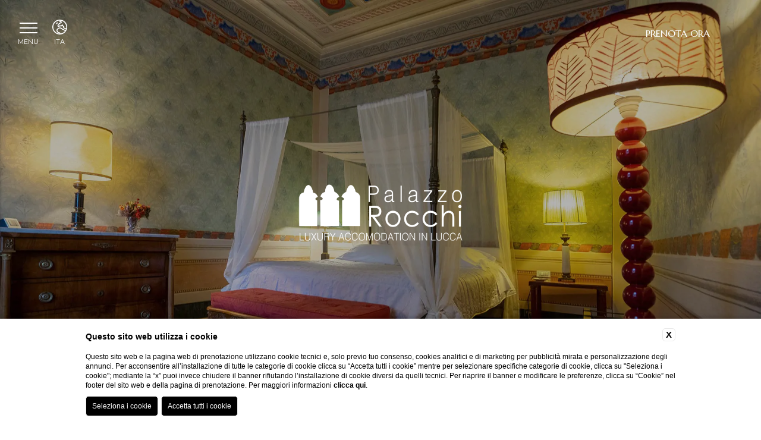

--- FILE ---
content_type: text/html; charset=UTF-8
request_url: https://www.palazzorocchi.it/dove-dormire-a-lucca/suite-ammiraglio
body_size: 25462
content:
<!DOCTYPE html>

<html lang="it">


	<head>
		
		
    <title>Scopri la Suite Ammiraglio di Palazzo Rocchi Hotel a Lucca</title>
    <meta name="description" content="Scopri la Suite Ammiraglio dell'hotel 3 stelle Palazzo Rocchi e prenota subito il tuo soggiorno nel centro storico di Lucca!"><link rel="apple-touch-icon" sizes="180x180" href="https://favicon.blastness.info/1177/apple-touch-icon.png"><link rel="icon" type="image/png" sizes="32x32" href="https://favicon.blastness.info/1177/favicon-32x32.png"><link rel="icon" type="image/png" sizes="16x16" href="https://favicon.blastness.info/1177/favicon-16x16.png">
    <meta property="og:locale" content="it_IT">
    <meta property="og:type" content="website">
    <meta property="og:title" content="Suite Ammiraglio">
    <meta property="og:description" content="Scopri la Suite Ammiraglio dell'hotel 3 stelle Palazzo Rocchi e prenota subito il tuo soggiorno nel centro storico di Lucca!">
    <meta property="og:url" content="https://www.palazzorocchi.it/dove-dormire-a-lucca/suite-ammiraglio">
    <meta property="og:site_name" content="Palazzo Rocchi">
    <meta property="og:image" content="https://cdn.blastness.biz/media/1177/top/thumbs/medium/1920-suite_ammiraglio5.jpg" >
    <meta name="twitter:card" content="summary">
    <meta name="twitter:site" content="https://www.palazzorocchi.it/dove-dormire-a-lucca/suite-ammiraglio">
    <meta name="twitter:creator" content="">
   
    <link rel="preconnect" href="https://cdn.blastness.biz">
    <link rel="dns-prefetch" href="https://cdn.blastness.biz">
            <style>
                body{
                    -webkit-font-smoothing: antialiased;
                    -moz-osx-font-smoothing: grayscale;
                    text-rendering: optimizeLegibility;
                    font-smoothing: antialiased;
                }
            </style>
            <link rel="alternate" hreflang="it" href="https://www.palazzorocchi.it/dove-dormire-a-lucca/suite-ammiraglio" />
<link rel="alternate" hreflang="x-default" href="https://www.palazzorocchi.it/dove-dormire-a-lucca/suite-ammiraglio" />
<link rel="alternate" hreflang="en" href="https://www.palazzorocchi.it/en/where-to-stay-lucca-tuscany/suite-ammiraglio" />
<link rel="alternate" hreflang="fr" href="https://www.palazzorocchi.it/fr/ou-dormir-lucques-toscane/suite-ammiraglio" />
<link rel="alternate" hreflang="de" href="https://www.palazzorocchi.it/de/wo-schlafen-lucca-toskana/suite-ammiraglio" />
<link rel="alternate" hreflang="es" href="https://www.palazzorocchi.it/es/donde-dormir-lucca-toscana/suite-ammiraglio" />
    <link rel="canonical" href="https://www.palazzorocchi.it/dove-dormire-a-lucca/suite-ammiraglio" />

		<meta http-equiv="Content-Type" content="text/html; charset=utf-8" />
		<meta name="format-detection" content="telephone=no">
		<meta name="viewport" content="user-scalable=no, initial-scale=1, maximum-scale=1, minimum-scale=1, width=device-width, height=device-height, target-densitydpi=device-dpi" />

		<link rel="preconnect" href="https://fonts.gstatic.com/" crossorigin>
		<link rel="preconnect" href="https://kit.fontawesome.com">
		<link rel="preconnect" href="https://ka-p.fontawesome.com">
		<link rel="dns-prefetch" href="https://bcm-public.blastness.com/" />		

		

		
	<noscript id="deferred-styles"><link href="https://fonts.googleapis.com/css2?family=Marcellus&family=Montserrat&display=swap" class="font_include_theme_roller" rel="stylesheet"></noscript><style class="style_theme_roller">html{font-size:10px}body,html{height:100%;width:100%;background:#fff;margin:0;border:0}body{overflow-x:hidden;font-size:1.5rem;line-height:1.5}ul{margin:0;padding:0;list-style:none}a{text-decoration:none}h1,h2,h3{margin:0;font-weight:unset}p{margin:0}picture{display:block}.swiper-container{width:100%;height:100%}address{font-style:unset}.scheda{min-height:100vh;position:relative}.slider-header{width:100%;height:100vh;margin:0 auto;position:relative}.dark .slider-header{background:#000}@media screen and (max-width:1024px){.slider-header{height:350px;padding-top:85px}}@media screen and (max-width:1024px){.mod--webApp .slider-header{height:100vh;padding-top:0}}.mod--webApp .slider-header:after{content:"";position:absolute;top:0;left:0;width:100%;height:100%;background:rgba(0,0,0,.7);z-index:10}.slider-header_controls{position:absolute;z-index:3;width:calc(100% - 40px);left:50%;top:50%;-webkit-transform:translate(-50%,-50%);-ms-transform:translate(-50%,-50%);transform:translate(-50%,-50%);color:#fff;font-size:40px;display:-webkit-box;display:-ms-flexbox;display:flex;-webkit-box-align:center;-ms-flex-align:center;align-items:center;-webkit-box-pack:justify;-ms-flex-pack:justify;justify-content:space-between}.Lynx .slider-header_controls{top:unset;bottom:50px;-webkit-transform:translateX(-50%);-ms-transform:translateX(-50%);transform:translateX(-50%)}.slider-header--schede .slider-header_controls{width:calc(100% - 100px)}.slider-header_controls__next,.slider-header_controls__prev{cursor:pointer}.slider-header--half{height:50vh}@media screen and (max-width:1024px){.slider-header--half{height:350px;padding-top:85px}}@media screen and (max-width:1024px){.slider-header--schede{height:100vh}}.slider-header__layover{position:absolute;top:0;left:0;width:100%;height:100%;z-index:1;background:rgba(0,0,0,.3)}.slider-header__layover-gradient{position:absolute;top:0;left:0;width:100%;height:300px;z-index:10;background:-webkit-gradient(linear,left top,left bottom,from(#000),to(transparent));background:linear-gradient(180deg,#000,transparent)}@media screen and (max-width:1024px){.slider-header__layover-gradient{display:none}}.slider-header_logo{position:absolute;top:50%;left:50%;-webkit-transform:translate(-50%,-50%);-ms-transform:translate(-50%,-50%);transform:translate(-50%,-50%);z-index:50}@media screen and (max-width:1024px){.slider-header_logo{display:none}}.slider-header_logo__immagine{height:100px}.slider-header picture{width:100%;height:100%;display:block}.slider-header__images{position:relative;width:100%;height:100%;overflow:hidden}.slider-header__image{display:block;position:absolute;top:0;left:0;width:100%;height:100%;opacity:0;-webkit-transition:opacity .5s ease-in-out;transition:opacity .5s ease-in-out;pointer-events:none}.slider-header__image_text{position:absolute;left:50%;-webkit-transform:translateX(-50%);-ms-transform:translateX(-50%);transform:translateX(-50%);bottom:100px;z-index:3;width:-webkit-max-content;width:-moz-max-content;width:max-content}.slider-header__image_text__titolo{text-align:center;font-size:2.5rem!important;color:#fff!important;text-shadow:0 0 5px rgba(0,0,0,.7)}.slider-header__image_text__sottotitolo{text-align:center;font-size:2rem!important;text-shadow:0 0 5px rgba(0,0,0,.7)}.slider-header__image_text__descrizione,.slider-header__image_text__sottotitolo{display:block;width:-webkit-fit-content;width:-moz-fit-content;width:fit-content;margin:10px auto 0;color:#fff!important}.slider-header__image_text__descrizione{font-size:1.5rem!important}.slider-header__image_text__link{display:block;width:-webkit-fit-content;width:-moz-fit-content;width:fit-content;margin:20px auto 0;padding:10px 20px}.slider-header__image.active{opacity:1;pointer-events:unset}.slider-header__image picture{width:100%;height:100%}.slider-header__image picture img{width:100%;height:100%;-o-object-fit:cover;object-fit:cover}.slider-header__titolo{width:calc(100% - 60px);position:absolute;bottom:100px;left:50%;-webkit-transform:translate(-50%);-ms-transform:translate(-50%);transform:translate(-50%);max-width:800px;z-index:90;color:#fff;text-align:center;font-size:2.5rem!important;text-shadow:0 0 5px rgba(0,0,0,.7)}.slider-header__titolo__splash{font-size:4rem!important;margin-bottom:10px}.slider-header__titolo--splashpage{bottom:unset;top:50%;-webkit-transform:translate(-50%,-50%);-ms-transform:translate(-50%,-50%);transform:translate(-50%,-50%)}.slider-header__titolo__sottotitolo{font-size:2rem!important;text-align:center;text-shadow:0 0 5px rgba(0,0,0,.7)}.slider-header__titolo__descrizione,.slider-header__titolo__sottotitolo{display:block;width:-webkit-fit-content;width:-moz-fit-content;width:fit-content;color:#fff!important;margin:10px auto 0}.slider-header__titolo__descrizione{font-size:1.5rem!important}.slider-header__titolo__link{display:block;width:-webkit-fit-content;width:-moz-fit-content;width:fit-content;margin:20px auto 0;padding:10px 20px;text-shadow:none!important}@media screen and (max-width:1024px){.slider-header__titolo{bottom:50px}}.slider-header_show{position:absolute;bottom:30px;left:50%;-webkit-transform:translateX(-50%);-ms-transform:translateX(-50%);transform:translateX(-50%);z-index:90;color:#fff;font-size:3rem;width:-webkit-fit-content;width:-moz-fit-content;width:fit-content;height:29px;display:-webkit-box;display:-ms-flexbox;display:flex;-webkit-box-orient:vertical;-webkit-box-direction:normal;-ms-flex-direction:column;flex-direction:column;-webkit-box-align:center;-ms-flex-align:center;align-items:center;cursor:pointer}@media screen and (max-width:1024px){.slider-header_show{font-size:1.5rem;bottom:10px}}.mod--webApp .slider-header_show{display:none}.slider-header_show__dicitura{text-transform:uppercase;text-align:center;color:#fff;display:block;width:-webkit-fit-content;width:-moz-fit-content;width:fit-content}.video-header{width:100%;height:100vh;margin:0 auto;position:relative;overflow:hidden}@media screen and (max-width:1024px){.video-header{height:350px;padding-top:85px}}.video-header_controls{width:50px;height:50px;position:absolute;right:30px;bottom:30px;cursor:pointer}.video-header_controls_audio,.video-header_controls_mute{position:absolute;left:50%;top:50%;-webkit-transform:translate(-50%,-50%);-ms-transform:translate(-50%,-50%);transform:translate(-50%,-50%);font-size:30px;color:#fff}.video-header_controls_audio{opacity:0}.audio .video-header_controls_audio,.video-header_controls_mute{opacity:1}.audio .video-header_controls_mute{opacity:0}@media screen and (max-width:1024px){.video-header--schede{height:100vh}}.video-header__layover{height:100%;z-index:1;background:rgba(0,0,0,.2)}.video-header__layover,.video-header__layover-gradient{position:absolute;top:0;left:0;width:100%;pointer-events:none}.video-header__layover-gradient{height:300px;z-index:10;background:-webkit-gradient(linear,left top,left bottom,from(#000),to(transparent));background:linear-gradient(180deg,#000,transparent)}@media screen and (max-width:1024px){.video-header__layover-gradient{display:none}}.video-header_logo{position:absolute;top:50%;left:50%;-webkit-transform:translate(-50%,-50%);-ms-transform:translate(-50%,-50%);transform:translate(-50%,-50%);z-index:50;height:100px}@media screen and (max-width:1024px){.video-header_logo{display:none}}.video-header_logo__immagine{height:100%}.video-header__video{width:100%;height:100%;-o-object-fit:cover;object-fit:cover}.video-header__titolo{width:calc(100% - 60px);position:absolute;bottom:100px;left:50%;-webkit-transform:translate(-50%);-ms-transform:translate(-50%);transform:translate(-50%);max-width:800px;z-index:90;color:#fff;text-align:center;font-size:2.5rem!important;text-shadow:0 0 5px rgba(0,0,0,.7)}.video-header__titolo__splash{font-size:4rem!important;margin-bottom:10px}.video-header__titolo--splashpage{bottom:unset;top:50%;-webkit-transform:translate(-50%,-50%);-ms-transform:translate(-50%,-50%);transform:translate(-50%,-50%)}.video-header__titolo__sottotitolo{font-size:2rem!important;text-align:center;text-shadow:0 0 5px rgba(0,0,0,.7)}.video-header__titolo__descrizione,.video-header__titolo__sottotitolo{display:block;width:-webkit-fit-content;width:-moz-fit-content;width:fit-content;color:#fff!important;margin:10px auto 0}.video-header__titolo__descrizione{font-size:1.5rem!important}.video-header__titolo__link{display:block;width:-webkit-fit-content;width:-moz-fit-content;width:fit-content;margin:20px auto 0;padding:10px 20px;text-shadow:none!important}@media screen and (max-width:750px){.video-header__titolo{bottom:50px}}.video-header_show{position:absolute;bottom:30px;left:50%;-webkit-transform:translateX(-50%);-ms-transform:translateX(-50%);transform:translateX(-50%);z-index:90;color:#fff;font-size:3rem;width:23px;height:29px;cursor:pointer}@media screen and (max-width:1024px){.video-header_show{font-size:1.5rem;bottom:10px}}.mod--webApp .video-header_show{display:none}.container-top{height:-webkit-fit-content;height:-moz-fit-content;height:fit-content;position:relative}.container-top .summer,.container-top .winter{width:100%;height:100vh}@media screen and (max-width:1024px){.container-top .summer,.container-top .winter{height:-webkit-fit-content;height:-moz-fit-content;height:fit-content}}.summer-on .container-top .winter{opacity:0;pointer-events:none;z-index:10}.container-top .summer{position:absolute;top:0;left:0;opacity:0;pointer-events:none}.summer-on .container-top .summer{opacity:1;pointer-events:all}.switch-control{position:absolute;bottom:85px;left:50%;-webkit-transform:translateX(-50%);-ms-transform:translateX(-50%);transform:translateX(-50%);z-index:99;display:-webkit-box;display:-ms-flexbox;display:flex;-webkit-box-align:center;-ms-flex-align:center;align-items:center;color:#fff;font-size:15px;cursor:pointer}.switch-control.switch-control--half{bottom:unset;top:calc(50% - 110px)}.switch-control_summer,.switch-control_winter{padding:11px 20px;background:#fff;color:#000;display:-webkit-box;display:-ms-flexbox;display:flex;-webkit-box-align:center;-ms-flex-align:center;align-items:center;width:100px;-webkit-box-pack:center;-ms-flex-pack:center;justify-content:center}.switch-control_summer i,.switch-control_summer svg,.switch-control_winter i,.switch-control_winter svg{margin-right:10px}@media screen and (max-width:1024px){.icona-extra-top{display:none!important}}.bollino-whatsapp{position:fixed;bottom:25px;right:25px;display:-webkit-box;display:-ms-flexbox;display:flex;height:40px;width:40px;-webkit-box-align:center;-ms-flex-align:center;align-items:center;-webkit-box-pack:center;-ms-flex-pack:center;justify-content:center;border-radius:100%;color:#fff;font-size:2.5rem;background:#1bd741;z-index:80}@media screen and (max-width:1024px){.bollino-whatsapp{right:15px;bottom:80px}}.header--fisso{position:fixed;height:auto;display:-webkit-box;display:-ms-flexbox;display:flex;-webkit-box-orient:vertical;-webkit-box-direction:normal;-ms-flex-direction:column;flex-direction:column;width:100%;z-index:220;top:0;left:0;-webkit-transition:all .5s ease 0s;transition:all .5s ease 0s;background:hsla(0,0%,100%,.75)}@media screen and (min-width:1024px){.Lynx .header--fisso{background:transparent}}@media screen and (max-width:1024px){.header--fisso{height:85px;top:0;left:0;position:fixed}}.menu-open.body-scroll .header--fisso{-webkit-box-shadow:none;box-shadow:none}.body-scroll.dark.Lynx .header--fisso{background:#000}.body-scroll.light.Lynx .header--fisso{background:#fff}.body-scroll .header--fisso{-webkit-box-shadow:2px 2px 6px -5px #000;box-shadow:2px 2px 6px -5px #000}.header--scroll{position:fixed;height:auto;display:-webkit-box;display:-ms-flexbox;display:flex;-webkit-box-orient:vertical;-webkit-box-direction:normal;-ms-flex-direction:column;flex-direction:column;width:100%;z-index:100;top:-400px;left:0;-webkit-transition:all .5s ease 0s;transition:all .5s ease 0s;-webkit-box-align:center;-ms-flex-align:center;align-items:center;background:hsla(0,0%,100%,.9)}@media screen and (max-width:1024px){.header--scroll{height:85px;top:0;left:0;position:fixed}}.menu-open.body-scroll .header--scroll{-webkit-box-shadow:none;box-shadow:none}.body-scroll .header--scroll{-webkit-box-shadow:2px 2px 6px -5px #000;box-shadow:2px 2px 6px -5px #000;top:0}.header--gradiente-chiaro{background:transparent}.header--gradiente-chiaro:after{content:"";z-index:-1;position:absolute;top:0;left:0;width:100%;height:200px;pointer-events:none;background:-webkit-gradient(linear,left top,left bottom,from(#fff),color-stop(100%,transparent),to(transparent))!important;background:linear-gradient(180deg,#fff,transparent 100%,transparent 0)!important}.menu-open .header--gradiente-chiaro:after{opacity:0}@media screen and (max-width:1024px){.header--gradiente-chiaro:after{opacity:0}}@media screen and (max-width:1024px){.header--gradiente-chiaro{height:85px;top:0;left:0;position:fixed;background:hsla(0,0%,100%,.95)}}@media screen and (min-width:1025px){.menu-open.body-scroll .header--gradiente-chiaro{background:transparent!important;-webkit-box-shadow:none!important;box-shadow:none!important}}.body-scroll .header--gradiente-chiaro{background:hsla(0,0%,100%,.95)!important}.body-scroll .header--gradiente-chiaro:after{opacity:0}.header--gradiente-scuro{background:transparent}.header--gradiente-scuro:after{content:"";z-index:-1;position:absolute;top:0;left:0;width:100%;pointer-events:none;height:200px;background:-webkit-gradient(linear,left top,left bottom,from(#000),color-stop(100%,transparent),to(transparent))!important;background:linear-gradient(180deg,#000,transparent 100%,transparent 0)!important}.menu-open .header--gradiente-scuro:after{opacity:0}@media screen and (max-width:1024px){.header--gradiente-scuro:after{opacity:0}}@media screen and (max-width:1024px){.header--gradiente-scuro{height:85px;top:0;left:0;position:fixed;background:rgba(0,0,0,.95)}}@media screen and (min-width:1025px){.menu-open.body-scroll .header--gradiente-scuro{background:transparent!important;-webkit-box-shadow:none!important;box-shadow:none!important}}.body-scroll .header--gradiente-scuro{background:rgba(0,0,0,.95)}.body-scroll .header--gradiente-scuro:after{opacity:0}.header--centro{-webkit-box-align:center;-ms-flex-align:center;align-items:center}.header--sinistra{-webkit-box-align:start;-ms-flex-align:start;align-items:flex-start}@media screen and (max-width:1024px){.header--sinistra{-webkit-box-align:center;-ms-flex-align:center;align-items:center}}.header--destra{-webkit-box-align:end;-ms-flex-align:end;align-items:flex-end}@media screen and (max-width:1024px){.header--destra{-webkit-box-align:center;-ms-flex-align:center;align-items:center}}@media screen and (max-width:1024px){.header--strutture{top:30px!important}}@media screen and (min-width:1024px){.header--strutture-top{top:30px!important}}.header_menu-mobile{display:none}@media screen and (max-width:1024px){.header_menu-mobile{position:absolute;left:20px;top:50%;-webkit-transform:translateY(-50%);-ms-transform:translateY(-50%);transform:translateY(-50%);display:block}}.header_menu-mobile_cont-icon{width:30px;height:30px;text-align:center;display:-webkit-box;display:-ms-flexbox;display:flex;-webkit-box-align:center;-ms-flex-align:center;align-items:center;-webkit-box-pack:center;-ms-flex-pack:center;justify-content:center}.header_menu-mobile_cont-icon__icona{font-size:2.5rem}.header_menu-mobile__dicitura{text-align:center;margin-top:5px;font-size:1.1rem;text-transform:uppercase}@media screen and (max-width:1024px){.header_menu-mobile__dicitura{display:none}}.header_logo{padding:15px 25px;-webkit-transition:all .5s ease 0s;transition:all .5s ease 0s;z-index:200;-webkit-transition:opacity .5s,max-height .5s;transition:opacity .5s,max-height .5s}.body-scroll .header_logo{padding:25px}.body-scroll .header_logo.no-visibile-scroll,.menu-open .header_logo.no-visibile-scroll{opacity:0;pointer-events:none}@media screen and (max-width:1024px){.header_logo{padding:0;position:absolute;top:50%;-webkit-transform:translateY(-50%);-ms-transform:translateY(-50%);transform:translateY(-50%)}}.header_logo__immagine{height:100px;-webkit-transition:all .5s ease 0s;transition:all .5s ease 0s}@media screen and (max-width:1024px){.header_logo__immagine{height:60px}}.body-scroll .header_logo__immagine{height:60px}.header_logo_scroll{padding:15px 25px;-webkit-transition:all .5s ease 0s;transition:all .5s ease 0s;z-index:200;opacity:0;pointer-events:none;position:absolute;top:50%;-webkit-transform:translateY(-50%);-ms-transform:translateY(-50%);transform:translateY(-50%);display:-webkit-box;display:-ms-flexbox;display:flex}.body-scroll .header_logo_scroll,.menu-open .header_logo_scroll{opacity:1;pointer-events:all;-webkit-transition-delay:.2s;transition-delay:.2s}@media screen and (max-width:1024px){.header_logo_scroll{padding:0;position:absolute;top:50%;-webkit-transform:translateY(-50%);-ms-transform:translateY(-50%);transform:translateY(-50%)}}.header_logo_scroll__immagine{height:100px;-webkit-transition:all .5s ease 0s;transition:all .5s ease 0s}@media screen and (max-width:1024px){.header_logo_scroll__immagine{height:60px}}.body-scroll .header_logo_scroll__immagine{height:60px}.header_icone{display:-webkit-box;display:-ms-flexbox;display:flex;-webkit-box-align:center;-ms-flex-align:center;align-items:center;-ms-flex-wrap:wrap;flex-wrap:wrap;z-index:100}.header_icone--destra{right:30px;-webkit-box-orient:horizontal;-webkit-box-direction:reverse;-ms-flex-direction:row-reverse;flex-direction:row-reverse}@media screen and (max-width:750px){.header_icone--destra{right:20px}}.header--fisso .header_icone--destra{position:absolute;top:50%;-webkit-transform:translateY(-50%);-ms-transform:translateY(-50%);transform:translateY(-50%)}.Phoenix .header--fisso .header_icone--destra{top:calc(50% - 25px)}@media screen and (max-width:1024px){.header--fisso .header_icone--destra{top:50%!important}}.header--scroll .header_icone--destra{position:fixed;top:30px}@media screen and (max-width:1024px){.header--scroll .header_icone--destra{position:absolute;top:50%;-webkit-transform:translateY(-50%);-ms-transform:translateY(-50%);transform:translateY(-50%)}}.header_icone--sinistra{left:30px}@media screen and (max-width:1024px){.header_icone--sinistra{left:unset;right:30px}}@media screen and (max-width:750px){.header_icone--sinistra{right:20px}}.header--fisso .header_icone--sinistra{position:absolute;top:50%;-webkit-transform:translateY(-50%);-ms-transform:translateY(-50%);transform:translateY(-50%)}.Phoenix .header--fisso .header_icone--sinistra{top:calc(50% - 25px)}@media screen and (max-width:1024px){.header_icone--sinistra{top:50%!important}}.header--scroll .header_icone--sinistra{position:fixed;top:30px}@media screen and (max-width:1024px){.header--scroll .header_icone--sinistra{position:absolute;top:50%;-webkit-transform:translateY(-50%);-ms-transform:translateY(-50%);transform:translateY(-50%)}}.header_icone_blocco-elementi{display:-webkit-box;display:-ms-flexbox;display:flex;-ms-flex-wrap:wrap;flex-wrap:wrap;z-index:100}.header_icone--destra .header_icone_blocco-elementi{-webkit-box-pack:end;-ms-flex-pack:end;justify-content:flex-end}.header_icone--sinistra .header_icone_blocco-elementi{-webkit-box-pack:start;-ms-flex-pack:start;justify-content:flex-start}.header_icone_blocco-elementi_element{margin-right:20px;display:-webkit-box;display:-ms-flexbox;display:flex;-webkit-box-orient:vertical;-webkit-box-direction:normal;-ms-flex-direction:column;flex-direction:column;-webkit-box-align:center;-ms-flex-align:center;align-items:center;position:relative;-webkit-box-pack:center;-ms-flex-pack:center;justify-content:center;cursor:pointer}.light.Lynx .header_icone_blocco-elementi_element,.light.Lyra .header_icone_blocco-elementi_element,.light.Pegasus .header_icone_blocco-elementi_element{color:#fff}@media screen and (max-width:1024px){.light.Lynx .header_icone_blocco-elementi_element,.light.Lyra .header_icone_blocco-elementi_element,.light.Pegasus .header_icone_blocco-elementi_element{color:#000}}.body-scroll.light.Lynx .header_icone_blocco-elementi_element,.body-scroll.light.Lyra .header_icone_blocco-elementi_element,.body-scroll.light.Pegasus .header_icone_blocco-elementi_element,.menu-open.light.Lynx .header_icone_blocco-elementi_element,.menu-open.light.Lyra .header_icone_blocco-elementi_element,.menu-open.light.Pegasus .header_icone_blocco-elementi_element{color:#000}.Delphinus .header_icone_blocco-elementi_element{-webkit-box-orient:horizontal;-webkit-box-direction:reverse;-ms-flex-direction:row-reverse;flex-direction:row-reverse}.Hydra .header_icone_blocco-elementi_element{padding-right:20px;border-right:1px solid;height:47px}@media screen and (max-width:1024px){.Hydra .header_icone_blocco-elementi_element{padding:0;border:none}}@media screen and (max-width:1024px){.header_icone_blocco-elementi_element:nth-last-child(2){margin-right:0}}.header_icone_blocco-elementi_element:last-child{margin-right:0}@media screen and (max-width:1024px){.header_icone_blocco-elementi_element--menu{display:none}}.header_icone_blocco-elementi_element--menu .header_icone_blocco-elementi_element__dicitura{-webkit-transition:all .5s;transition:all .5s}.Lynx .header_icone_blocco-elementi_element--menu .header_icone_blocco-elementi_element__dicitura,.Orion .header_icone_blocco-elementi_element--menu .header_icone_blocco-elementi_element__dicitura{display:none}.menu-open .header_icone_blocco-elementi_element--menu .header_icone_blocco-elementi_element__dicitura{opacity:0}.header_icone_blocco-elementi_element__logo{height:40px}.header_icone_blocco-elementi_element__logo__immagine,.header_icone_blocco-elementi_element__logo picture{width:auto;height:100%}.header_icone_blocco-elementi_element_cont-icon{width:30px;height:30px;text-align:center;display:-webkit-box;display:-ms-flexbox;display:flex;-webkit-box-align:center;-ms-flex-align:center;align-items:center;-webkit-box-pack:center;-ms-flex-pack:center;justify-content:center}.Delphinus .header_icone_blocco-elementi_element_cont-icon{margin-left:15px}.header_icone_blocco-elementi_element_cont-icon__icona{font-size:2.5rem}.header_icone_blocco-elementi_element__dicitura{text-align:center;margin-top:5px;font-size:1.1rem;text-transform:uppercase;line-height:1}.Delphinus .header_icone_blocco-elementi_element__dicitura{margin-top:0}.header_icone_blocco-elementi_element_prenota{padding:7px 15px;display:-webkit-box;display:-ms-flexbox;display:flex;-webkit-box-align:center;-ms-flex-align:center;align-items:center;-webkit-transition:all .5s ease 0s;transition:all .5s ease 0s;cursor:pointer;background:#000}.header_icone_blocco-elementi_element_prenota__dicitura{font-size:1.1rem;text-transform:uppercase;line-height:2.2rem;margin-left:10px;color:#fff}.header_icone_blocco-elementi_element_prenota__dicitura#qr-icone-dic-prenota{display:block}.header_icone_blocco-elementi_element_prenota__dicitura#qr-icone-dic-chiudi{display:none}.header_icone_blocco-elementi_element_prenota_cont-icon{font-size:2.5rem;line-height:2.2rem;width:2.5rem;color:#fff}.header_icone_blocco-elementi_element_prenota_cont-icon__icona#qr-ico-calendar{display:block!important}.header_icone_blocco-elementi_element_prenota_cont-icon__icona#qr-ico-close{display:none!important}.header_icone_blocco-elementi_lingue.lingue-bandierina .bandierina{display:-webkit-box;display:-ms-flexbox;display:flex;height:30px;-webkit-box-align:center;-ms-flex-align:center;align-items:center}.header_icone_blocco-elementi_lingue.lingue-bandierina .bandierina img{height:15px}.Orion .header_icone_blocco-elementi_lingue .header_icone_blocco-elementi_element__dicitura{font-size:1.5rem}.Orion .header_icone_blocco-elementi_lingue .header_icone_blocco-elementi_element_cont-icon{display:none}.header_icone_blocco-elementi_lingue:hover .header_icone_blocco-elementi_lingue_lista-lingue{max-height:200px}.header_icone_blocco-elementi_lingue_lista-lingue{position:absolute;background:#000;font-size:1.1rem;padding:0 7px;width:100%;top:55px;max-height:0;-webkit-transition:all .5s ease 0s;transition:all .5s ease 0s;overflow:hidden}.header_icone_blocco-elementi_lingue_lista-lingue__link{color:#fff;text-align:center;margin-bottom:5px;text-transform:uppercase;display:block}.header_icone_blocco-elementi_lingue_lista-lingue__link:first-child{padding-top:10px}.header_icone_blocco-elementi_lingue_lista-lingue__link:last-child{margin-bottom:0;padding-bottom:10px}@media screen and (max-width:1024px){.header_icone_blocco-elementi_vantaggi{display:none}}.header_icone_blocco-elementi_vantaggi:hover .header_icone_blocco-elementi_vantaggi_list{max-height:500px}.header_icone_blocco-elementi_vantaggi_list{position:absolute;background:#000;font-size:1.1rem;padding:0 25px;width:150px;top:55px;max-height:0;-webkit-transition:all .5s ease 0s;transition:all .5s ease 0s;overflow:hidden}.header_icone_blocco-elementi_vantaggi_list_item{color:#fff;margin-bottom:10px;display:-webkit-box;display:-ms-flexbox;display:flex}.header_icone_blocco-elementi_vantaggi_list_item:first-child{padding-top:20px}.header_icone_blocco-elementi_vantaggi_list_item:last-child{margin-bottom:0;padding-bottom:20px}.header_icone_blocco-elementi_vantaggi_list_item__icon{width:25px;margin-right:5px;text-align:left;font-size:1.3rem}.header_icone_blocco-elementi_vantaggi_list_item__text{width:calc(100% - 30px)}.header_icone_blocco-elementi .header_pulsante-prenota,.header_icone_blocco-elementi .qr-layover-compatto,.header_icone_blocco-elementi .qr-layover-onlydate{position:relative!important;top:unset!important;-webkit-transform:unset!important;-ms-transform:unset!important;transform:unset!important;right:unset!important;left:unset!important}.header_icone_blocco-menuqr{position:relative;display:-webkit-box;display:-ms-flexbox;display:flex}@media screen and (max-width:1024px){.header_icone_blocco-menuqr{display:none}}.header_pulsante-prenota{padding:10px 35px;display:-webkit-box;display:-ms-flexbox;display:flex;-webkit-box-align:center;-ms-flex-align:center;align-items:center;-webkit-box-pack:center;-ms-flex-pack:center;justify-content:center;-webkit-transition:all .5s ease 0s;transition:all .5s ease 0s;cursor:pointer;width:100px;background:#000;border:1px solid transparent;text-transform:uppercase}@media screen and (max-width:1024px){.header_pulsante-prenota{display:none}}.header_pulsante-prenota--destra{right:30px}.header--fisso .header_pulsante-prenota--destra{position:absolute;top:50%;-webkit-transform:translateY(-50%);-ms-transform:translateY(-50%);transform:translateY(-50%)}.Phoenix .header--fisso .header_pulsante-prenota--destra{top:calc(50% - 25px)}.header--scroll .header_pulsante-prenota--destra{position:fixed;top:30px}.header_pulsante-prenota--sinistra{left:30px}.header--fisso .header_pulsante-prenota--sinistra{position:absolute;top:50%;-webkit-transform:translateY(-50%);-ms-transform:translateY(-50%);transform:translateY(-50%)}.Phoenix .header--fisso .header_pulsante-prenota--sinistra{top:calc(50% - 25px)}.header--scroll .header_pulsante-prenota--sinistra{position:fixed;top:30px}.header_pulsante-prenota__dicitura{font-size:1.8rem;line-height:2.2rem;margin-left:10px;color:#fff}.header_pulsante-prenota__dicitura#qr-dic-prenota{display:block}.body--qr-layover-open .header_pulsante-prenota__dicitura#qr-dic-prenota,.header_pulsante-prenota__dicitura#qr-dic-chiudi{display:none}.body--qr-layover-open .header_pulsante-prenota__dicitura#qr-dic-chiudi{display:block}.header_pulsante-prenota_cont-icon{font-size:2.5rem;line-height:2.2rem;width:2.3rem;color:#fff}.header_pulsante-prenota_cont-icon__icona#qr-ico-calendar{display:block!important}.body--qr-layover-open .header_pulsante-prenota_cont-icon__icona#qr-ico-calendar,.header_pulsante-prenota_cont-icon__icona#qr-ico-close{display:none!important}.body--qr-layover-open .header_pulsante-prenota_cont-icon__icona#qr-ico-close{display:block!important}.layover-compatto{width:200px;height:200px;background-color:#000;border:1px solid #fff;-webkit-transition:all .5s ease 0s;transition:all .5s ease 0s}.layover-compatto--sinistra{left:40px}.layover-compatto--destra,.layover-compatto--sinistra{position:absolute;top:50%;-webkit-transform:translateY(-50%);-ms-transform:translateY(-50%);transform:translateY(-50%)}.layover-compatto--destra{right:40px}.qr-esploso-compatto{width:300px;padding:10px}@media screen and (max-width:1024px){.qr-esploso-compatto{display:none}}.qr-esploso-compatto--centro{position:absolute;bottom:-55px;left:50%;-webkit-transform:translateX(-50%);-ms-transform:translateX(-50%);transform:translateX(-50%)}.header--scroll .qr-esploso-compatto--centro{position:fixed}.qr-esploso-compatto--sinistra{position:absolute;top:50%;left:40px;-webkit-transform:translateY(-50%);-ms-transform:translateY(-50%);transform:translateY(-50%)}.header--scroll .qr-esploso-compatto--sinistra{position:fixed;top:17px;-webkit-transform:unset;-ms-transform:unset;transform:unset}.qr-esploso-compatto--destra{position:absolute;top:50%;right:40px;-webkit-transform:translateY(-50%);-ms-transform:translateY(-50%);transform:translateY(-50%)}.header--scroll .qr-esploso-compatto--destra{position:fixed;top:17px;-webkit-transform:unset;-ms-transform:unset;transform:unset}.qr-esploso-compatto--bottom{position:fixed;bottom:200px;-webkit-transition:bottom .5s;transition:bottom .5s;left:50%;-webkit-transform:translateX(-50%);-ms-transform:translateX(-50%);transform:translateX(-50%);z-index:100}.body-scroll .qr-esploso-compatto--bottom{bottom:0}.qr-esploso-compatto_container{width:100%;display:-webkit-box;display:-ms-flexbox;display:flex;-ms-flex-wrap:wrap;flex-wrap:wrap;-webkit-box-pack:justify;-ms-flex-pack:justify;justify-content:space-between}.qr-esploso-compatto_container_scelta-strutture{width:100%;margin-bottom:6px;border:1px solid #fff;height:20px;color:#fff;display:-webkit-box;display:-ms-flexbox;display:flex;-webkit-box-align:center;-ms-flex-align:center;align-items:center;padding:0 5px}.qr-esploso-compatto_container_scelta-strutture__select{background:transparent;-webkit-appearance:auto!important;-moz-appearance:auto!important;appearance:auto!important;border:none;color:#fff;outline:none;width:100%}.qr-esploso-compatto_container_scelta-strutture__select option{color:#000!important}.qr-esploso-compatto_container_column{width:calc(50% - 3px);display:-webkit-box;display:-ms-flexbox;display:flex;-webkit-box-orient:vertical;-webkit-box-direction:normal;-ms-flex-direction:column;flex-direction:column;-webkit-box-pack:center;-ms-flex-pack:center;justify-content:center}.qr-esploso-compatto_container_column_calendario{display:-webkit-box;display:-ms-flexbox;display:flex;-webkit-box-pack:justify;-ms-flex-pack:justify;justify-content:space-between;position:relative;height:100%}.qr-esploso-compatto_container_column_calendario #dario{position:absolute;top:0;left:0;width:100%;height:100%;cursor:pointer;opacity:0;z-index:1}.qr-esploso-compatto_container_column_calendario_item{width:calc(50% - 3px);display:-webkit-box;display:-ms-flexbox;display:flex;-webkit-box-orient:vertical;-webkit-box-direction:normal;-ms-flex-direction:column;flex-direction:column;-webkit-box-pack:center;-ms-flex-pack:center;justify-content:center;-webkit-box-align:center;-ms-flex-align:center;align-items:center;height:100%;color:#000;background:#fff}.qr-esploso-compatto_container_column_calendario_item__num{font-size:3rem;text-align:center}.qr-esploso-compatto_container_column_calendario_item__text{font-size:1.4rem;text-align:center}.qr-esploso-compatto_container_column_calendario_item__year{display:none}.qr-esploso-compatto_container_column__code{width:100%;-webkit-box-sizing:border-box;padding:5px;background:transparent;color:#fff;border:1px solid;margin-bottom:5px;height:20px;box-sizing:border-box}.qr-esploso-compatto_container_column_buttons{position:relative;width:100%;margin-bottom:5px}.qr-esploso-compatto_container_column_buttons__text{width:100%;-webkit-box-sizing:border-box;box-sizing:border-box;padding:0;height:30px;display:-webkit-box;display:-ms-flexbox;display:flex;-webkit-box-align:center;-ms-flex-align:center;align-items:center;-webkit-box-pack:center;-ms-flex-pack:center;justify-content:center;text-transform:uppercase;text-align:center;font-size:1.5rem}.qr-esploso-compatto_container_column_buttons__submit{position:absolute;top:0;left:0;width:100%;height:100%;cursor:pointer;opacity:0;z-index:1}.qr-esploso-compatto_container_column__cancel{display:block;width:-webkit-max-content;width:-moz-max-content;width:max-content;margin:0 auto;text-align:center;font-size:.9rem}.qr-esploso{height:55px;width:-webkit-fit-content;width:-moz-fit-content;width:fit-content;background-color:hsla(0,0%,100%,.5);-webkit-transition:all .5s ease 0s;transition:all .5s ease 0s}@media screen and (max-width:1024px){.qr-esploso{display:none}}.qr-esploso--centro{position:absolute;bottom:-55px;left:50%;-webkit-transform:translateX(-50%);-ms-transform:translateX(-50%);transform:translateX(-50%)}.header--scroll .qr-esploso--centro{position:fixed}.qr-esploso--sinistra{position:absolute;top:50%;left:40px;-webkit-transform:translateY(-50%);-ms-transform:translateY(-50%);transform:translateY(-50%)}.header--scroll .qr-esploso--sinistra{position:fixed;top:17px;-webkit-transform:unset;-ms-transform:unset;transform:unset}.qr-esploso--destra{position:absolute;top:50%;right:40px;-webkit-transform:translateY(-50%);-ms-transform:translateY(-50%);transform:translateY(-50%)}.header--scroll .qr-esploso--destra{position:fixed;top:17px;-webkit-transform:unset;-ms-transform:unset;transform:unset}.qr-esploso--bottom{position:fixed;bottom:200px;-webkit-transition:bottom .5s;transition:bottom .5s;left:50%;-webkit-transform:translateX(-50%);-ms-transform:translateX(-50%);transform:translateX(-50%);z-index:100}.body-scroll .qr-esploso--bottom{bottom:0}.qr-esploso_form{padding:10px}.qr-esploso_form_list,.qr-esploso_form_list_element{display:-webkit-box;display:-ms-flexbox;display:flex}.qr-esploso_form_list_element{position:relative;height:35px;-webkit-box-align:center;-ms-flex-align:center;align-items:center;width:95px;border:1px solid #fff;background-color:rgba(0,0,0,.5);margin-right:7px}.qr-esploso_form_list_element:last-child{margin-right:0}.qr-esploso_form_list_element--calendar{width:220px;padding-left:10px}.qr-esploso_form_list_element--strutture{width:150px;padding-left:10px}.qr-esploso_form_list_element_data{display:-webkit-box;display:-ms-flexbox;display:flex;font-size:1.2rem;width:80px}.qr-esploso_form_list_element_data:first-child{-webkit-box-pack:end;-ms-flex-pack:end;justify-content:flex-end}.qr-esploso_form_list_element_data__item{margin-right:4px}.qr-esploso_form_list_element_data__item:last-child{margin-right:0}.qr-esploso_form_list_element__dario{position:absolute;width:100%;height:100%;top:0;left:0;opacity:0;z-index:10;border:none;padding:0;cursor:pointer}.qr-esploso_form_list_element_cont-icona{color:#fff;font-size:1.2rem;position:absolute;top:50%;right:8px;-webkit-transform:translateY(-50%);-ms-transform:translateY(-50%);transform:translateY(-50%);height:12px;width:10px;display:-webkit-box;display:-ms-flexbox;display:flex;pointer-events:none}.qr-esploso_form_list_element_cont-icona--calendar{font-size:1.5rem;height:15px;width:15px}.qr-esploso_form_list_element_icona-calendar{font-size:1.5rem;margin:0 7px}.qr-esploso_form_list_element__select{-webkit-appearance:none;-moz-appearance:none;appearance:none;color:#fff;font-size:1.2rem;background:none;border:none;margin:0;position:absolute;width:calc(100% - 20px);left:10px;height:calc(100% - 10px);cursor:pointer;outline:none}.qr-esploso_form_list_element__select option{color:#000}.qr-esploso_form_list_element__data{font-size:1.3rem}.qr-esploso_form_list__discount{position:relative;height:33px;display:-webkit-box;display:-ms-flexbox;display:flex;-webkit-box-align:center;-ms-flex-align:center;align-items:center;width:100px;border:1px solid #fff;background-color:rgba(0,0,0,.5);margin-right:7px;text-align:center;font-size:1.2rem;color:#fff;-moz-appearance:none;appearance:none;-webkit-appearance:none}.qr-esploso_form_list__discount::-webkit-input-placeholder{color:#fff;opacity:.5}.qr-esploso_form_list__discount::-moz-placeholder{color:#fff;opacity:.5}.qr-esploso_form_list__discount:-ms-input-placeholder{color:#fff;opacity:.5}.qr-esploso_form_list__discount::-ms-input-placeholder{color:#fff;opacity:.5}.qr-esploso_form_list__discount::placeholder{color:#fff;opacity:.5}.qr-esploso_form_list__button{margin:0;width:100px;height:36px;background:#000;color:#fff;font-size:1.3rem;text-align:center;text-transform:uppercase;border:1px solid #000;cursor:pointer;-webkit-appearance:none;-moz-appearance:none;appearance:none}.qr-esploso_form_list__cancella{margin-left:10px;height:35px;display:-webkit-box;display:-ms-flexbox;display:flex;-webkit-box-align:center;-ms-flex-align:center;align-items:center;-webkit-box-pack:center;-ms-flex-pack:center;justify-content:center;color:#000;font-size:.9rem;text-align:center;font-weight:300}.qr-esploso-numeri{height:-webkit-fit-content;height:-moz-fit-content;height:fit-content;width:-webkit-fit-content;width:-moz-fit-content;width:fit-content;background-color:hsla(0,0%,100%,.5);-webkit-transition:all .5s ease 0s;transition:all .5s ease 0s}@media screen and (max-width:1024px){.qr-esploso-numeri{display:none}}.qr-esploso-numeri--centro{position:absolute;bottom:-60px;left:50%;-webkit-transform:translateX(-50%);-ms-transform:translateX(-50%);transform:translateX(-50%)}.header--scroll .qr-esploso-numeri--centro{position:fixed}.qr-esploso-numeri--sinistra{position:absolute;top:50%;left:40px;-webkit-transform:translateY(-50%);-ms-transform:translateY(-50%);transform:translateY(-50%)}.header--scroll .qr-esploso-numeri--sinistra{position:fixed;top:30px;-webkit-transform:unset;-ms-transform:unset;transform:unset}.qr-esploso-numeri--destra{position:absolute;top:50%;right:40px;-webkit-transform:translateY(-50%);-ms-transform:translateY(-50%);transform:translateY(-50%)}.header--scroll .qr-esploso-numeri--destra{position:fixed;top:17px;-webkit-transform:unset;-ms-transform:unset;transform:unset}.qr-esploso-numeri--bottom{position:fixed;bottom:200px;-webkit-transition:bottom .5s;transition:bottom .5s;left:50%;-webkit-transform:translateX(-50%);-ms-transform:translateX(-50%);transform:translateX(-50%);z-index:100}.body-scroll .qr-esploso-numeri--bottom{bottom:0}.qr-esploso-numeri_form{padding:10px}.qr-esploso-numeri_form_list,.qr-esploso-numeri_form_list_element{display:-webkit-box;display:-ms-flexbox;display:flex}.qr-esploso-numeri_form_list_element{position:relative;height:47px;-webkit-box-orient:vertical;-webkit-box-direction:normal;-ms-flex-direction:column;flex-direction:column;-webkit-box-align:center;-ms-flex-align:center;align-items:center;-webkit-box-pack:center;-ms-flex-pack:center;justify-content:center;width:-webkit-fit-content;width:-moz-fit-content;width:fit-content;margin-right:20px;padding-right:20px;border-right:1px solid}@media screen and (max-width:1300px){.qr-esploso-numeri_form_list_element{margin-right:15px;padding-right:15px}}.qr-esploso-numeri_form_list_element:last-child{margin-right:0;padding-right:0}.qr-esploso-numeri_form_list_element--calendar{width:-webkit-fit-content;width:-moz-fit-content;width:fit-content;-webkit-box-orient:horizontal;-webkit-box-direction:normal;-ms-flex-direction:row;flex-direction:row}.qr-esploso-numeri_form_list_element--strutture{width:150px}.qr-esploso-numeri_form_list_element_cont-icona{color:#000;font-size:1.2rem;position:absolute;top:50%;right:18px;-webkit-transform:translateY(-50%);-ms-transform:translateY(-50%);transform:translateY(-50%);height:12px;width:10px;display:-webkit-box;display:-ms-flexbox;display:flex;pointer-events:none}.qr-esploso-numeri_form_list_element__select-strutture{-webkit-appearance:none;-moz-appearance:none;appearance:none;color:#000;font-size:1.3rem;background:none;border:none;margin:0;left:10px;cursor:pointer;outline:none;text-align:left;width:100%}.qr-esploso-numeri_form_list_element__select-strutture option{color:#000;font-size:1.5rem}.qr-esploso-numeri_form_list_element_data{display:-webkit-box;display:-ms-flexbox;display:flex;-ms-flex-wrap:wrap;flex-wrap:wrap;-webkit-box-pack:center;-ms-flex-pack:center;justify-content:center;font-size:1.3rem;width:60px}.qr-esploso-numeri_form_list_element_data#data-in{margin-right:10px}.qr-esploso-numeri_form_list_element_data__item{text-align:center;font-size:1.1rem;line-height:1;text-transform:uppercase;margin-top:5px}.qr-esploso-numeri_form_list_element_data__item:first-child{width:100%;font-size:2.5rem;height:30px;line-height:1;margin:0}.qr-esploso-numeri_form_list_element_data__item:nth-child(2){margin-right:5px}.qr-esploso-numeri_form_list_element__dario{position:absolute;width:100%;height:100%;top:0;left:0;opacity:0;z-index:10;border:none;padding:0;cursor:pointer}.qr-esploso-numeri_form_list_element__select{-webkit-appearance:none;-moz-appearance:none;appearance:none;color:#000;font-size:2.5rem;background:none;border:none;margin:0;left:10px;cursor:pointer;outline:none;text-align:center;line-height:1;height:30px}.qr-esploso-numeri_form_list_element__select option{color:#000;font-size:1.5rem}.qr-esploso-numeri_form_list_element__dictitura{margin-top:5px;font-size:1.1rem;text-transform:uppercase;line-height:1}.qr-esploso-numeri_form_list_element__data{font-size:1.3rem}.qr-esploso-numeri_form_list__discount{position:relative;height:35px;display:-webkit-box;display:-ms-flexbox;display:flex;-webkit-box-align:center;-ms-flex-align:center;align-items:center;width:100px;background-color:hsla(0,0%,100%,.5);margin-right:20px;text-align:center;font-size:1.2rem;color:#000;border:none}@media screen and (max-width:1300px){.qr-esploso-numeri_form_list__discount{margin-right:15px}}.qr-esploso-numeri_form_list__discount::-webkit-input-placeholder{color:#000;opacity:.5}.qr-esploso-numeri_form_list__discount::-moz-placeholder{color:#000;opacity:.5}.qr-esploso-numeri_form_list__discount:-ms-input-placeholder{color:#000;opacity:.5}.qr-esploso-numeri_form_list__discount::-ms-input-placeholder{color:#000;opacity:.5}.qr-esploso-numeri_form_list__discount::placeholder{color:#000;opacity:.5}.qr-esploso-numeri_form_list_button{position:relative;display:-webkit-box;display:-ms-flexbox;display:flex;-webkit-box-align:center;-ms-flex-align:center;align-items:center;-webkit-box-pack:center;-ms-flex-pack:center;justify-content:center;-webkit-box-orient:vertical;-webkit-box-direction:normal;-ms-flex-direction:column;flex-direction:column;color:#000;font-size:1.3rem;text-align:center;text-transform:uppercase;cursor:pointer;background:transparent!important}.qr-esploso-numeri_form_list_button_cont-icon{height:30px}.qr-esploso-numeri_form_list_button_cont-icon__icona{font-size:2.5rem}.qr-esploso-numeri_form_list_button__input{position:absolute;top:0;left:0;width:100%;height:100%;opacity:0;cursor:pointer;z-index:10;border:none;padding:0;margin:0}.qr-esploso-numeri_form_list__cancella{margin-left:10px;height:35px;display:-webkit-box;display:-ms-flexbox;display:flex;-webkit-box-align:center;-ms-flex-align:center;align-items:center;-webkit-box-pack:center;-ms-flex-pack:center;justify-content:center;color:#000;font-size:.9rem;text-align:center;font-weight:300}.qr-layover-compatto{width:300px;-webkit-transition:all .5s ease 0s;transition:all .5s ease 0s;position:relative}@media screen and (max-width:1024px){.qr-layover-compatto{display:none}}.qr-layover-compatto--sinistra{left:40px}.qr-layover-compatto--destra,.qr-layover-compatto--sinistra{position:absolute;top:50%;-webkit-transform:translateY(-50%);-ms-transform:translateY(-50%);transform:translateY(-50%)}.qr-layover-compatto--destra{right:40px}.header--scroll .qr-layover-compatto{position:fixed;top:30px;-webkit-transform:unset;-ms-transform:unset;transform:unset}.qr-layover-compatto__intestazione{width:100%;height:40px;background:#000;color:#fff;font-size:2rem;text-align:center;display:-webkit-box;display:-ms-flexbox;display:flex;-webkit-box-pack:center;-ms-flex-pack:center;justify-content:center;-webkit-box-align:center;-ms-flex-align:center;align-items:center;cursor:pointer}.qr-layover-compatto_form{padding:0 10px;background-color:hsla(0,0%,100%,.5);margin-top:5px;position:absolute;top:40px;-webkit-transition:all .5s ease 0s;transition:all .5s ease 0s;max-height:0;overflow:hidden}.qr-layover-compatto_form.qr-layover_form--open{max-height:700px}.qr-layover-compatto_form_list{display:-webkit-box;display:-ms-flexbox;display:flex;-ms-flex-wrap:wrap;flex-wrap:wrap;-webkit-box-pack:justify;-ms-flex-pack:justify;justify-content:space-between;padding:10px 0}.qr-layover-compatto_form_list_element{position:relative;height:35px;display:-webkit-box;display:-ms-flexbox;display:flex;-webkit-box-align:center;-ms-flex-align:center;align-items:center;-webkit-box-pack:center;-ms-flex-pack:center;justify-content:center;width:100%;border:1px solid #fff;background-color:rgba(0,0,0,.5);margin-bottom:5px}.qr-layover-compatto_form_list_element--calendar{width:calc(100% - 20px);padding:0 10px;-webkit-box-pack:start;-ms-flex-pack:start;justify-content:flex-start}.qr-layover-compatto_form_list_element--strutture{width:calc(100% - 20px);padding:0 10px}.qr-layover-compatto_form_list_element--campi{width:calc(33.3% - 5px)}.qr-layover-compatto_form_list_element_data{display:-webkit-box;display:-ms-flexbox;display:flex;font-size:1.3rem;width:70px}.qr-layover-compatto_form_list_element_data:first-child{-webkit-box-pack:end;-ms-flex-pack:end;justify-content:flex-end}.qr-layover-compatto_form_list_element_data__item{margin-right:4px}.qr-layover-compatto_form_list_element_data__item:last-child{margin-right:0}.qr-layover-compatto_form_list_element__dario{position:absolute;width:100%;height:100%;top:0;left:0;opacity:0;z-index:10;border:none;padding:0;cursor:pointer}.qr-layover-compatto_form_list_element_cont-icona{color:#fff;font-size:1.2rem;position:absolute;top:50%;right:8px;-webkit-transform:translateY(-50%);-ms-transform:translateY(-50%);transform:translateY(-50%);height:12px;width:10px;display:-webkit-box;display:-ms-flexbox;display:flex;pointer-events:none}.qr-layover-compatto_form_list_element_cont-icona--calendar{font-size:1.5rem;height:15px;width:15px}.qr-layover-compatto_form_list_element_icona-calendar{font-size:1.5rem;margin:0 7px}.qr-layover-compatto_form_list_element__select{-webkit-appearance:none;-moz-appearance:none;appearance:none;color:#fff;font-size:1.2rem;background:none;border:none;margin:0;position:absolute;width:calc(100% - 20px);left:10px;height:calc(100% - 10px);cursor:pointer;outline:none}.qr-layover-compatto_form_list_element__select option{color:#000}.qr-layover-compatto_form_list_element__data{font-size:1.3rem}.qr-layover-compatto_form_list__discount{position:relative;height:35px;display:-webkit-box;display:-ms-flexbox;display:flex;-webkit-box-align:center;-ms-flex-align:center;align-items:center;width:calc(100% - 20px);padding:0 10px;border:1px solid #fff;background-color:rgba(0,0,0,.5);text-align:center;font-size:1.2rem;color:#fff}.qr-layover-compatto_form_list__discount::-webkit-input-placeholder{color:#fff;opacity:.5}.qr-layover-compatto_form_list__discount::-moz-placeholder{color:#fff;opacity:.5}.qr-layover-compatto_form_list__discount:-ms-input-placeholder{color:#fff;opacity:.5}.qr-layover-compatto_form_list__discount::-ms-input-placeholder{color:#fff;opacity:.5}.qr-layover-compatto_form_list__discount::placeholder{color:#fff;opacity:.5}.qr-layover-compatto_form_list__button{width:100%;margin:5px auto 0;height:36px;background:#000;color:#fff;font-size:1.3rem;text-align:center;text-transform:uppercase;border:1px solid #000;cursor:pointer}.qr-layover-compatto_form_list__cancella{margin-top:10px;display:-webkit-box;display:-ms-flexbox;display:flex;-webkit-box-align:center;-ms-flex-align:center;align-items:center;-webkit-box-pack:center;-ms-flex-pack:center;justify-content:center;color:#000;font-size:.9rem;text-align:center;font-weight:300;width:100%}.qr-layover-onlydate{width:200px;-webkit-transition:all .5s ease 0s;transition:all .5s ease 0s;position:relative}@media screen and (max-width:1024px){.qr-layover-onlydate{display:none}}.qr-layover-onlydate--sinistra{left:40px}.qr-layover-onlydate--destra,.qr-layover-onlydate--sinistra{position:absolute;top:50%;-webkit-transform:translateY(-50%);-ms-transform:translateY(-50%);transform:translateY(-50%)}.qr-layover-onlydate--destra{right:40px}.header--scroll .qr-layover-onlydate{position:fixed;top:30px;-webkit-transform:unset;-ms-transform:unset;transform:unset}.qr-layover-onlydate__intestazione{width:100%;height:40px;background:#000;color:#fff;font-size:2rem;text-align:center;display:-webkit-box;display:-ms-flexbox;display:flex;-webkit-box-pack:center;-ms-flex-pack:center;justify-content:center;-webkit-box-align:center;-ms-flex-align:center;align-items:center;cursor:pointer}.qr-layover-onlydate_form{padding:0 10px;background-color:hsla(0,0%,100%,.5);margin-top:5px;position:absolute;top:40px;-webkit-transition:all .5s ease 0s;transition:all .5s ease 0s;max-height:0;overflow:hidden}.qr-layover-onlydate_form.qr-layover_form--open{max-height:700px}.qr-layover-onlydate_form_list{display:-webkit-box;display:-ms-flexbox;display:flex;-ms-flex-wrap:wrap;flex-wrap:wrap;-webkit-box-pack:justify;-ms-flex-pack:justify;justify-content:space-between;padding:10px 0}.qr-layover-onlydate_form_list_element{position:relative;height:35px;display:-webkit-box;display:-ms-flexbox;display:flex;-webkit-box-align:center;-ms-flex-align:center;align-items:center;-webkit-box-pack:center;-ms-flex-pack:center;justify-content:center;width:100%;border:1px solid #fff;background-color:rgba(0,0,0,.5);margin-bottom:5px}.qr-layover-onlydate_form_list_element--calendar{width:calc(100% - 20px);padding:0 10px;-webkit-box-pack:center;-ms-flex-pack:center;justify-content:center;height:120px}.qr-layover-onlydate_form_list_element--strutture{width:calc(100% - 20px);padding:0 10px}.qr-layover-onlydate_form_list_element__select{-webkit-appearance:none;-moz-appearance:none;appearance:none;color:#fff;font-size:1.2rem;background:none;border:none;margin:0;position:absolute;width:calc(100% - 20px);left:10px;height:calc(100% - 10px);cursor:pointer;outline:none}.qr-layover-onlydate_form_list_element__select option{color:#000}.qr-layover-onlydate_form_list_element_data{display:-webkit-box;display:-ms-flexbox;display:flex;-webkit-box-orient:vertical;-webkit-box-direction:normal;-ms-flex-direction:column;flex-direction:column;-webkit-box-pack:center;-ms-flex-pack:center;justify-content:center;-webkit-box-align:center;-ms-flex-align:center;align-items:center;font-size:1.3rem;width:45px}.qr-layover-onlydate_form_list_element_data#data-in{margin-right:20px}.qr-layover-onlydate_form_list_element_data__intestazione{font-size:1.3rem;text-transform:uppercase}.qr-layover-onlydate_form_list_element_data__item:nth-last-child(3){font-size:4.5rem;display:block;height:45px}.qr-layover-onlydate_form_list_element_data__item:nth-last-child(2){font-size:1.5rem;height:17px;margin-top:5px}.qr-layover-onlydate_form_list_element_data__item:last-child{font-size:1.5rem;height:17px;opacity:0;max-height:0}.qr-layover-onlydate_form_list_element__dario{position:absolute;width:100%;height:100%;top:0;left:0;opacity:0;z-index:10;border:none;padding:0;cursor:pointer}.qr-layover-onlydate_form_list_element_cont-icona{color:#fff;font-size:1.2rem;position:absolute;top:50%;right:8px;-webkit-transform:translateY(-50%);-ms-transform:translateY(-50%);transform:translateY(-50%);height:12px;width:10px;display:-webkit-box;display:-ms-flexbox;display:flex;pointer-events:none}.qr-layover-onlydate_form_list_element__data{font-size:1.3rem}.qr-layover-onlydate_form_list__discount{position:relative;height:35px;display:-webkit-box;display:-ms-flexbox;display:flex;-webkit-box-align:center;-ms-flex-align:center;align-items:center;width:calc(100% - 20px);padding:0 10px;border:1px solid #fff;background-color:rgba(0,0,0,.5);text-align:center;font-size:1.2rem;color:#fff}.qr-layover-onlydate_form_list__discount::-webkit-input-placeholder{color:#fff;opacity:.5}.qr-layover-onlydate_form_list__discount::-moz-placeholder{color:#fff;opacity:.5}.qr-layover-onlydate_form_list__discount:-ms-input-placeholder{color:#fff;opacity:.5}.qr-layover-onlydate_form_list__discount::-ms-input-placeholder{color:#fff;opacity:.5}.qr-layover-onlydate_form_list__discount::placeholder{color:#fff;opacity:.5}.qr-layover-onlydate_form_list__button{width:100%;margin:5px auto 0;height:36px;background:#000;color:#fff;font-size:1.3rem;text-align:center;text-transform:uppercase;border:1px solid #000;cursor:pointer}.qr-layover-onlydate_form_list__cancella{margin-top:10px;display:-webkit-box;display:-ms-flexbox;display:flex;-webkit-box-align:center;-ms-flex-align:center;align-items:center;-webkit-box-pack:center;-ms-flex-pack:center;justify-content:center;color:#000;font-size:.9rem;text-align:center;font-weight:300;width:100%}.vantaggi-esploso{position:absolute;z-index:20;bottom:25px;left:25px;background:rgba(0,0,0,.5);color:#fff;width:250px;padding:20px}@media screen and (max-width:1024px){.vantaggi-esploso{display:none}}.vantaggi-esploso.half{bottom:calc(50vh + 25px)}.vantaggi-esploso_intestazione{display:-webkit-box;display:-ms-flexbox;display:flex;border-bottom:1px solid #fff;-webkit-box-pack:center;-ms-flex-pack:center;justify-content:center;font-size:1.8rem;padding-bottom:10px}.vantaggi-esploso_intestazione_cont-icon{width:20px;margin-right:10px}.vantaggi-esploso_list{padding-top:10px;font-size:1.5rem}.vantaggi-esploso_list_item{display:-webkit-box;display:-ms-flexbox;display:flex;margin-bottom:10px}.vantaggi-esploso_list_item:last-child{margin-bottom:0}.vantaggi-esploso_list_item__icon{width:18px;margin-right:5px;text-align:left}.cta-mobile{display:none}@media screen and (max-width:1024px){.cta-mobile{display:-webkit-box;display:-ms-flexbox;display:flex;position:fixed;bottom:0;left:50%;-webkit-transform:translateX(-50%);-ms-transform:translateX(-50%);transform:translateX(-50%);z-index:90;width:100%;background:rgba(0,0,0,.8);-webkit-box-align:center;-ms-flex-align:center;align-items:center;-webkit-box-pack:center;-ms-flex-pack:center;justify-content:center;height:60px}}.cta-mobile_element{width:50%;text-align:center;color:#fff;display:-webkit-box;display:-ms-flexbox;display:flex;-webkit-box-orient:vertical;-webkit-box-direction:normal;-ms-flex-direction:column;flex-direction:column}.cta-mobile_element_cont{height:26px}.cta-mobile_element__icona{font-size:2.5rem}.cta-mobile_element__dicitura{text-transform:uppercase;margin-top:5px;font-size:.9rem}.cta-mobile_element_vantaggi-list{position:absolute;background:#000;font-size:1.5rem;padding:0 25px;width:150px;right:0;bottom:60px;max-height:0;-webkit-transition:all .5s ease 0s;transition:all .5s ease 0s;overflow:hidden}.cta-mobile_element_vantaggi-list_item{color:#fff;margin-bottom:10px;display:-webkit-box;display:-ms-flexbox;display:flex;text-align:left}.cta-mobile_element_vantaggi-list_item:first-child{padding-top:20px}.cta-mobile_element_vantaggi-list_item:last-child{margin-bottom:0;padding-bottom:20px}.cta-mobile_element_vantaggi-list_item__icon{width:25px;margin-right:5px;text-align:left}.cta-mobile_element_vantaggi-list_item__dicitura{text-align:left;width:calc(100% - 25px)}.cta-mobile_element:hover{font-size:20px}.cta-mobile_element:hover .cta-mobile_element_vantaggi-list{max-height:500px}.menu-esploso{display:-webkit-box;display:-ms-flexbox;display:flex;width:100%;-webkit-transition:all .5s ease 0s;transition:all .5s ease 0s;z-index:90}.menu-esploso,.menu-esploso.menu-esploso--centro{-webkit-box-pack:center;-ms-flex-pack:center;justify-content:center}.menu-esploso.menu-esploso--sinistra{padding-top:10px}.body-scroll .menu-esploso.menu-esploso--sinistra{padding-top:0}.menu-esploso.menu-esploso--destra{padding-top:10px}.body-scroll .menu-esploso.menu-esploso--destra{padding-top:0}.header--scroll .menu-esploso{position:fixed;top:93px;width:100%;left:50%;-webkit-transform:translateX(-50%);-ms-transform:translateX(-50%);transform:translateX(-50%)}.header--scroll .menu-esploso:before{content:"";background:transparent;width:100vw;height:0;top:-100%;position:absolute;-webkit-transition:height .2s ease 0s;transition:height .2s ease 0s}.body-scroll .header--scroll .menu-esploso{top:93px;width:100%}.body-scroll .header--scroll .menu-esploso:before{top:0;background:#fff;height:100%;-webkit-transition-delay:.5s;transition-delay:.5s}@media screen and (max-width:1024px){.menu-esploso{display:none}}.menu-esploso_nav{width:100%}.menu-esploso_list{width:calc(100% - 40px);padding:5px 20px;display:-webkit-box;display:-ms-flexbox;display:flex;-webkit-box-align:center;-ms-flex-align:center;align-items:center;-webkit-box-pack:center;-ms-flex-pack:center;justify-content:center}.header--scroll .menu-esploso_list{-ms-flex-wrap:wrap;flex-wrap:wrap}.menu-esploso--centro .menu-esploso_list{-webkit-box-pack:center;-ms-flex-pack:center;justify-content:center}.menu-esploso--sinistra .menu-esploso_list{-webkit-box-pack:start;-ms-flex-pack:start;justify-content:flex-start;width:100%;padding:0}.menu-esploso--destra .menu-esploso_list{-webkit-box-pack:end;-ms-flex-pack:end;justify-content:flex-end;width:100%;padding:0}.menu-esploso_list_item{position:relative;padding:10px;font-size:17px}.menu-esploso--destra .menu-esploso_list_item:last-child{margin-right:0}.menu-esploso--sinistra .menu-esploso_list_item:first-child{margin-left:0}.menu-esploso_list_item:hover .menu-esploso_list_item_child{top:41px;opacity:1;pointer-events:all}.menu-esploso_list_item__link{color:#000}.menu-esploso_list_item__link.voci--maiuscolo{text-transform:uppercase}.menu-esploso_list_item__arrow{font-size:15px;display:inline-block;width:15px}.menu-esploso_list_item_child{position:absolute;opacity:1;padding:10px;width:250px;background:#000;top:50px;line-height:30px;opacity:0;-webkit-transition:all .5s;transition:all .5s;pointer-events:none;z-index:100}.menu-esploso_list_item_child_item__link{font-size:15px}.menu-layover{background:rgba(0,0,0,.7);position:fixed;z-index:99;display:-webkit-box;display:-ms-flexbox;display:flex;-ms-flex-wrap:wrap;flex-wrap:wrap;-webkit-box-orient:vertical;-webkit-box-direction:normal;-ms-flex-direction:column;flex-direction:column;-webkit-transition:all .5s ease 0s;transition:all .5s ease 0s}@media screen and (max-width:1024px){.menu-layover{display:none}}.menu-layover.layover--full{width:100%;height:100vh;top:0;-webkit-box-pack:start;-ms-flex-pack:start;justify-content:flex-start;-webkit-box-align:center;-ms-flex-align:center;align-items:center;opacity:0;-webkit-transition:all .5s ease 0s;transition:all .5s ease 0s;pointer-events:none}.menu-open .menu-layover.layover--full{opacity:1;pointer-events:all}.menu-layover.layover--half{width:326px;height:100vh;top:0;-webkit-box-pack:start;-ms-flex-pack:start;justify-content:flex-start;-webkit-box-align:center;-ms-flex-align:center;align-items:center;-webkit-box-shadow:0 0 4px rgba(0,0,0,.3);box-shadow:0 0 4px rgba(0,0,0,.3)}@media screen and (max-height:700px){.menu-layover.layover--half{-ms-flex-wrap:nowrap;flex-wrap:nowrap;-webkit-box-align:start;-ms-flex-align:start;align-items:flex-start}}@media screen and (max-width:1024px){.menu-layover.layover--half{-ms-flex-wrap:wrap;flex-wrap:wrap;-webkit-box-align:center;-ms-flex-align:center;align-items:center}}.menu-layover.layover--top{width:100%;height:auto;top:-300px;-webkit-box-pack:end;-ms-flex-pack:end;justify-content:flex-end;-webkit-box-align:center;-ms-flex-align:center;align-items:center;-webkit-transition:all .5s ease 0s;transition:all .5s ease 0s;background:#fff}.dark .menu-layover.layover--top{background:#000}.menu-open .menu-layover.layover--top{top:0}.menu-layover.lato--sinistra.layover--half{left:-326px}.menu-open .menu-layover.lato--sinistra.layover--half{left:0}.menu-layover.lato--destra.layover--half{right:-326px}.menu-open .menu-layover.lato--destra.layover--half{right:0}.menu-layover_logo{width:-webkit-fit-content;width:-moz-fit-content;width:fit-content;margin-top:120px;margin-bottom:50px}@media screen and (max-height:700px){.layover--half .menu-layover_logo{margin-top:0;height:100px;opacity:0;pointer-events:none}}@media screen and (max-width:1024px){.layover--half .menu-layover_logo{height:unset;opacity:1;pointer-events:unset}}.menu-layover_logo picture{width:auto;height:auto}.menu-layover_logo__img{height:70px;width:auto;position:relative}.menu-layover_nav{width:100%;height:100%}.layover--half .menu-layover_nav{height:-webkit-fit-content;height:-moz-fit-content;height:fit-content}.menu-layover_list{display:-webkit-box;display:-ms-flexbox;display:flex;-webkit-box-pack:center;-ms-flex-pack:center;justify-content:center;-webkit-box-align:center;-ms-flex-align:center;align-items:center;width:80%;margin:0 auto}.layover--full .menu-layover_list{-webkit-box-orient:vertical;-webkit-box-direction:normal;-ms-flex-direction:column;flex-direction:column;margin-top:200px;height:calc(100% - 220px);-webkit-box-pack:start;-ms-flex-pack:start;justify-content:flex-start;overflow-y:auto}.layover--full .menu-layover_list::-webkit-scrollbar{width:5px;border-radius:5px}.layover--full .menu-layover_list::-webkit-scrollbar-track{background-color:#000;-webkit-box-shadow:inset 0 0 5px rgba(0,0,0,.2);box-shadow:inset 0 0 5px rgba(0,0,0,.2);border-radius:5px}.layover--full .menu-layover_list::-webkit-scrollbar-thumb{background-color:#fff;border-radius:5px}.layover--half .menu-layover_list{-webkit-box-orient:vertical;-webkit-box-direction:normal;-ms-flex-direction:column;flex-direction:column}.layover--top .menu-layover_list{padding-top:150px;width:100%}.menu-layover_list_item{width:100%;cursor:pointer}.layover--full .menu-layover_list_item{margin-bottom:20px;font-size:25px}.layover--half .menu-layover_list_item{margin-bottom:15px;font-size:17px;position:relative}.layover--top .menu-layover_list_item{font-size:17px;padding:10px 10px 20px;width:auto}.layover--top .menu-layover_list_item:hover .menu-layover_list_item_child{opacity:1;pointer-events:all}.allineamento--sinistra .menu-layover_list_item{text-align:left}.allineamento--centrato .menu-layover_list_item{text-align:center}.menu-layover_list_item__link{color:#fff}.menu-layover_list_item__link.voci--maiuscolo{text-transform:uppercase}.light.Delphinus .layover--full .menu-layover_list_item__link{color:#000}.menu-layover_list_item__arrow{color:#fff;cursor:pointer;font-size:14px;display:inline-block;-webkit-transition:all .5s ease 0s;transition:all .5s ease 0s;position:relative;top:1px}.layover--full .menu-layover_list_item__arrow{color:#fff}.light.Delphinus .layover--full .menu-layover_list_item__arrow{color:#000}.layover--full .menu-layover_list_item__arrow.rotate,.layover--half .menu-layover_list_item__arrow.rotate{-webkit-transform:rotate(180deg);-ms-transform:rotate(180deg);transform:rotate(180deg);top:-2px}.menu-layover_list_item__arrow i,.menu-layover_list_item__arrow svg{-webkit-transition:all .5s ease 0s;transition:all .5s ease 0s}.layover--full .menu-layover_list_item_child.menu-active{max-height:500px;margin-top:20px}.layover--full .menu-layover_list_item_child{position:relative;max-height:0;overflow:hidden;-webkit-transition:all .5s ease 0s;transition:all .5s ease 0s}.layover--half .menu-layover_list_item_child{position:absolute;width:260px;top:100px;background:#000;-webkit-transition:all .5s ease 0s;transition:all .5s ease 0s;pointer-events:none;opacity:0;-webkit-box-sizing:border-box;box-sizing:border-box;padding:20px}.menu-open .layover--half .menu-layover_list_item_child.menu-active{top:0;opacity:1;pointer-events:all}.layover--half.lato--sinistra .menu-layover_list_item_child{left:260px}.layover--half.lato--destra .menu-layover_list_item_child{left:-275px}.layover--top .menu-layover_list_item_child{position:absolute;width:100%;left:0;top:198px;background:#000;display:-webkit-box;display:-ms-flexbox;display:flex;-ms-flex-wrap:wrap;flex-wrap:wrap;-webkit-box-pack:start;-ms-flex-pack:start;justify-content:flex-start;padding:20px 0;opacity:0;pointer-events:none;-webkit-transition:all .5s ease 0s;transition:all .5s ease 0s}.layover--full .menu-layover_list_item_child_item:last-child,.layover--half .menu-layover_list_item_child_item:last-child{margin-bottom:0}.layover--full .menu-layover_list_item_child_item,.layover--half .menu-layover_list_item_child_item{margin-bottom:15px}.layover--full .menu-layover_list_item_child_item{padding-left:20px;width:calc(100% - 40px)}.layover--top .menu-layover_list_item_child_item{width:calc(50% - 60.5px);text-align:left;padding:10px 0 10px 60px}.layover--top .menu-layover_list_item_child_item:first-child,.layover--top .menu-layover_list_item_child_item:nth-child(odd){border-right:1px solid #fff;text-align:right;padding:10px 60px 10px 0}.menu-layover_list_item_child_item__link{color:#fff}.layover--full .menu-layover_list_item_child_item__link{font-size:18px}.layover--half .menu-layover_list_item_child_item__link,.layover--top .menu-layover_list_item_child_item__link{font-size:15px}.hamburger{cursor:pointer;z-index:13;text-align:center;-webkit-transition:top .5s cubic-bezier(0,0,.2,1);transition:top .5s cubic-bezier(0,0,.2,1)}.hamburger,.hamburger-box{width:30px;overflow:hidden}.hamburger-box{position:relative;height:18px;margin:0 auto}.menu-open .hamburger-box{height:30px}.hamburger__line{position:absolute;left:0;width:30px;height:2px;background-color:#000;-webkit-transition:background-color .75s cubic-bezier(0,0,.2,1) 0s,width .5s cubic-bezier(0,0,.2,1),top .5s cubic-bezier(0,0,.2,1),-webkit-transform .3s cubic-bezier(.34,.615,.4,.985);transition:background-color .75s cubic-bezier(0,0,.2,1) 0s,width .5s cubic-bezier(0,0,.2,1),top .5s cubic-bezier(0,0,.2,1),-webkit-transform .3s cubic-bezier(.34,.615,.4,.985);transition:transform .3s cubic-bezier(.34,.615,.4,.985),background-color .75s cubic-bezier(0,0,.2,1) 0s,width .5s cubic-bezier(0,0,.2,1),top .5s cubic-bezier(0,0,.2,1);transition:transform .3s cubic-bezier(.34,.615,.4,.985),background-color .75s cubic-bezier(0,0,.2,1) 0s,width .5s cubic-bezier(0,0,.2,1),top .5s cubic-bezier(0,0,.2,1),-webkit-transform .3s cubic-bezier(.34,.615,.4,.985)}.light.Lynx .hamburger__line,.light.Lyra .hamburger__line,.light.Pegasus .hamburger__line{background:#fff}@media screen and (max-width:1024px){.light.Lynx .hamburger__line,.light.Lyra .hamburger__line,.light.Pegasus .hamburger__line{background:#000}}.light.body-scroll.Lynx .hamburger__line,.light.body-scroll.Lyra .hamburger__line,.light.body-scroll.Pegasus .hamburger__line,.menu-open.light.Lynx .hamburger__line,.menu-open.light.Lyra .hamburger__line,.menu-open.light.Pegasus .hamburger__line{background:#000}.hamburger__line:first-of-type{top:0;-webkit-transition-delay:.3s;transition-delay:.3s}.hamburger__line:nth-of-type(2){top:8px;-webkit-transition-delay:.4s;transition-delay:.4s}.hamburger__line:nth-of-type(3){top:16px;-webkit-transition-delay:.5s;transition-delay:.5s}.hamburger__line:nth-of-type(4),.hamburger__line:nth-of-type(5){top:50%;-webkit-transform:rotate(-45deg) translateX(116%) translateY(-50%);-ms-transform:rotate(-45deg) translateX(116%) translateY(-50%);transform:rotate(-45deg) translateX(116%) translateY(-50%);-webkit-transition:-webkit-transform .3s cubic-bezier(.65,.025,.67,.36) 0s;transition:-webkit-transform .3s cubic-bezier(.65,.025,.67,.36) 0s;transition:transform .3s cubic-bezier(.65,.025,.67,.36) 0s;transition:transform .3s cubic-bezier(.65,.025,.67,.36) 0s,-webkit-transform .3s cubic-bezier(.65,.025,.67,.36) 0s}.hamburger__line:nth-of-type(5){-webkit-transform:rotate(45deg) translateX(116%) translateY(-50%);-ms-transform:rotate(45deg) translateX(116%) translateY(-50%);transform:rotate(45deg) translateX(116%) translateY(-50%);-webkit-transition-delay:.1s;transition-delay:.1s}.menu-open .hamburger__line:first-of-type,.menu-open .hamburger__line:nth-of-type(2),.menu-open .hamburger__line:nth-of-type(3){width:30px;-webkit-transform:translateX(102%);-ms-transform:translateX(102%);transform:translateX(102%);-webkit-transition:width .5s cubic-bezier(0,0,.2,1),-webkit-transform .27s cubic-bezier(.65,.025,.67,.36);transition:width .5s cubic-bezier(0,0,.2,1),-webkit-transform .27s cubic-bezier(.65,.025,.67,.36);transition:transform .27s cubic-bezier(.65,.025,.67,.36),width .5s cubic-bezier(0,0,.2,1);transition:transform .27s cubic-bezier(.65,.025,.67,.36),width .5s cubic-bezier(0,0,.2,1),-webkit-transform .27s cubic-bezier(.65,.025,.67,.36)}.menu-open .hamburger__line:first-of-type{-webkit-transition-delay:.2s;transition-delay:.2s}.menu-open .hamburger__line:nth-of-type(2){-webkit-transition-delay:.1s;transition-delay:.1s}.menu-open .hamburger__line:nth-of-type(3){-webkit-transition-delay:0s;transition-delay:0s}.menu-open .hamburger__line:nth-of-type(4),.menu-open .hamburger__line:nth-of-type(5){-webkit-transition:right .2s cubic-bezier(.34,.615,.4,.985),-webkit-transform .3s cubic-bezier(.34,.615,.4,.985);transition:right .2s cubic-bezier(.34,.615,.4,.985),-webkit-transform .3s cubic-bezier(.34,.615,.4,.985);transition:transform .3s cubic-bezier(.34,.615,.4,.985),right .2s cubic-bezier(.34,.615,.4,.985);transition:transform .3s cubic-bezier(.34,.615,.4,.985),right .2s cubic-bezier(.34,.615,.4,.985),-webkit-transform .3s cubic-bezier(.34,.615,.4,.985)}.menu-open .hamburger__line:nth-of-type(4){-webkit-transition-delay:.5s;transition-delay:.5s;-webkit-transform:translateX(0) rotate(-45deg);-ms-transform:translateX(0) rotate(-45deg);transform:translateX(0) rotate(-45deg)}.menu-open .hamburger__line:nth-of-type(5){-webkit-transition-delay:.6s;transition-delay:.6s;-webkit-transform:translateX(0) rotate(45deg);-ms-transform:translateX(0) rotate(45deg);transform:translateX(0) rotate(45deg)}.hamburger-spin{cursor:pointer;width:30px;overflow:hidden;z-index:13;text-align:center;-webkit-transition:top .5s cubic-bezier(0,0,.2,1);transition:top .5s cubic-bezier(0,0,.2,1);position:relative}.hamburger-spin__close{position:absolute;top:0;left:5px;font-size:30px;opacity:0;-webkit-transition:all .5s ease 0s;transition:all .5s ease 0s}.menu-open .hamburger-spin__close{opacity:1;-webkit-transform:rotate(315deg);-ms-transform:rotate(315deg);transform:rotate(315deg)}.hamburger-spin-box{position:relative;width:30px;height:18px;overflow:hidden;margin:0 auto}.menu-open .hamburger-spin-box{height:30px}.hamburger-spin__line{position:absolute;left:0;width:30px;height:2px;-webkit-transition:background-color .75s cubic-bezier(0,0,.2,1) 0s,width .5s cubic-bezier(0,0,.2,1),top .5s cubic-bezier(0,0,.2,1),-webkit-transform .3s cubic-bezier(.34,.615,.4,.985);transition:background-color .75s cubic-bezier(0,0,.2,1) 0s,width .5s cubic-bezier(0,0,.2,1),top .5s cubic-bezier(0,0,.2,1),-webkit-transform .3s cubic-bezier(.34,.615,.4,.985);transition:transform .3s cubic-bezier(.34,.615,.4,.985),background-color .75s cubic-bezier(0,0,.2,1) 0s,width .5s cubic-bezier(0,0,.2,1),top .5s cubic-bezier(0,0,.2,1);transition:transform .3s cubic-bezier(.34,.615,.4,.985),background-color .75s cubic-bezier(0,0,.2,1) 0s,width .5s cubic-bezier(0,0,.2,1),top .5s cubic-bezier(0,0,.2,1),-webkit-transform .3s cubic-bezier(.34,.615,.4,.985)}.light.Lynx .hamburger-spin__line,.light.Lyra .hamburger-spin__line,.light.Pegasus .hamburger-spin__line{background:#fff}@media screen and (max-width:1024px){.light.Lynx .hamburger-spin__line,.light.Lyra .hamburger-spin__line,.light.Pegasus .hamburger-spin__line{background:#000}}.light.body-scroll.Lynx .hamburger-spin__line,.light.body-scroll.Lyra .hamburger-spin__line,.light.body-scroll.Pegasus .hamburger-spin__line,.menu-open.light.Lynx .hamburger-spin__line,.menu-open.light.Lyra .hamburger-spin__line,.menu-open.light.Pegasus .hamburger-spin__line{background:#000}.hamburger-spin__line:first-of-type{top:0;-webkit-transition-delay:.3s;transition-delay:.3s}.hamburger-spin__line:nth-of-type(2){top:8px;-webkit-transition-delay:.4s;transition-delay:.4s}.hamburger-spin__line:nth-of-type(3){top:16px;-webkit-transition-delay:.5s;transition-delay:.5s}.menu-open .hamburger-spin__line:first-of-type,.menu-open .hamburger-spin__line:nth-of-type(2),.menu-open .hamburger-spin__line:nth-of-type(3){opacity:0}.hamburger-push{cursor:pointer;z-index:13;text-align:center;-webkit-transition:top .5s cubic-bezier(0,0,.2,1);transition:top .5s cubic-bezier(0,0,.2,1)}.hamburger-push,.hamburger-push-box{width:30px;overflow:hidden;position:relative}.hamburger-push-box{height:30px;margin:0 auto}.hamburger-push__line{position:absolute;left:0;width:30px;height:2px;-webkit-transition:background-color .75s cubic-bezier(0,0,.2,1) 0s,width .5s cubic-bezier(0,0,.2,1),top .5s cubic-bezier(0,0,.2,1),opacity .5s ease .5s,-webkit-transform .3s cubic-bezier(.34,.615,.4,.985);transition:background-color .75s cubic-bezier(0,0,.2,1) 0s,width .5s cubic-bezier(0,0,.2,1),top .5s cubic-bezier(0,0,.2,1),opacity .5s ease .5s,-webkit-transform .3s cubic-bezier(.34,.615,.4,.985);transition:transform .3s cubic-bezier(.34,.615,.4,.985),background-color .75s cubic-bezier(0,0,.2,1) 0s,width .5s cubic-bezier(0,0,.2,1),top .5s cubic-bezier(0,0,.2,1),opacity .5s ease .5s;transition:transform .3s cubic-bezier(.34,.615,.4,.985),background-color .75s cubic-bezier(0,0,.2,1) 0s,width .5s cubic-bezier(0,0,.2,1),top .5s cubic-bezier(0,0,.2,1),opacity .5s ease .5s,-webkit-transform .3s cubic-bezier(.34,.615,.4,.985)}.light.Lynx .hamburger-push__line,.light.Lyra .hamburger-push__line,.light.Pegasus .hamburger-push__line{background:#fff}@media screen and (max-width:1024px){.light.Lynx .hamburger-push__line,.light.Lyra .hamburger-push__line,.light.Pegasus .hamburger-push__line{background:#000}}.light.body-scroll.Lynx .hamburger-push__line,.light.body-scroll.Lyra .hamburger-push__line,.light.body-scroll.Pegasus .hamburger-push__line,.menu-open.light.Lynx .hamburger-push__line,.menu-open.light.Lyra .hamburger-push__line,.menu-open.light.Pegasus .hamburger-push__line{background:#000}.hamburger-push__line:first-of-type{top:8px}.menu-open .hamburger-push__line:first-of-type{top:16px;opacity:0}.hamburger-push__line:nth-of-type(2){top:16px}.menu-open .hamburger-push__line:nth-of-type(2){opacity:0}.hamburger-push__line:nth-of-type(3){top:24px}.menu-open .hamburger-push__line:nth-of-type(3){top:16px;opacity:0}.hamburger-push__line-x{position:absolute;left:0;width:30px;height:2px;background-color:#000;-webkit-transition:background-color .75s cubic-bezier(0,0,.2,1) 0s,width .5s cubic-bezier(0,0,.2,1),top .5s ease 0s,opacity .3s ease .3s,-webkit-transform .3s ease 0s;transition:background-color .75s cubic-bezier(0,0,.2,1) 0s,width .5s cubic-bezier(0,0,.2,1),top .5s ease 0s,opacity .3s ease .3s,-webkit-transform .3s ease 0s;transition:transform .3s ease 0s,background-color .75s cubic-bezier(0,0,.2,1) 0s,width .5s cubic-bezier(0,0,.2,1),top .5s ease 0s,opacity .3s ease .3s;transition:transform .3s ease 0s,background-color .75s cubic-bezier(0,0,.2,1) 0s,width .5s cubic-bezier(0,0,.2,1),top .5s ease 0s,opacity .3s ease .3s,-webkit-transform .3s ease 0s;opacity:0}.light.Lynx .hamburger-push__line-x,.light.Lyra .hamburger-push__line-x,.light.Pegasus .hamburger-push__line-x{background:#fff}@media screen and (max-width:1024px){.light.Lynx .hamburger-push__line-x,.light.Lyra .hamburger-push__line-x,.light.Pegasus .hamburger-push__line-x{background:#000}}.light.body-scroll.Lynx .hamburger-push__line-x,.light.body-scroll.Lyra .hamburger-push__line-x,.light.body-scroll.Pegasus .hamburger-push__line-x,.menu-open.light.Lynx .hamburger-push__line-x,.menu-open.light.Lyra .hamburger-push__line-x,.menu-open.light.Pegasus .hamburger-push__line-x{background:#000}.hamburger-push__line-x:nth-of-type(4){top:16px}.menu-open .hamburger-push__line-x:nth-of-type(4){-webkit-transform:rotate(45deg);-ms-transform:rotate(45deg);transform:rotate(45deg);opacity:1;top:14px;-webkit-transition:background-color .75s cubic-bezier(0,0,.2,1) 0s,width .5s cubic-bezier(0,0,.2,1),top .5s cubic-bezier(0,0,.2,1),opacity .5s ease .5s,-webkit-transform .3s ease .5s;transition:background-color .75s cubic-bezier(0,0,.2,1) 0s,width .5s cubic-bezier(0,0,.2,1),top .5s cubic-bezier(0,0,.2,1),opacity .5s ease .5s,-webkit-transform .3s ease .5s;transition:transform .3s ease .5s,background-color .75s cubic-bezier(0,0,.2,1) 0s,width .5s cubic-bezier(0,0,.2,1),top .5s cubic-bezier(0,0,.2,1),opacity .5s ease .5s;transition:transform .3s ease .5s,background-color .75s cubic-bezier(0,0,.2,1) 0s,width .5s cubic-bezier(0,0,.2,1),top .5s cubic-bezier(0,0,.2,1),opacity .5s ease .5s,-webkit-transform .3s ease .5s}.hamburger-push__line-x:nth-of-type(5){top:16px}.menu-open .hamburger-push__line-x:nth-of-type(5){-webkit-transform:rotate(-45deg);-ms-transform:rotate(-45deg);transform:rotate(-45deg);opacity:1;top:14px;-webkit-transition:background-color .75s cubic-bezier(0,0,.2,1) 0s,width .5s cubic-bezier(0,0,.2,1),top .5s cubic-bezier(0,0,.2,1),opacity .5s ease .5s,-webkit-transform .3s ease .5s;transition:background-color .75s cubic-bezier(0,0,.2,1) 0s,width .5s cubic-bezier(0,0,.2,1),top .5s cubic-bezier(0,0,.2,1),opacity .5s ease .5s,-webkit-transform .3s ease .5s;transition:transform .3s ease .5s,background-color .75s cubic-bezier(0,0,.2,1) 0s,width .5s cubic-bezier(0,0,.2,1),top .5s cubic-bezier(0,0,.2,1),opacity .5s ease .5s;transition:transform .3s ease .5s,background-color .75s cubic-bezier(0,0,.2,1) 0s,width .5s cubic-bezier(0,0,.2,1),top .5s cubic-bezier(0,0,.2,1),opacity .5s ease .5s,-webkit-transform .3s ease .5s}.menu-mobile{background:rgba(0,0,0,.7);position:fixed;z-index:99;-webkit-transition:all .5s ease 0s;transition:all .5s ease 0s;left:0;display:none;width:100%;height:calc(100% - 145px);top:-100%}@media screen and (max-width:1024px){.menu-mobile{display:-webkit-box;display:-ms-flexbox;display:flex;-webkit-box-align:center;-ms-flex-align:center;align-items:center;-webkit-box-pack:center;-ms-flex-pack:center;justify-content:center}}.menu-open .menu-mobile{top:85px}.menu-mobile_nav{width:100%}@media screen and (max-width:1024px){.menu-mobile_nav{height:auto}}.menu-mobile_list{display:-webkit-box;display:-ms-flexbox;display:flex;-webkit-box-pack:start;-ms-flex-pack:start;justify-content:flex-start;-webkit-box-align:center;-ms-flex-align:center;align-items:center;-webkit-box-orient:vertical;-webkit-box-direction:normal;-ms-flex-direction:column;flex-direction:column;width:80%;height:80%;overflow-y:scroll;margin:0 auto}.menu-mobile_list_item{width:100%;margin-bottom:15px}@media screen and (max-width:1024px){.menu-mobile_list_item.hide-mob{display:none}}.menu-mobile_list_item__link{color:#fff;font-size:20px;text-transform:uppercase}.menu-mobile_list_item__arrow{color:#fff;cursor:pointer;font-size:18px;padding-left:10px}.menu-mobile_list_item__arrow.rotate i,.menu-mobile_list_item__arrow.rotate svg{-webkit-transform:rotate(180deg);-ms-transform:rotate(180deg);transform:rotate(180deg)}.menu-mobile_list_item__arrow i,.menu-mobile_list_item__arrow svg,.menu-mobile_list_item_child{-webkit-transition:all .5s ease 0s;transition:all .5s ease 0s}.menu-mobile_list_item_child{position:relative;max-height:0;overflow:hidden}.menu-mobile_list_item_child.menu-active{max-height:500px;margin-top:20px}.menu-mobile_list_item_child_item{margin-bottom:20px;font-size:15px;padding-left:15px}.menu-mobile_list_item_child_item__link{color:#fff}.action-comandi{position:fixed;right:0;z-index:120;top:50%;-webkit-transform:translateY(-50%);-ms-transform:translateY(-50%);transform:translateY(-50%);width:65px}@media screen and (max-width:1024px){.action-comandi{display:none}}.action-comandi-prenota{color:#fff;text-transform:capitalize;-webkit-writing-mode:vertical-rl;-ms-writing-mode:tb-rl;writing-mode:vertical-rl;-webkit-text-orientation:mixed;text-orientation:mixed;display:-webkit-box;display:-ms-flexbox;display:flex;-webkit-box-pack:center;-ms-flex-pack:center;justify-content:center;-webkit-box-align:center;-ms-flex-align:center;align-items:center;width:100%;-webkit-transform:rotate(-180deg);-ms-transform:rotate(-180deg);transform:rotate(-180deg);padding:30px 0;letter-spacing:.8px;cursor:pointer;-webkit-transition:all .5s ease 0s;transition:all .5s ease 0s;color:#000;background:#fff}.action-comandi-prenota__close,.body--qr-layover-open .action-comandi-prenota__book{display:none}.body--qr-layover-open .action-comandi-prenota__close{display:block}.action-comandi-lingue{height:65px;display:-webkit-box;display:-ms-flexbox;display:flex;-webkit-box-pack:center;-ms-flex-pack:center;justify-content:center;-webkit-box-align:center;-ms-flex-align:center;align-items:center;color:#fff;font-size:18px;cursor:pointer;text-transform:uppercase;position:relative;background:#ccc}.action-comandi-lingue:hover .action-comandi-lingue-lista{opacity:1}.action-comandi-lingue-lista{position:absolute;right:65px;top:0;display:-webkit-box;display:-ms-flexbox;display:flex;-webkit-box-pack:center;-ms-flex-pack:center;justify-content:center;-webkit-box-align:center;-ms-flex-align:center;align-items:center;opacity:0;-webkit-transition:all eas .5s 0s;transition:all eas .5s 0s;height:65px;background:#ccc}.action-comandi-lingue-lista__link{color:#fff;font-size:18px;text-decoration:none;text-transform:capitalize;width:65px;text-align:center}.action-comandi-link{display:block;height:65px;color:#fff;display:-webkit-box;display:-ms-flexbox;display:flex;-webkit-box-pack:center;-ms-flex-pack:center;justify-content:center;-webkit-box-align:center;-ms-flex-align:center;align-items:center;text-decoration:none;font-size:21px}.action-comandi-link--phone{background:#ccc}.action-comandi-link--phone i,.action-comandi-link--phone svg{color:#000}.action-comandi-link--mail{background:#ccc}.contenuto--home{text-align:center}#fp-nav ul li a span,.fp-slidesNav ul li a span{background:#fff!important}.color-testo{line-height:1.5}.scelta-strutture-esplose{display:-webkit-box;display:-ms-flexbox;display:flex;-webkit-box-align:center;-ms-flex-align:center;align-items:center;-webkit-box-pack:center;-ms-flex-pack:center;justify-content:center;width:90%;position:absolute;left:50%;top:calc(50% + 80px);-webkit-transform:translate(-50%,-50%);-ms-transform:translate(-50%,-50%);transform:translate(-50%,-50%);-ms-flex-wrap:wrap;flex-wrap:wrap;z-index:99}@media screen and (max-width:1024px){.scelta-strutture-esplose{display:none}}.scelta-strutture-esplose a{margin:10px 30px;color:#fff;font-size:20px}.scelta-strutture-esplose a:first-child{display:none}.scelta-strutture{position:relative;margin-right:20px}@media screen and (max-width:1024px){.scelta-strutture{display:none}}.scelta-strutture__titolo{display:-webkit-box;display:-ms-flexbox;display:flex;-webkit-box-orient:vertical;-webkit-box-direction:normal;-ms-flex-direction:column;flex-direction:column;-webkit-box-align:center;-ms-flex-align:center;align-items:center;position:relative;-webkit-box-pack:center;-ms-flex-pack:center;justify-content:center;cursor:default;text-align:center;font-size:1.1rem;text-transform:uppercase}.light.Lynx .scelta-strutture__titolo,.light.Lyra .scelta-strutture__titolo,.light.Pegasus .scelta-strutture__titolo{color:#fff}@media screen and (max-width:1024px){.light.Lynx .scelta-strutture__titolo,.light.Lyra .scelta-strutture__titolo,.light.Pegasus .scelta-strutture__titolo{color:#000}}.body-scroll.light.Lynx .scelta-strutture__titolo,.body-scroll.light.Lyra .scelta-strutture__titolo,.body-scroll.light.Pegasus .scelta-strutture__titolo,.menu-open.light.Lynx .scelta-strutture__titolo,.menu-open.light.Lyra .scelta-strutture__titolo,.menu-open.light.Pegasus .scelta-strutture__titolo{color:#000}.scelta-strutture__titolo_cont{font-size:2.5rem;height:35px}.scelta-strutture--esploso-top .scelta-strutture__titolo{display:none}.scelta-strutture:hover .scelta-strutture_lista{max-height:400px}.scelta-strutture_lista{position:absolute;width:200px;-webkit-box-sizing:border-box;box-sizing:border-box;display:-webkit-box;display:-ms-flexbox;display:flex;-webkit-box-orient:vertical;-ms-flex-direction:column;flex-direction:column;background:#000;top:55px;padding:0 25px;max-height:0;overflow:hidden;-webkit-transform:translateX(-50%);-ms-transform:translateX(-50%);transform:translateX(-50%);left:50%;-webkit-transition:all .5s ease 0s;transition:all .5s ease 0s}.scelta-strutture--esploso-top .scelta-strutture_lista,.scelta-strutture_lista{-webkit-box-align:center;-ms-flex-align:center;align-items:center;-webkit-box-direction:normal}.scelta-strutture--esploso-top .scelta-strutture_lista{position:fixed;width:100%;height:30px;opacity:1;max-height:unset;top:0;left:0;z-index:100;-webkit-transform:unset;-ms-transform:unset;transform:unset;-webkit-box-orient:horizontal;-ms-flex-direction:row;flex-direction:row;-webkit-box-pack:center;-ms-flex-pack:center;justify-content:center}.scelta-strutture_lista__label{color:#fff;font-style:italic;font-size:1.1rem;margin-top:10px}.scelta-strutture_lista__label-small{color:#fff;font-style:italic;font-size:1.2rem;margin-top:5px;margin-bottom:4px;border-bottom:1px solid #000}.scelta-strutture_lista__link{color:#fff;font-size:1.1rem;text-transform:uppercase;padding-bottom:5px}.scelta-strutture--esploso-top .scelta-strutture_lista__link{color:#000;padding:0 10px!important}.scelta-strutture_lista__link:first-child{padding-top:10px}.scelta-strutture_lista__link:last-child{padding-bottom:10px}.scelta-strutture_lista__separatore{color:#fff;font-style:italic;font-size:1.1rem;margin-top:10px}.scelta-strutture-mobile{position:fixed;top:0;left:0;width:100%;height:30px;display:-webkit-box;display:-ms-flexbox;display:flex;-webkit-box-align:center;-ms-flex-align:center;align-items:center;-webkit-box-pack:center;-ms-flex-pack:center;justify-content:center;z-index:1000;display:none}@media screen and (max-width:1024px){.scelta-strutture-mobile{display:-webkit-box;display:-ms-flexbox;display:flex}}.scelta-strutture-mobile__titolo{cursor:pointer;text-align:center;display:-webkit-box;display:-ms-flexbox;display:flex;-webkit-box-align:center;-ms-flex-align:center;align-items:center;font-size:1.1rem;text-transform:uppercase}.scelta-strutture-mobile__titolo_cont{font-size:1.3rem;margin-left:5px;width:15px}.scelta-strutture-mobile__titolo_cont--icona{-webkit-transition:all .5s ease 0s;transition:all .5s ease 0s}.scelta-strutture-mobile:hover .scelta-strutture-mobile_lista{max-height:200px}.scelta-strutture-mobile:hover .scelta-strutture-mobile__titolo_cont--icona{-webkit-transform:rotate(180deg);-ms-transform:rotate(180deg);transform:rotate(180deg)}.scelta-strutture-mobile_lista{position:absolute;width:100%;-webkit-box-sizing:border-box;box-sizing:border-box;-webkit-box-align:center;-ms-flex-align:center;align-items:center;display:-webkit-box;display:-ms-flexbox;display:flex;-webkit-box-orient:vertical;-webkit-box-direction:normal;-ms-flex-direction:column;flex-direction:column;top:30px;padding:0 25px;max-height:0;overflow:hidden;-webkit-transform:translateX(-50%);-ms-transform:translateX(-50%);transform:translateX(-50%);left:50%;-webkit-transition:all .5s ease 0s;transition:all .5s ease 0s}.scelta-strutture-mobile_lista__label{color:#fff;font-style:italic;font-size:1.1rem;margin-top:10px}.scelta-strutture-mobile_lista__label-small{color:#fff;font-style:italic;font-size:1.2rem;margin-top:5px;margin-bottom:4px;border-bottom:1px solid #000}.scelta-strutture-mobile_lista__link{font-size:1.1rem;text-transform:uppercase;padding-bottom:5px}.scelta-strutture-mobile_lista__link:first-child{padding-top:10px}.scelta-strutture-mobile_lista__link:last-child{padding-bottom:10px}.scelta-strutture-mobile_lista__separatore{color:#fff;font-style:italic;font-size:1.1rem;margin-top:10px}.titolo-ig{text-align:center;padding:0 40px;margin-bottom:-60px;margin-top:60px;position:relative}@media screen and (max-width:1024px){.titolo-ig{margin-bottom:0}}.titolo-ig--ancora{position:absolute;top:-50px;height:1px;width:50%}.summer-on .minigallery-classica.minigallery-classica--inverno,.winter-on .minigallery-classica.minigallery-classica--estate{display:none}.header-vantaggi-mobile{display:none;-ms-flex-wrap:wrap;flex-wrap:wrap;-webkit-box-align:center;-ms-flex-align:center;align-items:center;-webkit-box-pack:center;-ms-flex-pack:center;justify-content:center;width:-webkit-fit-content;width:-moz-fit-content;width:fit-content;position:fixed;top:100px;left:0;z-index:99}.header-vantaggi-mobile.group{top:130px}@media screen and (max-width:1024px){.header-vantaggi-mobile{display:-webkit-box;display:-ms-flexbox;display:flex}}.header-vantaggi-mobile_cont-icon{font-size:15px;width:40px;height:40px;display:-webkit-box;display:-ms-flexbox;display:flex;-webkit-box-align:center;-ms-flex-align:center;align-items:center;-webkit-box-pack:center;-ms-flex-pack:center;justify-content:center}.header-vantaggi-mobile__dicitura{display:none}.header-vantaggi-mobile:hover .header-vantaggi-mobile_list{max-height:500px}.header-vantaggi-mobile_list{position:absolute;background:#000;font-size:1.1rem;padding:0 25px;width:150px;left:0;top:55px;max-height:0;-webkit-transition:all .5s ease 0s;transition:all .5s ease 0s;overflow:hidden}.header-vantaggi-mobile_list_item{color:#fff;margin-bottom:10px;display:-webkit-box;display:-ms-flexbox;display:flex}.header-vantaggi-mobile_list_item:first-child{padding-top:20px}.header-vantaggi-mobile_list_item:last-child{margin-bottom:0;padding-bottom:20px}.header-vantaggi-mobile_list_item__icon{width:25px;margin-right:5px;text-align:left;font-size:1.3rem}.header-vantaggi-mobile_list_item__text{width:calc(100% - 30px)}.web-app-logo{position:fixed;z-index:20;top:15px;left:50%;-webkit-transform:translateX(-50%);-ms-transform:translateX(-50%);transform:translateX(-50%);height:80px}.web-app-logo__immagine{height:100%}.web-app-links{position:fixed;z-index:20;top:50%;left:50%;-webkit-transform:translate(-50%,-50%);-ms-transform:translate(-50%,-50%);transform:translate(-50%,-50%);width:calc(100% - 60px);display:-webkit-box;display:-ms-flexbox;display:flex;-webkit-box-orient:vertical;-webkit-box-direction:normal;-ms-flex-direction:column;flex-direction:column;-webkit-box-align:center;-ms-flex-align:center;align-items:center}.web-app-links__element{margin-bottom:25px}.web-app-links__element:last-child{margin-bottom:0}.web-app-links__element__link{display:-webkit-box;display:-ms-flexbox;display:flex;background:#fff;color:#000;padding:5px 25px;border-radius:14px}.web-app-links__element__icona{margin-right:7px}.web-app-social{position:fixed;width:calc(100% - 60px);-webkit-transform:translateX(-50%);-ms-transform:translateX(-50%);transform:translateX(-50%);bottom:50px;left:50%;z-index:20}.web-app-social,.web-app-social_link{display:-webkit-box;display:-ms-flexbox;display:flex;-webkit-box-pack:center;-ms-flex-pack:center;justify-content:center}.web-app-social_link{width:35px;height:35px;margin:0 5px;background:#fff;font-size:18px;color:#000;border-radius:100%}.lingue-web-app,.web-app-social_link{-webkit-box-align:center;-ms-flex-align:center;align-items:center}.lingue-web-app{position:fixed;left:30px;top:30px;z-index:100;display:-webkit-box;display:-ms-flexbox;display:flex;-webkit-box-orient:vertical;-webkit-box-direction:normal;-ms-flex-direction:column;flex-direction:column}.lingue-web-app:hover .lingue-web-app_lista-lingue{max-height:400px}.lingue-web-app_cont-icon{font-size:20px;color:#fff;width:20px;height:30px}.lingue-web-app__dicitura{color:#fff;text-align:center;text-transform:uppercase;font-size:12px}.lingue-web-app_lista-lingue{position:absolute;background:#000;top:54px;left:50%;-webkit-transform:translateX(-50%);-ms-transform:translateX(-50%);transform:translateX(-50%);display:-webkit-box;display:-ms-flexbox;display:flex;-webkit-box-orient:vertical;-webkit-box-direction:normal;-ms-flex-direction:column;flex-direction:column;-webkit-box-align:center;-ms-flex-align:center;align-items:center;padding:0 10px;max-height:0;overflow:hidden;-webkit-transition:all 1s ease 0s;transition:all 1s ease 0s;text-transform:uppercase}.lingue-web-app_lista-lingue__link{color:#fff;padding-top:10px}.lingue-web-app_lista-lingue__link:last-child{padding-bottom:10px}.visibility-hidden{overflow:hidden;width:1px;left:1px;z-index:-1;position:absolute;clip:rect(0 0 0 0);white-space:nowrap}.summer-on .visibility-hidden.winter-heading,.winter-on .visibility-hidden.summer-heading{display:none}.size-btn{-webkit-transition:all .5s ease 0s;transition:all .5s ease 0s}
/*# sourceMappingURL=header.min.css.map */.contenuto{width:calc(100% - 150px);max-width:1000px;margin:40px auto 0}@media screen and (max-width:1024px){.contenuto{width:calc(100% - 80px)}}@media screen and (max-width:750px){.contenuto{width:calc(100% - 40px)}}.contenuto__titolo{font-size:5rem}@media screen and (max-width:1024px){.contenuto__titolo{text-align:center}}@media screen and (max-width:750px){.contenuto__titolo{font-size:4rem}}.contenuto__sottotitolo{font-size:2rem;margin-top:10px}@media screen and (max-width:1024px){.contenuto__sottotitolo{text-align:center}}.contenuto_testo{font-size:1.5rem;margin-top:15px}@media screen and (max-width:1024px){.contenuto_testo{text-align:center}}@media screen and (max-width:750px){.contenuto_testo{font-size:1.4rem}}.contenuto_links{margin:40px auto 0}@media screen and (max-width:1024px){.contenuto_links{display:-webkit-box;display:-ms-flexbox;display:flex;-webkit-box-orient:vertical;-webkit-box-direction:normal;-ms-flex-direction:column;flex-direction:column;-webkit-box-align:center;-ms-flex-align:center;align-items:center}}.contenuto_links__link{display:block;width:-webkit-fit-content;width:-moz-fit-content;width:fit-content;padding:10px 20px;font-size:1.5rem;text-transform:uppercase;background:#000;color:#fff;text-decoration:none;margin:20px 0 0}.contenuto_links__link:first-child{margin-top:0}.contenuto-breadcrumb{display:-webkit-box;display:-ms-flexbox;display:flex;-webkit-box-pack:start;-ms-flex-pack:start;justify-content:flex-start;margin-bottom:25px}@media screen and (max-width:1024px){.contenuto-breadcrumb{-webkit-box-pack:center;-ms-flex-pack:center;justify-content:center}}.contenuto-breadcrumb__item{font-size:1.4rem;font-weight:300;text-transform:capitalize;display:-webkit-box;display:-ms-flexbox;display:flex;-webkit-box-align:center;-ms-flex-align:center;align-items:center}@media screen and (max-width:750px){.contenuto-breadcrumb__item{font-size:1.3rem}}.contenuto-breadcrumb__item:after{content:">";margin-right:6px;margin-left:6px;margin-top:4px;font-size:1.4rem}@media screen and (max-width:750px){.contenuto-breadcrumb__item:after{font-size:1.3rem}}.contenuto-breadcrumb__item:last-child:after{content:" "}.contenuto-breadcrumb__item a{text-decoration:none}.contenuto-breadcrumb .content-breadcrumb__item{font-size:1.5rem;text-transform:capitalize;font-weight:300;display:-webkit-box;display:-ms-flexbox;display:flex;-webkit-box-align:center;-ms-flex-align:center;align-items:center}@media screen and (max-width:750px){.contenuto-breadcrumb .content-breadcrumb__item{font-size:1.3rem}}.contenuto-breadcrumb .content-breadcrumb__item:after{content:">";margin-right:6px;margin-top:4px;margin-left:6px;font-size:1.5rem}@media screen and (max-width:750px){.contenuto-breadcrumb .content-breadcrumb__item:after{font-size:1.3rem}}.contenuto-breadcrumb .content-breadcrumb__item a{text-decoration:none}
/*# sourceMappingURL=contenuto-sinistra.min.css.map */.icone-camere-dettagli{width:calc(100% - 150px);max-width:1000px;margin:100px auto 0;display:-webkit-box;display:-ms-flexbox;display:flex;-webkit-box-pack:justify;-ms-flex-pack:justify;justify-content:space-between;-ms-flex-wrap:wrap;flex-wrap:wrap}@media screen and (max-width:1024px){.icone-camere-dettagli{width:calc(100% - 80px)}}@media screen and (max-width:750px){.icone-camere-dettagli{width:calc(100% - 40px)}}.icone-camere-dettagli__titolo{font-size:3rem}@media screen and (max-width:1024px){.icone-camere-dettagli__titolo{width:100%;margin-bottom:30px}}.icone-camere-dettagli_list{display:-webkit-box;display:-ms-flexbox;display:flex}@media screen and (max-width:1024px){.icone-camere-dettagli_list{width:100%}}.icone-camere-dettagli_list_item{display:-webkit-box;display:-ms-flexbox;display:flex;-webkit-box-align:center;-ms-flex-align:center;align-items:center;margin-right:20px;padding-right:20px;border-right:1px solid #ccc}.icone-camere-dettagli_list_item:last-child{border:0;margin:0;padding:0}.icone-camere-dettagli_list_item__icona{font-size:2rem;margin-right:10px}.icone-camere-dettagli_list_item__dicitura{font-size:1.5rem}.icone-camere-list{width:calc(100% - 150px);max-width:1000px;margin:30px auto 80px;display:-webkit-box;display:-ms-flexbox;display:flex;-ms-flex-wrap:wrap;flex-wrap:wrap;background:#f4f4f4}@media screen and (max-width:1024px){.icone-camere-list{width:calc(100% - 80px)}}@media screen and (max-width:750px){.icone-camere-list{width:calc(100% - 40px)}}.icone-camere-list_item{width:25%;padding:0 10px;-webkit-box-sizing:border-box;box-sizing:border-box;margin-top:30px;margin-bottom:30px;display:-webkit-box;display:-ms-flexbox;display:flex;-webkit-box-orient:vertical;-webkit-box-direction:normal;-ms-flex-direction:column;flex-direction:column;-webkit-box-align:center;-ms-flex-align:center;align-items:center}@media screen and (max-width:750px){.icone-camere-list_item{width:50%}}@media screen and (max-width:450px){.icone-camere-list_item{width:100%;margin-top:15px}}@media screen and (max-width:450px){.icone-camere-list_item:first-child{margin-top:65px}}.icone-camere-list_item.separatore{width:100%;margin-bottom:10px}.icone-camere-list_item__titolo-separatore{text-align:center;width:90%;margin:0 auto;font-size:20px;border-bottom:1px solid #000;padding-bottom:5px}.icone-camere-list_item__icona{font-size:3rem;margin-bottom:10px}.icone-camere-list_item__dicitura{text-align:center;font-size:1.5rem}
/*# sourceMappingURL=camera-singola-classica.min.css.map */.minigallery{width:calc(100% - 150px);margin:80px auto 0;position:relative}@media screen and (max-width:1024px){.minigallery{width:calc(100% - 80px)}}@media screen and (max-width:750px){.minigallery{width:calc(100% - 40px)}}.minigallery_cont{-webkit-box-pack:justify;-ms-flex-pack:justify;justify-content:space-between;padding-bottom:20px}.minigallery_cont,.minigallery_cont_element{display:-webkit-box;display:-ms-flexbox;display:flex;-ms-flex-wrap:wrap;flex-wrap:wrap}.minigallery_cont_element__image{width:100%;height:100%;-o-object-fit:cover;object-fit:cover}.minigallery_cont_element--primo{width:calc(65% - 1.5px);height:520px}@media screen and (max-width:1024px){.minigallery_cont_element--primo{height:400px}}@media screen and (max-width:750px){.minigallery_cont_element--primo{height:300px}}@media screen and (max-width:500px){.minigallery_cont_element--primo{height:200px;width:100%}}.minigallery_cont_element--primo a,.minigallery_cont_element--primo picture{width:100%;height:100%;display:block}.minigallery_cont_element--secondo{width:calc(35% - 1.5px);height:520px}@media screen and (max-width:1024px){.minigallery_cont_element--secondo{height:400px}}@media screen and (max-width:750px){.minigallery_cont_element--secondo{height:300px}}@media screen and (max-width:500px){.minigallery_cont_element--secondo{height:406px;width:100%;margin-top:6px}}.minigallery_cont_element--secondo picture{width:100%;height:100%;display:block}.minigallery_cont_element--secondo a{display:block;height:calc(50% - 1.5px);width:100%}.minigallery_cont_element--secondo a:last-child{margin-top:3px}.minigallery_cont_element--terzo{width:100%;height:520px;margin-top:3px;margin-bottom:3px;-webkit-box-pack:justify;-ms-flex-pack:justify;justify-content:space-between}@media screen and (max-width:1024px){.minigallery_cont_element--terzo{height:400px}}@media screen and (max-width:750px){.minigallery_cont_element--terzo{height:300px}}@media screen and (max-width:500px){.minigallery_cont_element--terzo{height:406px;width:100%}}.minigallery_cont_element--terzo a{width:calc(50% - 1.5px);height:100%;display:block}@media screen and (max-width:500px){.minigallery_cont_element--terzo a{height:calc(50% - 1.5px);width:100%}}@media screen and (max-width:500px){.minigallery_cont_element--terzo a:last-child{margin-top:3px}}.minigallery_cont_element--terzo picture{width:100%;height:100%;display:block}
/*# sourceMappingURL=minigallery-griglia.min.css.map */.camere-slider{width:calc(100% - 150px);max-width:900px;margin:80px auto 0;position:relative}@media screen and (max-width:1024px){.camere-slider{width:calc(100% - 100px)}}@media screen and (max-width:750px){.camere-slider{width:calc(100% - 40px)}}.camere-slider__titolo{width:100%;max-width:600px;text-align:center;font-size:3rem;margin:90px auto 0;padding-bottom:15px;border-bottom:1px solid #ccc}@media screen and (max-width:750px){.camere-slider__titolo{font-size:2.5rem}}.camere-slider_control{position:absolute;font-size:3rem;top:185px;cursor:pointer}@media screen and (max-width:1024px){.camere-slider_control{font-size:2.5rem;top:200px}}@media screen and (max-width:900px){.camere-slider_control{top:175px}}@media screen and (max-width:750px){.camere-slider_control{position:relative;top:22px;display:inline-block}}.camere-slider_control__next{left:-50px}@media screen and (max-width:1024px){.camere-slider_control__next{left:-35px}}@media screen and (max-width:750px){.camere-slider_control__next{left:0}}.camere-slider_control__prev{right:-50px}@media screen and (max-width:1024px){.camere-slider_control__prev{right:-35px}}@media screen and (max-width:750px){.camere-slider_control__prev{right:0;-webkit-transform:translateX(calc(100vw - 85px));-ms-transform:translateX(calc(100vw - 85px));transform:translateX(calc(100vw - 85px))}}.camere-slider_list{overflow:hidden;margin-top:50px}.camere-slider_list_element{width:calc(100% - 2px)}.camere-slider_list_element__immagine{width:100%;height:200px;-o-object-fit:cover;object-fit:cover}@media screen and (max-width:900px){.camere-slider_list_element__immagine{height:175px}}@media screen and (max-width:750px){.camere-slider_list_element__immagine{height:250px}}@media screen and (max-width:500px){.camere-slider_list_element__immagine{height:auto}}.camere-slider_list_element_text{padding:20px;display:-webkit-box;display:-ms-flexbox;display:flex;-webkit-box-orient:vertical;-webkit-box-direction:normal;-ms-flex-direction:column;flex-direction:column;-webkit-box-align:center;-ms-flex-align:center;align-items:center;-webkit-box-pack:center;-ms-flex-pack:center;justify-content:center;margin-top:-4px}.camere-slider_list_element_text__titolo{color:#000;font-size:2rem;text-align:center}.camere-slider_list_element_text_dettagli{width:calc(100% - 60px);margin:20px auto 0;display:-webkit-box;display:-ms-flexbox;display:flex;-webkit-box-pack:center;-ms-flex-pack:center;justify-content:center;-ms-flex-wrap:wrap;flex-wrap:wrap}@media screen and (max-width:1024px){.camere-slider_list_element_text_dettagli{padding-top:25px}}@media screen and (max-width:750px){.camere-slider_list_element_text_dettagli{padding-top:20px}}@media screen and (max-width:450px){.camere-slider_list_element_text_dettagli{-webkit-box-pack:center;-ms-flex-pack:center;justify-content:center;width:100%}}.camere-slider_list_element_text_dettagli_item{width:-webkit-fit-content;width:-moz-fit-content;width:fit-content;display:-webkit-box;display:-ms-flexbox;display:flex;-webkit-box-align:center;-ms-flex-align:center;align-items:center;margin-right:20px}.camere-slider_list_element_text_dettagli_item:last-child{margin-right:0}.camere-slider_list_element_text_dettagli_item__icona{font-size:2rem;margin-right:7px}.camere-slider_list_element_text_dettagli_item__dicitura{width:100%;font-size:1.5rem;text-align:center}@media screen and (max-width:750px){.camere-slider_list_element_text_dettagli_item__dicitura{margin-top:7px;font-size:1.4rem}}.camere-slider_list_element_text_icone{width:calc(100% - 60px);margin:20px auto 0;display:-webkit-box;display:-ms-flexbox;display:flex;-ms-flex-wrap:wrap;flex-wrap:wrap;border-top:1px solid #ccc;border-bottom:1px solid #ccc;padding:15px 0}@media screen and (max-width:1024px){.camere-slider_list_element_text_icone{padding-top:25px}}@media screen and (max-width:750px){.camere-slider_list_element_text_icone{padding-top:20px}}@media screen and (max-width:450px){.camere-slider_list_element_text_icone{-webkit-box-pack:center;-ms-flex-pack:center;justify-content:center;width:100%}}.camere-slider_list_element_text_icone_item{width:calc(20% - 20px);display:-webkit-box;display:-ms-flexbox;display:flex;-webkit-box-align:center;-ms-flex-align:center;align-items:center;margin:0 10px}.camere-slider_list_element_text_icone_item__icona{font-size:2.5rem;margin-right:7px}.camere-slider_list_element_text__link{display:block;width:-webkit-fit-content;width:-moz-fit-content;width:fit-content;padding:10px 20px;font-size:1.5rem;text-transform:uppercase;border:1px solid #000;color:#000;text-decoration:none;margin:20px auto 0;-webkit-transition:all .5s ease 0s;transition:all .5s ease 0s}.camere-slider__link,.camere-slider_list_element_text__link:hover{background:#000;color:#fff}.camere-slider__link{display:block;width:-webkit-fit-content;width:-moz-fit-content;width:fit-content;padding:10px 20px;font-size:1.5rem;text-transform:uppercase;text-decoration:none;margin:70px auto 0}.camere-slider__link:first-child{margin-top:0}
/*# sourceMappingURL=slider-camere.min.css.map */.offerte-slider{width:calc(100% - 150px);max-width:1200px;margin:80px auto 0;position:relative}@media screen and (max-width:1024px){.offerte-slider{width:calc(100% - 100px)}}@media screen and (max-width:750px){.offerte-slider{width:calc(100% - 40px)}}.offerte-slider.off-singola{max-width:400px}.offerte-slider__titolo{width:100%;max-width:600px;text-align:center;font-size:3rem;margin:90px auto 0;padding-bottom:15px;border-bottom:1px solid #ccc}@media screen and (max-width:750px){.offerte-slider__titolo{font-size:2.5rem}}.offerte-slider_control{position:absolute;font-size:3rem;top:185px;cursor:pointer}@media screen and (max-width:1024px){.offerte-slider_control{font-size:2.5rem;top:200px}}@media screen and (max-width:900px){.offerte-slider_control{top:175px}}@media screen and (max-width:750px){.offerte-slider_control{position:relative;top:22px;display:inline-block}}.offerte-slider_control__next{left:-50px}@media screen and (max-width:1024px){.offerte-slider_control__next{left:-35px}}@media screen and (max-width:750px){.offerte-slider_control__next{left:0}}.offerte-slider_control__prev{right:-50px}@media screen and (max-width:1024px){.offerte-slider_control__prev{right:-35px}}@media screen and (max-width:750px){.offerte-slider_control__prev{right:0;-webkit-transform:translateX(calc(100vw - 85px));-ms-transform:translateX(calc(100vw - 85px));transform:translateX(calc(100vw - 85px))}}.offerte-slider_list{overflow:hidden;margin-top:50px}.offerte-slider_list_element{width:100%}.offerte-slider_list_element__immagine{width:100%;height:200px;-o-object-fit:cover;object-fit:cover}@media screen and (max-width:900px){.offerte-slider_list_element__immagine{height:175px}}.offerte-slider_list_element_text{background:#000;min-height:100px;padding:20px;display:-webkit-box;display:-ms-flexbox;display:flex;-webkit-box-orient:vertical;-webkit-box-direction:normal;-ms-flex-direction:column;flex-direction:column;-webkit-box-align:center;-ms-flex-align:center;align-items:center;-webkit-box-pack:center;-ms-flex-pack:center;justify-content:center;margin-top:-4px}.offerte-slider_list_element_text__titolo{color:#fff;font-size:2rem;text-align:center}.offerte-slider_list_element_text__descrizione{font-size:1.3rem;color:#fff;text-align:center;margin-top:15px}.offerte-slider__link{display:block;width:-webkit-fit-content;width:-moz-fit-content;width:fit-content;padding:10px 20px;font-size:1.5rem;text-transform:uppercase;background:#000;color:#fff;text-decoration:none;margin:70px auto 0}.offerte-slider__link:first-child{margin-top:0}
/*# sourceMappingURL=offerte-slider-classiche.min.css.map */.footer-elenco-loghi{margin-top:40px;width:calc(100% - 50px)}.footer-elenco-loghi__titolo{text-align:center}.footer-elenco-loghi--orizzontale .footer-elenco-loghi__titolo{text-transform:uppercase;border-bottom:1px solid;width:-webkit-fit-content;width:-moz-fit-content;width:fit-content;padding:0 40px 5px;margin:0 auto 10px}@media screen and (max-width:1024px){.footer-elenco-loghi--orizzontale .footer-elenco-loghi__titolo{width:100%;padding:0 0 5px;max-width:650px}}.footer-elenco-loghi_list{width:100%;-webkit-box-pack:center;-ms-flex-pack:center;justify-content:center;display:-webkit-box;display:-ms-flexbox;display:flex;-ms-flex-wrap:wrap;flex-wrap:wrap;margin:0 auto}.footer-elenco-loghi_list_element{margin:15px;display:block}.footer-elenco-loghi_list_element picture{width:100%;height:100%;display:block}.footer-elenco-loghi_list_element__immagine{height:60px;-o-object-fit:cover;object-fit:cover}
/*# sourceMappingURL=footer-elenco-loghi.min.css.map */.footer{width:100%;margin-top:80px;padding:50px 0;background:#f4f4f4;display:-webkit-box;display:-ms-flexbox;display:flex;-webkit-box-orient:vertical;-webkit-box-direction:normal;-ms-flex-direction:column;flex-direction:column;-webkit-box-align:center;-ms-flex-align:center;align-items:center}@media screen and (max-width:1024px){.footer{padding-bottom:100px}}.splashpage .footer{margin-top:0!important}.footer_logo__immagine{height:80px}.footer_address{width:calc(100% - 50px);margin-top:40px;display:-webkit-box;display:-ms-flexbox;display:flex;-webkit-box-orient:vertical;-webkit-box-direction:normal;-ms-flex-direction:column;flex-direction:column;-webkit-box-align:center;-ms-flex-align:center;align-items:center;font-size:1.5rem;line-height:2.2rem}@media screen and (max-width:750px){.footer_address{font-size:1.4rem;line-height:2rem}}.footer_address_element{text-align:center}.footer_address_element__link{color:#999;font-weight:600}.footer .footer-menu-nav{width:100%}.footer .footer-menu-nav,.footer_menu{display:-webkit-box;display:-ms-flexbox;display:flex;-webkit-box-pack:center;-ms-flex-pack:center;justify-content:center}.footer_menu{width:calc(100% - 50px);-ms-flex-wrap:wrap;flex-wrap:wrap;margin-top:40px;font-size:1.5rem;text-transform:uppercase}.footer_menu__link{color:#000;margin:5px 10px}.footer_social{width:calc(100% - 50px);display:-webkit-box;display:-ms-flexbox;display:flex;-ms-flex-wrap:wrap;flex-wrap:wrap;-webkit-box-pack:center;-ms-flex-pack:center;justify-content:center;margin-top:40px;font-size:2.5rem}.footer_social_link{color:#000;margin:5px 10px}.footer_social_img{display:-webkit-box;display:-ms-flexbox;display:flex;height:25px;margin:9px 10px;font-size:2.5rem}.footer_social_img__immagine,.footer_social_img picture{height:25px}.footer__byblastness{margin-top:40px;font-size:1.1rem;text-transform:uppercase;color:#000}
/*# sourceMappingURL=footer-logo.min.css.map */body .dbt-booking-success-message{color:green;padding:50px;background:#f5f5f5;margin:50px auto}.color-btn{border:1px solid}.instagram-feed{margin-top:100px;width:100%;overflow-x:hidden}@media screen and (max-width:1024px){.instagram-feed{margin-top:50px}}.header_icone_blocco-menuqr.qrdra{margin-right:20px}.scheda-instagram_title__title{text-align:center;margin:100px auto 0;width:90%}.scheda-instagram_title__subtitle{text-align:center;width:90%;margin:auto}.menuSecondario{max-width:1000px;margin:100px auto}@media screen and (max-width:1024px){.menuSecondario{display:none}}.menuSecondario_list{width:100%;padding:20px;-webkit-box-sizing:border-box;box-sizing:border-box;display:-webkit-box;display:-ms-flexbox;display:flex;-webkit-box-orient:vertical;-webkit-box-direction:normal;-ms-flex-direction:column;flex-direction:column}.menuSecondario_list_item{margin-bottom:15px}.menuSecondario_list_item:last-child{margin:0}.menu-layover_address{position:absolute;bottom:100px;right:calc(10% + 20px);font-size:17px;text-align:right}@media screen and (max-width:1024px){.menu-layover_address{display:none}}.menu-layover_address__icon{font-size:30px}.menu-layover_address__name{font-weight:700;font-size:18px}.menu-layover_address__text{line-height:1.8}.menu-layover_address_social{margin-top:20px}.menu-layover_address_social ul{display:-webkit-box;display:-ms-flexbox;display:flex;-webkit-box-pack:end;-ms-flex-pack:end;justify-content:flex-end}.menu-layover_address_social ul li{margin-right:15px}.menu-layover_address_social ul li:last-child{margin:0}.menu-layover_address_social ul li a{font-size:15px}.form_personalizzato{width:100%;max-width:450px;margin:40px auto 0}.colonne-form-due .form_personalizzato ul{display:-webkit-box;display:-ms-flexbox;display:flex;-ms-flex-wrap:wrap;flex-wrap:wrap;-webkit-box-pack:justify;-ms-flex-pack:justify;justify-content:space-between}.form_personalizzato ul li{display:-webkit-box;display:-ms-flexbox;display:flex;-webkit-box-orient:vertical;-webkit-box-direction:normal;-ms-flex-direction:column;flex-direction:column;margin-bottom:25px}.form_personalizzato ul li:last-child{margin-bottom:0}.colonne-form-due .form_personalizzato ul li{width:calc(50% - 15px)}.form_personalizzato ul li label{font-size:1.5rem;margin-bottom:5px}@media screen and (max-width:750px){.form_personalizzato ul li label{font-size:1.4rem}}.form_personalizzato ul li input{border:none;border-bottom:1px solid #ccc;padding:5px 15px}.form_personalizzato ul li input.btn{-webkit-appearance:none;-moz-appearance:none;appearance:none;width:-webkit-fit-content;width:-moz-fit-content;width:fit-content;padding:10px 25px;margin:0 auto}.form_personalizzato ul li select{border:none;border-bottom:1px solid #ccc;padding:5px 15px}.form_personalizzato ul li .separatore{border-bottom:2px solid #000;font-size:2rem;padding-bottom:5px}.form_personalizzato ul li textarea{border:1px solid #ccc;border-top:none;height:200px;padding:15px;margin-top:10px}.form_personalizzato ul li.privacy{display:inline-block;font-size:1.3rem;text-align:center;width:100%}.form_personalizzato ul li.privacy a{display:contents;margin-left:5px}.form_personalizzato ul li.button,.form_personalizzato ul li.full{width:100%}.form_personalizzato ul li.check{display:-webkit-box;display:-ms-flexbox;display:flex;-webkit-box-orient:horizontal;-webkit-box-direction:reverse;-ms-flex-direction:row-reverse;flex-direction:row-reverse;width:100%}.form_personalizzato ul li.check input{margin:0 20px 0 0}form#form_contatti,form#form_meeting,form#form_newsletter{width:100%;max-width:450px;margin:40px auto 0}form#form_contatti div,form#form_meeting div,form#form_newsletter div{display:-webkit-box;display:-ms-flexbox;display:flex;-webkit-box-orient:vertical;-webkit-box-direction:normal;-ms-flex-direction:column;flex-direction:column;margin-bottom:25px}form#form_contatti div:last-child,form#form_meeting div:last-child,form#form_newsletter div:last-child{margin-bottom:0}form#form_contatti div.privacy_div.clearfix,form#form_meeting div.privacy_div.clearfix,form#form_newsletter div.privacy_div.clearfix{display:inline-block}form#form_contatti div label,form#form_meeting div label,form#form_newsletter div label{font-size:1.5rem;margin-bottom:5px}@media screen and (max-width:750px){form#form_contatti div label,form#form_meeting div label,form#form_newsletter div label{font-size:1.4rem}}form#form_contatti div label a,form#form_meeting div label a,form#form_newsletter div label a{text-decoration:underline}form#form_contatti div input,form#form_contatti div select,form#form_meeting div input,form#form_meeting div select,form#form_newsletter div input,form#form_newsletter div select{border:none;border-bottom:1px solid #ccc;padding:5px 15px}form#form_contatti div textarea,form#form_meeting div textarea,form#form_newsletter div textarea{border:1px solid #ccc;border-top:none;height:200px;padding:15px;margin-top:10px}form#form_contatti div.privacy_div_gen,form#form_meeting div.privacy_div_gen,form#form_newsletter div.privacy_div_gen{display:inline-block}form#form_contatti input[type=submit],form#form_meeting input[type=submit],form#form_newsletter input[type=submit]{-webkit-appearance:none;-moz-appearance:none;appearance:none;width:-webkit-fit-content;width:-moz-fit-content;width:fit-content;padding:10px 25px;margin:0;border:1px solid}.no-offerte{text-align:center}.no-offerte a{padding:11px 20px;display:block;width:-webkit-fit-content;width:-moz-fit-content;width:fit-content;margin:20px auto;text-transform:uppercase}.mappa-interna{width:90%;margin:50px auto;height:500px}.meteo{margin:30px auto}.bloccoAggiuntivoHome{width:80%;margin:50px auto}.bloccoAggiuntivoHome__title{margin-bottom:10px}.bloccoAggiuntivoHome__subtitle{margin-bottom:30px}.footer{position:relative;overflow:hidden;z-index:10}.footer .scelta-strutture-esplose{top:unset;left:unset;position:relative;-webkit-transform:unset;-ms-transform:unset;transform:unset;margin:50px 0}.footer_sfondo{position:absolute;top:0;left:0;width:100%;height:100%;z-index:-1}.footer-schede-cnt .footer_sfondo{z-index:0}.footer_sfondo picture{width:100%;height:100%}.footer_sfondo__immagine{width:100%;height:100%;-o-object-fit:cover;object-fit:cover}.footer-schede-all{position:relative;z-index:2;width:100%;text-align:center}.footer__testo-aggiuntivo{text-align:center;width:80%;margin:30px auto}.summer-on .container-home .winter,.winter-on .container-home .summer{display:none}.ancora{position:absolute;top:-200px}.slbCaption{display:none!important}
/*# sourceMappingURL=global.min.css.map */html { font-size: 10px; }.size-title { font-size: 40px; }.size-subtitle { font-size: 30px; }.size-text { font-size: 15px; }.size-btn { font-size: 14px; }body .bls-form div#submitButtonContainer button { font-size: 14px; }.font-titoli { font-family: 'Marcellus', serif; }.font-sottotitoli { font-family: 'Marcellus', serif; }.font-testi { font-family: 'Montserrat', sans-serif; }input { font-family: 'Montserrat', sans-serif; }body { font-family: 'Montserrat', sans-serif; }button { font-family: 'Montserrat', sans-serif; }select { font-family: 'Montserrat', sans-serif; }textarea { font-family: 'Montserrat', sans-serif; }.dario { font-family: 'Montserrat', sans-serif; }.dario-nav-center { font-family: 'Montserrat', sans-serif; }.font-menu { font-family: 'Marcellus', serif; }.font-bottoni { font-family: 'Marcellus', serif; }body .bls-form div#submitButtonContainer button { font-family: 'Marcellus', serif; }.menu-layover_logo__img { height: 120px; }.header_logo__immagine { height: 120px; }.slider-header_logo__immagine { height: 150px; }.video-header_logo { height: 150px; }.body-scroll .header { background: rgb(255, 255, 255); }.body-scroll .header--gradiente-scuro { background: rgb(255, 255, 255); }.body-scroll .header--gradiente-chiaro { background: rgb(255, 255, 255); }.body-scroll.light.Lynx .header--fisso { background: rgb(255, 255, 255); }.header_icone_blocco-elementi_element { color: rgb(255, 255, 255); }.light.Lynx .header_icone_blocco-elementi_element { color: rgb(255, 255, 255); }.light.Lyra .header_icone_blocco-elementi_element { color: rgb(255, 255, 255); }.light.Pegasus .header_icone_blocco-elementi_element { color: rgb(255, 255, 255); }.scelta-strutture__titolo { color: rgb(255, 255, 255); }.body-scroll .header_icone_blocco-elementi_element { color: rgb(0, 0, 0); }.body-scroll.light.Lynx .header_icone_blocco-elementi_element { color: rgb(0, 0, 0); }.body-scroll.light.Lyra .header_icone_blocco-elementi_element { color: rgb(0, 0, 0); }.body-scroll.light.Pegasus .header_icone_blocco-elementi_element { color: rgb(0, 0, 0); }.body-scroll .scelta-strutture__titolo { color: rgb(0, 0, 0); }.menu-open .header_icone_blocco-elementi_element { color: rgb(0, 0, 0); }.body-scroll.menu-open .header_icone_blocco-elementi_element { color: rgb(0, 0, 0); }.qr-open .header_icone_blocco-elementi_element { color: rgb(0, 0, 0); }body-scroll.qr-open .header_icone_blocco-elementi_element { color: rgb(0, 0, 0); }.body-scroll.menu-open.light.Lynx .header_icone_blocco-elementi_element { color: rgb(0, 0, 0); }.body-scroll.menu-open.light.Lyra .header_icone_blocco-elementi_element { color: rgb(0, 0, 0); }.body-scroll.menu-open.light.Pegasus .header_icone_blocco-elementi_element { color: rgb(0, 0, 0); }.menu-open.light.Lynx .header_icone_blocco-elementi_element { color: rgb(0, 0, 0); }.menu-open.light.Lyra .header_icone_blocco-elementi_element { color: rgb(0, 0, 0); }.menu-open.light.Pegasus .header_icone_blocco-elementi_element { color: rgb(0, 0, 0); }.body-scroll.qr-open.light.Lynx .header_icone_blocco-elementi_element { color: rgb(0, 0, 0); }.body-scroll.qr-open.light.Lyra .header_icone_blocco-elementi_element { color: rgb(0, 0, 0); }.body-scroll.qr-open.light.Pegasus .header_icone_blocco-elementi_element { color: rgb(0, 0, 0); }.qr-open.light.Lynx .header_icone_blocco-elementi_element { color: rgb(0, 0, 0); }.qr-open.light.Lyra .header_icone_blocco-elementi_element { color: rgb(0, 0, 0); }.qr-open.light.Pegasus .header_icone_blocco-elementi_element { color: rgb(0, 0, 0); }.qr-open .scelta-strutture__titolo { color: rgb(0, 0, 0); }.qr-open.body-scroll .scelta-strutture__titolo { color: rgb(0, 0, 0); }.menu-open .scelta-strutture__titolo { color: rgb(0, 0, 0); }.menu-open.body-scroll .scelta-strutture__titolo { color: rgb(0, 0, 0); }.Hydra .header_icone_blocco-elementi_element { border-color: #ffffff; }.hamburger__line { background: rgb(255, 255, 255); }.light.Lyra .hamburger__line { background: rgb(255, 255, 255); }.light.Pegasus .hamburger__line { background: rgb(255, 255, 255); }.light.Lynx .hamburger__line { background: rgb(255, 255, 255); }.hamburger-spin__line { background: rgb(255, 255, 255); }.hamburger-push__line { background: rgb(255, 255, 255); }.light.Lyra .hamburger-spin__line { background: rgb(255, 255, 255); }.light.Pegasus .hamburger-spin__line { background: rgb(255, 255, 255); }.light.Lynx .hamburger-spin__line { background: rgb(255, 255, 255); }.light.Lyra .hamburger-push__line { background: rgb(255, 255, 255); }.light.Pegasus .hamburger-push__line { background: rgb(255, 255, 255); }.light.Lynx .hamburger-push__line { background: rgb(255, 255, 255); }.body-scroll .hamburger__line { background: #000000; }.light.body-scroll.Lyra .hamburger__line { background: #000000; }.light.body-scroll.Pegasus .hamburger__line { background: #000000; }.light.body-scroll.Lynx .hamburger__line { background: #000000; }.body-scroll .hamburger-spin__line { background: #000000; }.body-scroll .hamburger-push__line { background: #000000; }.body-scroll.light.Lyra .hamburger-spin__line { background: #000000; }.body-scroll.light.Pegasus .hamburger-spin__line { background: #000000; }.body-scroll.light.Lynx .hamburger-spin__line { background: #000000; }.body-scroll.light.Lyra .hamburger-push__line { background: #000000; }.body-scroll.light.Pegasus .hamburger-push__line { background: #000000; }.body-scroll.light.Lynx .hamburger-push__line { background: #000000; }.menu-open .hamburger__line:nth-of-type(4) { background: #000000; }.menu-open .hamburger__line:nth-of-type(5) { background: #000000; }.menu-open.light.Lyra .hamburger__line:nth-of-type(4) { background: #000000; }.menu-open.light.Lyra .hamburger__line:nth-of-type(5) { background: #000000; }.menu-open.light.Pegasus .hamburger__line:nth-of-type(4) { background: #000000; }.menu-open.light.Pegasus .hamburger__line:nth-of-type(5) { background: #000000; }.menu-open.light.Lynx .hamburger__line:nth-of-type(4) { background: #000000; }.menu-open.light.Lynx .hamburger__line:nth-of-type(5) { background: #000000; }.menu-open .hamburger-push__line-x { background: #000000; }.menu-open.light.Lyra .hamburger-push__line-x { background: #000000; }.menu-open.light.Pegasus .hamburger-push__line-x { background: #000000; }.menu-open.light.Lynx .hamburger-push__line-x { background: #000000; }.menu-esploso { background: rgb(255, 255, 255); }.menu-layover { background: rgb(255, 255, 255); }.menu-layover.layover--top { background: rgb(255, 255, 255); }.body-scroll .menu-esploso { background: rgb(255, 255, 255); }.body-scroll .menu-layover { background: rgb(255, 255, 255); }.body-scroll .menu-layover.layover--top { background: rgb(255, 255, 255); }.menu-esploso_list_item__link { color: #000000; }.menu-esploso_list_item__arrow { color: #000000; }.menu-layover_list_item__link { color: #000000; }.menu-layover_list_item__arrow { color: #000000; }.menu-layover_address { color: #000000; }.menu-layover_address a { color: #000000; }.menu-open .hamburger-spin__close { color: #000000; }.layover--full .menu-layover_list_item__arrow { color: #000000; }.light.Delphinus .layover--full .menu-layover_list_item__link { color: #000000; }.light.Delphinus .layover--full .menu-layover_list_item__arrow { color: #000000; }.menu-esploso_list_item__link:hover { color: rgb(101, 4, 55); }.menu-layover_list_item__link:hover { color: rgb(101, 4, 55); }.body-scroll .menu-layover_list_item__link:hover { color: rgb(101, 4, 55); }.light.Delphinus .layover--full .menu-layover_list_item__link:hover { color: rgb(101, 4, 55); }.menu-esploso_list_item--active .menu-esploso_list_item__link { color: #650437; }.body-scroll .menu-esploso_list_item--active .menu-esploso_list_item__link { color: #650437; }.menu-esploso_list_item--active i { color: #650437; }.menu-esploso_list_item--active svg { color: #650437; }.body-scroll .menu-esploso_list_item--active i { color: #650437; }.body-scroll .menu-esploso_list_item--active svg { color: #650437; }.body-scroll .menu-layover_list_item--active .menu-layover_list_item__link { color: #650437; }.menu-layover_list_item--active .menu-layover_list_item__link { color: #650437; }.menu-layover_list_item--active .menu-layover_list_item__link i { color: #650437; }.menu-layover_list_item--active .menu-layover_list_item__link svg { color: #650437; }.menu-layover_address__name { color: #650437; }.light.Delphinus .layover--full .menu-layover_list_item--active .menu-layover_list_item__link { color: #650437; }.body-scroll.light.Delphinus .layover--full .menu-layover_list_item--active .menu-layover_list_item__link { color: #650437; }.body-scroll .menu-esploso_list_item__link { color: #000000; }.body-scroll .menu-esploso_list_item__arrow { color: #000000; }.body-scroll .menu-layover_list_item__link { color: #000000; }.body-scroll .menu-layover_list_item__arrow { color: #000000; }.body-scroll .layover--full .menu-layover_list_item__arrow { color: #000000; }.body-scroll.light.Delphinus .layover--full .menu-layover_list_item__link { color: #000000; }.body-scroll.light.Delphinus .layover--full .menu-layover_list_item__arrow { color: #000000; }.menu-esploso_list_item_child { background: rgb(191, 167, 159); }.layover--half .menu-layover_list_item_child { background: rgb(191, 167, 159); }.layover--top .menu-layover_list_item_child { background: rgb(191, 167, 159); }.layover--full .menu-layover_list_item_child { background: rgb(191, 167, 159); }.menuSecondario { background: rgb(191, 167, 159); }.menu-esploso_list_item_child_item__link { color: rgb(255, 255, 255); }.menu-layover_list_item_child_item__link { color: rgb(255, 255, 255); }.menuSecondario_list_item__link { color: rgb(255, 255, 255); }.menu-mobile { background: rgb(255, 255, 255); }.menu-mobile_list_item__link { color: rgb(101, 4, 55); }.menu-mobile_list_item__arrow { color: rgb(101, 4, 55); }.menu-mobile_list_item_child_item__link { color: rgb(101, 4, 55); }.header_pulsante-prenota.color-prenota { background: rgb(244, 250, 255); }.header_pulsante-prenota.color-prenota { border-color: #650437; }.body-scroll .header_pulsante-prenota.color-prenota { background: rgb(101, 4, 55); }.body-scroll .header_pulsante-prenota.color-prenota { color: rgb(255, 255, 255); }.body-scroll .header_pulsante-prenota_cont-icon { color: rgb(255, 255, 255); }.body-scroll .header_pulsante-prenota__dicitura { color: rgb(255, 255, 255); }.body-scroll .header_pulsante-prenota.color-prenota { border-color: #650437; }.body--qr-layover-open .header_pulsante-prenota.color-prenota { background: rgb(101, 4, 55); }.body--qr-layover-open.body-scroll .header_pulsante-prenota.color-prenota { background: rgb(101, 4, 55); }.body--qr-layover-open .header_pulsante-prenota.color-prenota { color: rgb(255, 255, 255); }.body--qr-layover-open.body-scroll .header_pulsante-prenota.color-prenota { color: rgb(255, 255, 255); }.body--qr-layover-open .header_pulsante-prenota_cont-icon { color: rgb(255, 255, 255); }.body--qr-layover-open .header_pulsante-prenota__dicitura { color: rgb(255, 255, 255); }.body--qr-layover-open.body-scroll .header_pulsante-prenota_cont-icon { color: rgb(255, 255, 255); }.body--qr-layover-open.body-scroll .header_pulsante-prenota__dicitura { color: rgb(255, 255, 255); }.body--qr-layover-open .header_pulsante-prenota.color-prenota { border-color: #650437; }.body--qr-layover-open.body-scroll .header_pulsante-prenota.color-prenota { border-color: #650437; }.qr-sfondo { background: rgb(255, 255, 255); }.qr-colore-elementi { background: rgba(101, 4, 55, 0); }.qr-colore-elementi { color: rgb(101, 4, 55); }.qr-colore-elementi i { color: rgb(101, 4, 55); }.qr-colore-elementi svg { color: rgb(101, 4, 55); }.qr-colore-elementi input { color: rgb(101, 4, 55); }.qr-colore-elementi select { color: rgb(101, 4, 55); }.qr-colore-elementi::placeholder { color: rgb(101, 4, 55); }.qr-colore-diciture { color: #bfa79f; }.qr-colore-diciture i { color: #bfa79f; }.qr-colore-diciture svg { color: #bfa79f; }.qr-colore-icone { color: #650437; }i.qr-colore-icone { color: #650437; }svg.qr-colore-icone { color: #650437; }.qr-colore-elementi { border-color: #650437; }qr-esploso-compatto_container_column__code { border-color: #650437; }qr-esploso-compatto_container_scelta-strutture { border-color: #650437; }.layover-prenota_form_list_grid--gruppo .layover-prenota_form_list_grid_element:first-child { border-color: #650437; }.qr-modifica { color: rgb(101, 4, 55); }.action-comandi-link--map { background: #ffffff; }.action-comandi-link--map { color: #650437; }.action-comandi-link--map i { color: #650437; }.action-comandi-link--map svg { color: #650437; }.action-comandi-link--phone { background: #bfa79f; }.action-comandi-link--phone { color: rgb(255, 255, 255); }.action-comandi-link--phone i { color: rgb(255, 255, 255); }.action-comandi-link--phone svg { color: rgb(255, 255, 255); }.action-comandi-link--mail { background: #650437; }.action-comandi-link--mail { color: rgb(255, 255, 255); }.action-comandi-link--mail i { color: rgb(255, 255, 255); }.action-comandi-link--mail svg { color: rgb(255, 255, 255); }.action-comandi-lingue-lista { background: rgb(101, 4, 55); }.header_icone_blocco-elementi_lingue_lista-lingue { background: rgb(101, 4, 55); }.scelta-strutture_lista { background: rgb(101, 4, 55); }.header_icone_blocco-elementi_vantaggi_list { background: rgb(101, 4, 55); }.scelta-strutture-mobile_lista { background: rgb(101, 4, 55); }.scelta-strutture--esploso-top { background: rgb(101, 4, 55); }.action-comandi-lingue-lista a { color: rgb(255, 255, 255); }.header_icone_blocco-elementi_lingue_lista-lingue a { color: rgb(255, 255, 255); }.scelta-strutture_lista__link { color: rgb(255, 255, 255); }.header_icone_blocco-elementi_vantaggi_list_item { color: rgb(255, 255, 255); }.scelta-strutture-mobile_lista__link { color: rgb(255, 255, 255); }.scelta-strutture--esploso-top .scelta-strutture_lista__link { color: rgb(255, 255, 255); }body { background: #ffffff; }html { background: #ffffff; }.colore-sfondo { background: #ffffff; }.colore-sfondo-chiaro { background: #fffafa; }.home-box-alternati-sfalsati_element:first-child .home-box-alternati-sfalsati_element_content { background: #fffafa; }.colore-sfondo-chiaro2 { background: #fff3f6; }.box-alternati-doppia-immagine_element:nth-child(2n) { background: #fff3f6; }.color-titoli { color: #650437; }.color-sottotitoli { color: #bfa79f; }.color-testo { color: #000000; }.form_personalizzato { color: #000000; }.color-testo a { color: #000000; }label a { color: #000000; }form#form_contatti { color: #000000; }form#form_meeting { color: #000000; }form#form_newsletter { color: #000000; }.color-icona { color: #650437; }.color-bordi { border-color: #ffffff; }.offerte-elenco--alternate .offerte-elenco_list_element--1 .offerte-elenco_list_element_text { border-color: #ffffff; }a.color-btn { background: rgb(101, 4, 55); }.color-btn { background: rgb(101, 4, 55); }.btn { background: rgb(101, 4, 55); }.summer-on .switch-control_summer { background: rgb(101, 4, 55); }.winter-on .switch-control_winter { background: rgb(101, 4, 55); }body .bls-form div#submitButtonContainer button { background: rgb(101, 4, 55); }a.color-btn { color: rgb(255, 255, 255); }.color-btn { color: rgb(255, 255, 255); }.btn { color: rgb(255, 255, 255); }.btn a { color: rgb(255, 255, 255); }.summer-on .switch-control_summer { color: rgb(255, 255, 255); }.winter-on .switch-control_winter { color: rgb(255, 255, 255); }body .bls-form div#submitButtonContainer button { color: rgb(255, 255, 255); }a.color-btn { border-color: #650437; }.color-btn { border-color: #650437; }.form_personalizzato ul li .separatore { border-color: #650437; }.btn { border-color: #650437; }.btn a { border-color: #650437; }body .bls-form div#submitButtonContainer button { border-color: #650437; }a.color-btn:hover { background: rgb(255, 255, 255); }.color-btn:hover { background: rgb(255, 255, 255); }.btn:hover { background: rgb(255, 255, 255); }body .bls-form div#submitButtonContainer button:hover { background: rgb(255, 255, 255); }a.color-btn:hover { color: rgb(101, 4, 55); }.color-btn:hover { color: rgb(101, 4, 55); }.btn:hover { color: rgb(101, 4, 55); }.btn:hover a { color: rgb(101, 4, 55); }.btn a:hover { color: rgb(101, 4, 55); }body .bls-form div#submitButtonContainer button:hover { color: rgb(101, 4, 55); }a.color-btn:hover { border-color: #650437; }.color-btn:hover { border-color: #650437; }.btn:hover { border-color: #650437; }body .bls-form div#submitButtonContainer button:hover { border-color: #650437; }.color-prenota { background: rgb(255, 255, 255); }.dario-nav { background: rgb(255, 255, 255); }.home-box-alternati-sfalsati_element:last-child .home-box-alternati-sfalsati_element_content { background: rgb(255, 255, 255); }.dario-cell--selected { background: rgb(255, 255, 255); }.dario-cell:not(.dario-cell--selected):hover { background: rgb(255, 255, 255); }.color-prenota { color: rgb(101, 4, 55); }.home-box-alternati-sfalsati_element:last-child .home-box-alternati-sfalsati_element_content__titolo { color: rgb(101, 4, 55); }.home-box-alternati-sfalsati_element:last-child .home-box-alternati-sfalsati_element_content__sottotitolo { color: rgb(101, 4, 55); }.home-box-alternati-sfalsati_element:last-child .home-box-alternati-sfalsati_element_content__testo { color: rgb(101, 4, 55); }.home-box-alternati-sfalsati_element:last-child .home-box-alternati-sfalsati_element_content__link { color: rgb(101, 4, 55); }.color-prenota { border-color: #ffffff; }.color-filtri.filtri-categorie_list__categoria--active { color: rgb(244, 250, 255); }.color-filtri.filtri-categorie_list__categoria--active { background: rgb(101, 4, 55); }.color-filtri.filtri-categorie_list__categoria--active { border-color: #650437; }.footer { background: rgb(101, 4, 55); }.footer { color: rgb(255, 255, 255); }.footer_bottom__byblastness { color: rgb(255, 255, 255); }a.footer__byblastness { color: rgb(255, 255, 255); }.footer_menu { border-color: #ffffff; }.footer_cont_element__titolo { border-color: #ffffff; }.footer a { color: rgb(255, 255, 255); }.footer_address_element__link { color: rgb(255, 255, 255); }.footer_social_link { color: rgb(255, 255, 255); }.footer_cont_element_address_item__link { color: rgb(255, 255, 255); }a.footer_menu__link { color: rgb(255, 255, 255); }.cta-mobile { background: rgb(101, 4, 55); }.cta-mobile_element { color: rgb(255, 255, 255); }
    .home-box-schede__layover {
        background: rgba(0, 0, 0, 0.3);
    }
    
    .home-box-schede_content__testo {
        color: #000;
    }
    
    .home-box-schede_content__sottotitolo {
        color: #c095ac;
    }
    
    .home-box-schede_content__titolo {
        color: #fff;
    }
    
    .slider-header_controls{
        display: none;
    }
    
    .menu-open.body-scroll .header--gradiente-chiaro {
        background: white !important;
        -webkit-box-shadow: none!important;
        box-shadow: none!important;
    }
    
    .menu-layover_logo__img {
        height: 80px;
    }
    
    .slider-header_logo__immagine {
        height: 95px;
    }
    
    .menu-layover_logo__img {
        height: 60px;
    }
    
    .body-scroll .header--gradiente-chiaro {
        background: hsl(0deg 0% 100%) !important;
    }
    
    .footer_logo__immagine {
        height: 80px;
        margin-top: 100px;
    }
    
    .body-scroll .qr-layover-onlydate__intestazione{
        color: #fff;
        background: #650437 ;
    }
    
    .qr-layover-onlydate_form_list__button{
        color: #fff;
        background: #650437 ;
    }
    .qr-inner,
    .qr-book__button,
    .book-button{
        font-family: 'Marcellus', serif!important;
    }
    .book-button svg {
        display: none;
    }
    
    .footer-schede-cnt .footer_social,
    .footer-schede-cnt .footer_address,
    .footer-schede-cnt .footer_menu{
        width: 100%;
    }

    @media screen and (max-width: 1024px){
        .footer_address_element{
            text-align: center;
        }
    }@media screen and (max-width : 1024px){ .header { background: rgb(255, 255, 255); }.header_icone_blocco-elementi_element { color: rgb(0, 0, 0); }.light.Lynx .header_icone_blocco-elementi_element { color: rgb(0, 0, 0); }.light.Lyra .header_icone_blocco-elementi_element { color: rgb(0, 0, 0); }.light.Pegasus .header_icone_blocco-elementi_element { color: rgb(0, 0, 0); }.scelta-strutture__titolo { color: rgb(0, 0, 0); }.hamburger__line { background: rgb(0, 0, 0); }.light.Lyra .hamburger__line { background: rgb(0, 0, 0); }.light.Pegasus .hamburger__line { background: rgb(0, 0, 0); }.light.Lynx .hamburger__line { background: rgb(0, 0, 0); }.hamburger-spin__line { background: rgb(0, 0, 0); }.hamburger-push__line { background: rgb(0, 0, 0); }.light.Lyra .hamburger-spin__line { background: rgb(0, 0, 0); }.light.Pegasus .hamburger-spin__line { background: rgb(0, 0, 0); }.light.Lynx .hamburger-spin__line { background: rgb(0, 0, 0); }.light.Lyra .hamburger-push__line { background: rgb(0, 0, 0); }.light.Pegasus .hamburger-push__line { background: rgb(0, 0, 0); }.light.Lynx .hamburger-push__line { background: rgb(0, 0, 0); } }@media screen and (max-width : 767px){ .menu-layover_logo__img { height: 60px; }.header_logo__immagine { height: 60px; } }</style></head>

	<body id="body" class="body body-1950 ancora- lingua-it font-testi Pegasus  colonne-form-una  ">

	

                




        
        
        <!-- Scelta Strutture Extra (Esploso Top)-->
        
        <header class="header header--centro header--scroll header--gradiente-chiaro  "> 

            <!-- Scelta Strutture Mobile -->
                

                            <!-- Menu Mobile -->
                <div class="header_menu-mobile">
                    <div id="menu-button-mobile" class="header_menu-mobile_cont-icon">
                        <div class="hamburger">
                            <div class="hamburger-box">
                                <span class="hamburger__line"></span>
                                <span class="hamburger__line"></span>
                                <span class="hamburger__line"></span>
                                <span class="hamburger__line"></span>
                                <span class="hamburger__line"></span>
                            </div>
                        </div>
                    </div>
                    <div class="header_menu-mobile__dicitura">
                        menu
                    </div>
                </div>
                
                <!-- Logo -->

                                
                <a title="logo" class="header_logo  no-visibile-scroll" href="/" aria-label="Back to home page">
                    <img class="header_logo__immagine lazy" data-src="/loghi/1950/logo.png?fv=1710259220" src="[data-uri]" alt="logo" title="logo">
                </a>  

                                <a title="logo" class="header_logo_scroll" href="/" aria-label="Back to home page">
                    <img class="header_logo_scroll__immagine lazy" src="[data-uri]" data-src="/loghi/1950/altlogo.png?fv=1710259220" alt="altlogo" title="altlogo">
                </a>
                        
            <!-- Menu Esploso -->
                        
        

            
                            <div class="qrdra qr-esploso-numeri--destra"></div>
            
            <!-- Altre Icone (Menu, Lingue, Vantaggi, Ecc) -->
            <div class="header_icone header_icone--sinistra">
                
                <div class="header_icone_blocco-elementi">

                                        <!-- Menu -->
                    
                        <div class="header_icone_blocco-elementi_element header_icone_blocco-elementi_element--menu">
                            <div id="menu-button-desktop" class="header_icone_blocco-elementi_element_cont-icon">

                                                                    <div class="hamburger-push">
                                        <div class="hamburger-push-box">
                                            <span class="hamburger-push__line"></span>
                                            <span class="hamburger-push__line"></span>
                                            <span class="hamburger-push__line"></span>
                                            <span class="hamburger-push__line-x"></span>
                                            <span class="hamburger-push__line-x"></span>
                                        </div>
                                    </div>                                    
                                
                            </div>

                            <div class="header_icone_blocco-elementi_element__dicitura">
                                menu
                            </div>

                        </div>
                                        
                    <!-- Lingue -->
                        
    
    <div class="header_icone_blocco-elementi_element  header_icone_blocco-elementi_lingue">
        
                <div class="header_icone_blocco-elementi_element_cont-icon">
            <i class="header_icone_blocco-elementi_element_cont-icon__icona fa-light fa-earth-europe"></i>
        </div>
                <div class="header_icone_blocco-elementi_element__dicitura ">
            ita             
        </div>

        
        <nav class="header_icone_blocco-elementi_lingue_lista-lingue">
                            <a title="ita" href="/dove-dormire-a-lucca/suite-ammiraglio" class="header_icone_blocco-elementi_lingue_lista-lingue__link">
                    ita                </a>
                            <a title="eng" href="/en/where-to-stay-lucca-tuscany/suite-ammiraglio" class="header_icone_blocco-elementi_lingue_lista-lingue__link">
                    eng                </a>
                            <a title="fra" href="/fr/ou-dormir-lucques-toscane/suite-ammiraglio" class="header_icone_blocco-elementi_lingue_lista-lingue__link">
                    fra                </a>
                            <a title="deu" href="/de/wo-schlafen-lucca-toskana/suite-ammiraglio" class="header_icone_blocco-elementi_lingue_lista-lingue__link">
                    deu                </a>
                            <a title="esp" href="/es/donde-dormir-lucca-toscana/suite-ammiraglio" class="header_icone_blocco-elementi_lingue_lista-lingue__link">
                    esp                </a>
                    </nav>

    </div>  
                    
                    <!-- Scelta Strutture Desktop -->
                                        <!-- Scelta Strutture Location -->
                    
                    <!-- Scelta Strutture Extra (tendina) -->
                    
                    <!-- Vantaggi -->
                    
                                        
                                        
                    
                    
                
                </div>

                



                <div class="header_icone_blocco-menuqr ">
                <!-- possibilità di QR DRA -->
                
                </div>
                

                                <!-- Menu esploso destra e sinistra --> 
                                

            </div>
        
            
        </header>

        <!-- vantaggi mobile header quando il qr è annullato -->
                
    
        <div class="header-vantaggi-mobile color-prenota ">

            <div class="header-vantaggi-mobile_cont-icon">
                <i class="header-vantaggi-mobile_cont-icon__icona fa-light fa-star"></i>
            </div>

            <div class="header-vantaggi-mobile__dicitura ">
                Vantaggi            </div>

            <div class="header-vantaggi-mobile_list">

                
                    <div class="header-vantaggi-mobile_list_item ">
                        <i class="fa-thin fa-rocket-launch header-vantaggi-mobile_list_item__icon" aria-hidden="true"></i>
                        <div class="header-vantaggi-mobile_list_item__text">Vantaggio 1 Vantaggio  Vantaggio </div>
                    </div>

                
                    <div class="header-vantaggi-mobile_list_item ">
                        <i class="fa-thin fa-rocket-launch header-vantaggi-mobile_list_item__icon" aria-hidden="true"></i>
                        <div class="header-vantaggi-mobile_list_item__text">Vantaggio 2</div>
                    </div>

                
                    <div class="header-vantaggi-mobile_list_item ">
                        <i class="fa-thin fa-rocket-launch header-vantaggi-mobile_list_item__icon" aria-hidden="true"></i>
                        <div class="header-vantaggi-mobile_list_item__text">Vantaggio 3</div>
                    </div>

                
            </div>
    
        </div>

            
<div class="menu-layover layover--half lato--sinistra allineamento--sinistra">
    
     
        <a title="logo" href="/" class="menu-layover_logo" aria-label="Back to home page">
                        <picture><img class="lazy menu-layover_logo__img" src="[data-uri]" data-src="https://cdn.blastness.biz/media/loghi/1950/logo.webp?fv=1710259220" alt=""></picture>
                    </a> 
    
    <nav class="menu-layover_nav">
        <ul class="menu-layover_list">
                        <li class="menu-layover_list_item ">
                <a title="Palazzo Rocchi" href="/hotel-storico-a-lucca" target="_self" class="menu-layover_list_item__link font-menu voci--maiuscolo">Palazzo Rocchi</a>
                
                <!-- Se c'è menu di secondo livello -->
                 

            </li>
                        <li class="menu-layover_list_item ">
                <a title="Servizi" href="/hotel-con-parcheggio-a-lucca" target="_self" class="menu-layover_list_item__link font-menu voci--maiuscolo">Servizi</a>
                
                <!-- Se c'è menu di secondo livello -->
                 

            </li>
                        <li class="menu-layover_list_item menu-layover_list_item--active">
                <a title="Camere e Suite" href="/dove-dormire-a-lucca" target="_self" class="menu-layover_list_item__link font-menu voci--maiuscolo">Camere e Suite</a>
                
                <!-- Se c'è menu di secondo livello -->
                  

                                    <span class="menu-layover_list_item__arrow"><i class="fa-light fa-angle-right"></i></span>
                
                <ul class="menu-layover_list_item_child">

                    
                        <li class="menu-layover_list_item_child_item">
                            <a title="Executive San Michele" class="menu-layover_list_item_child_item__link font-menu" href="/dove-dormire-a-lucca/executive-san-michele" target="_self">
                                Executive San Michele                            </a>
                        </li>

                    
                        <li class="menu-layover_list_item_child_item">
                            <a title="Executive Puccini" class="menu-layover_list_item_child_item__link font-menu" href="/dove-dormire-a-lucca/executive-puccini" target="_self">
                                Executive Puccini                            </a>
                        </li>

                    
                        <li class="menu-layover_list_item_child_item">
                            <a title="Premium Mimì" class="menu-layover_list_item_child_item__link font-menu" href="/dove-dormire-a-lucca/premium-mimi" target="_self">
                                Premium Mimì                            </a>
                        </li>

                    
                        <li class="menu-layover_list_item_child_item">
                            <a title="Suite Torre" class="menu-layover_list_item_child_item__link font-menu" href="/dove-dormire-a-lucca/suite-torre" target="_self">
                                Suite Torre                            </a>
                        </li>

                    
                        <li class="menu-layover_list_item_child_item">
                            <a title="Suite Camino" class="menu-layover_list_item_child_item__link font-menu" href="/dove-dormire-a-lucca/suite-camino" target="_self">
                                Suite Camino                            </a>
                        </li>

                    
                        <li class="menu-layover_list_item_child_item">
                            <a title="Suite Ammiraglio" class="menu-layover_list_item_child_item__link font-menu" href="/dove-dormire-a-lucca/suite-ammiraglio" target="_self">
                                Suite Ammiraglio                            </a>
                        </li>

                    
                        <li class="menu-layover_list_item_child_item">
                            <a title="Suite Bellavista" class="menu-layover_list_item_child_item__link font-menu" href="/dove-dormire-a-lucca/suite-bellavista" target="_self">
                                Suite Bellavista                            </a>
                        </li>

                    
                        <li class="menu-layover_list_item_child_item">
                            <a title="Family Suite Musetta" class="menu-layover_list_item_child_item__link font-menu" href="/dove-dormire-a-lucca/family-suite-musetta" target="_self">
                                Family Suite Musetta                            </a>
                        </li>

                    
                        <li class="menu-layover_list_item_child_item">
                            <a title="Suite Turandot" class="menu-layover_list_item_child_item__link font-menu" href="/dove-dormire-a-lucca/suite-turandot" target="_self">
                                Suite Turandot                            </a>
                        </li>

                    
                        <li class="menu-layover_list_item_child_item">
                            <a title="Suite Butterfly" class="menu-layover_list_item_child_item__link font-menu" href="/dove-dormire-a-lucca/suite-butterfly" target="_self">
                                Suite Butterfly                            </a>
                        </li>

                    
                </ul>

                 

            </li>
                        <li class="menu-layover_list_item ">
                <a title="Appartamenti" href="/appartamenti-a-lucca" target="_self" class="menu-layover_list_item__link font-menu voci--maiuscolo">Appartamenti</a>
                
                <!-- Se c'è menu di secondo livello -->
                  

                                    <span class="menu-layover_list_item__arrow"><i class="fa-light fa-angle-right"></i></span>
                
                <ul class="menu-layover_list_item_child">

                    
                        <li class="menu-layover_list_item_child_item">
                            <a title="Appartamento Butterfly" class="menu-layover_list_item_child_item__link font-menu" href="/appartamenti-a-lucca/appartamento-butterfly" target="_self">
                                Appartamento Butterfly                            </a>
                        </li>

                    
                        <li class="menu-layover_list_item_child_item">
                            <a title="Appartamento Bellavista" class="menu-layover_list_item_child_item__link font-menu" href="/appartamenti-a-lucca/appartamento-bellavista" target="_self">
                                Appartamento Bellavista                            </a>
                        </li>

                    
                        <li class="menu-layover_list_item_child_item">
                            <a title="Appartamento Turandot" class="menu-layover_list_item_child_item__link font-menu" href="/appartamenti-a-lucca/appartamento-turandot" target="_self">
                                Appartamento Turandot                            </a>
                        </li>

                    
                </ul>

                 

            </li>
                        <li class="menu-layover_list_item ">
                <a title="Dove siamo" href="/hotel-nel-centro-di-lucca" target="_self" class="menu-layover_list_item__link font-menu voci--maiuscolo">Dove siamo</a>
                
                <!-- Se c'è menu di secondo livello -->
                 

            </li>
                        <li class="menu-layover_list_item ">
                <a title="Gallery" href="/gallery" target="_self" class="menu-layover_list_item__link font-menu voci--maiuscolo">Gallery</a>
                
                <!-- Se c'è menu di secondo livello -->
                 

            </li>
                        <li class="menu-layover_list_item ">
                <a title="Offerte" href="/offerte-hotel-a-lucca" target="_self" class="menu-layover_list_item__link font-menu voci--maiuscolo">Offerte</a>
                
                <!-- Se c'è menu di secondo livello -->
                 

            </li>
                        <li class="menu-layover_list_item ">
                <a title="Prenota" href="https://www.blastnessbooking.com/reservations/index.html?lingua_int=ita&id_albergo=27590&dc=2577&id_stile=20753" target="_blank" class="menu-layover_list_item__link font-menu voci--maiuscolo">Prenota</a>
                
                <!-- Se c'è menu di secondo livello -->
                 

            </li>
            
                        

        </ul>
    </nav>

    </div>


<div class="menu-mobile">
    
    <nav class="menu-mobile_nav">
        <ul class="menu-mobile_list">
                        <li class="menu-mobile_list_item  ">
                <a title="Palazzo Rocchi" href="/hotel-storico-a-lucca" target="_self" class="menu-mobile_list_item__link font-menu">Palazzo Rocchi</a>
                
                <!-- Se c'è menu di secondo livello -->
                 

            </li>
                        <li class="menu-mobile_list_item  ">
                <a title="Servizi" href="/hotel-con-parcheggio-a-lucca" target="_self" class="menu-mobile_list_item__link font-menu">Servizi</a>
                
                <!-- Se c'è menu di secondo livello -->
                 

            </li>
                        <li class="menu-mobile_list_item  menu-mobile_list_item--active">
                <a title="Camere e Suite" href="/dove-dormire-a-lucca" target="_self" class="menu-mobile_list_item__link font-menu">Camere e Suite</a>
                
                <!-- Se c'è menu di secondo livello -->
                  

                <span class="menu-mobile_list_item__arrow"><i class="fa-light fa-angle-down"></i></span>

                <ul class="menu-mobile_list_item_child">

                    
                        <li class="menu-mobile_list_item_child_item">
                            <a title="Executive San Michele" class="menu-mobile_list_item_child_item__link font-menu" href="/dove-dormire-a-lucca/executive-san-michele" target="_self">
                                Executive San Michele                            </a>
                        </li>

                    
                        <li class="menu-mobile_list_item_child_item">
                            <a title="Executive Puccini" class="menu-mobile_list_item_child_item__link font-menu" href="/dove-dormire-a-lucca/executive-puccini" target="_self">
                                Executive Puccini                            </a>
                        </li>

                    
                        <li class="menu-mobile_list_item_child_item">
                            <a title="Premium Mimì" class="menu-mobile_list_item_child_item__link font-menu" href="/dove-dormire-a-lucca/premium-mimi" target="_self">
                                Premium Mimì                            </a>
                        </li>

                    
                        <li class="menu-mobile_list_item_child_item">
                            <a title="Suite Torre" class="menu-mobile_list_item_child_item__link font-menu" href="/dove-dormire-a-lucca/suite-torre" target="_self">
                                Suite Torre                            </a>
                        </li>

                    
                        <li class="menu-mobile_list_item_child_item">
                            <a title="Suite Camino" class="menu-mobile_list_item_child_item__link font-menu" href="/dove-dormire-a-lucca/suite-camino" target="_self">
                                Suite Camino                            </a>
                        </li>

                    
                        <li class="menu-mobile_list_item_child_item">
                            <a title="Suite Ammiraglio" class="menu-mobile_list_item_child_item__link font-menu" href="/dove-dormire-a-lucca/suite-ammiraglio" target="_self">
                                Suite Ammiraglio                            </a>
                        </li>

                    
                        <li class="menu-mobile_list_item_child_item">
                            <a title="Suite Bellavista" class="menu-mobile_list_item_child_item__link font-menu" href="/dove-dormire-a-lucca/suite-bellavista" target="_self">
                                Suite Bellavista                            </a>
                        </li>

                    
                        <li class="menu-mobile_list_item_child_item">
                            <a title="Family Suite Musetta" class="menu-mobile_list_item_child_item__link font-menu" href="/dove-dormire-a-lucca/family-suite-musetta" target="_self">
                                Family Suite Musetta                            </a>
                        </li>

                    
                        <li class="menu-mobile_list_item_child_item">
                            <a title="Suite Turandot" class="menu-mobile_list_item_child_item__link font-menu" href="/dove-dormire-a-lucca/suite-turandot" target="_self">
                                Suite Turandot                            </a>
                        </li>

                    
                        <li class="menu-mobile_list_item_child_item">
                            <a title="Suite Butterfly" class="menu-mobile_list_item_child_item__link font-menu" href="/dove-dormire-a-lucca/suite-butterfly" target="_self">
                                Suite Butterfly                            </a>
                        </li>

                    
                </ul>

                 

            </li>
                        <li class="menu-mobile_list_item  ">
                <a title="Appartamenti" href="/appartamenti-a-lucca" target="_self" class="menu-mobile_list_item__link font-menu">Appartamenti</a>
                
                <!-- Se c'è menu di secondo livello -->
                  

                <span class="menu-mobile_list_item__arrow"><i class="fa-light fa-angle-down"></i></span>

                <ul class="menu-mobile_list_item_child">

                    
                        <li class="menu-mobile_list_item_child_item">
                            <a title="Appartamento Butterfly" class="menu-mobile_list_item_child_item__link font-menu" href="/appartamenti-a-lucca/appartamento-butterfly" target="_self">
                                Appartamento Butterfly                            </a>
                        </li>

                    
                        <li class="menu-mobile_list_item_child_item">
                            <a title="Appartamento Bellavista" class="menu-mobile_list_item_child_item__link font-menu" href="/appartamenti-a-lucca/appartamento-bellavista" target="_self">
                                Appartamento Bellavista                            </a>
                        </li>

                    
                        <li class="menu-mobile_list_item_child_item">
                            <a title="Appartamento Turandot" class="menu-mobile_list_item_child_item__link font-menu" href="/appartamenti-a-lucca/appartamento-turandot" target="_self">
                                Appartamento Turandot                            </a>
                        </li>

                    
                </ul>

                 

            </li>
                        <li class="menu-mobile_list_item  ">
                <a title="Dove siamo" href="/hotel-nel-centro-di-lucca" target="_self" class="menu-mobile_list_item__link font-menu">Dove siamo</a>
                
                <!-- Se c'è menu di secondo livello -->
                 

            </li>
                        <li class="menu-mobile_list_item  ">
                <a title="Gallery" href="/gallery" target="_self" class="menu-mobile_list_item__link font-menu">Gallery</a>
                
                <!-- Se c'è menu di secondo livello -->
                 

            </li>
                        <li class="menu-mobile_list_item  ">
                <a title="Offerte" href="/offerte-hotel-a-lucca" target="_self" class="menu-mobile_list_item__link font-menu">Offerte</a>
                
                <!-- Se c'è menu di secondo livello -->
                 

            </li>
                        <li class="menu-mobile_list_item  ">
                <a title="Prenota" href="https://www.blastnessbooking.com/reservations/index.html?lingua_int=ita&id_albergo=27590&dc=2577&id_stile=20753" target="_blank" class="menu-mobile_list_item__link font-menu">Prenota</a>
                
                <!-- Se c'è menu di secondo livello -->
                 

            </li>
            
            <!-- Se è presente codice sconto creo la voce prenota con codice sconto inserito (dopo aver già nascosto quella normale presente nel desktop) -->
                    </ul>
    </nav>

</div>

            

    
    <!-- Controllo se è presente un video -->
    
    <!-- Controllo il numero di titoli delle foto --> 
    
    
        <!-- Immagini -->
        <div class="slider-header  " id="header-top">

            
            
                            <div class="slider-header__layover"></div>
                <a title="logo" class="slider-header_logo" href="/">
                    <img class="slider-header_logo__immagine lazy" src="[data-uri]" data-src="/loghi/1950/logowhite.png?fv=1710768954" alt="" title="">
                </a>                
            
            
            
            <div class="slider-header__images">

                                    
                    <div class="slider-header__image active">

                        
                        
                            <picture ><source  srcset="https://cdn.blastness.biz/media/1177/top/thumbs/full_mobile/1920-suite_ammiraglio5.webp" media="(max-width:750px)" type="image/webp"><source  srcset="https://cdn.blastness.biz/media/1177/top/thumbs/full_mobile/1920-suite_ammiraglio5.jpg" media="(max-width:750px)" type="image/jpg"><source  srcset="https://cdn.blastness.biz/media/1177/top/thumbs/medium/1920-suite_ammiraglio5.webp" media="(max-width:1024px)" type="image/webp"><source  srcset="https://cdn.blastness.biz/media/1177/top/thumbs/medium/1920-suite_ammiraglio5.jpg" media="(max-width:1024px)" type="image/jpg"><source  srcset="https://cdn.blastness.biz/media/1177/top/thumbs/full/1920-suite_ammiraglio5.webp" type="image/webp"><img    alt='Suite Ammiraglio 1' title='Suite Ammiraglio 1'  src='https://cdn.blastness.biz/media/1177/top/thumbs/full/1920-suite_ammiraglio5.jpg'></picture>
                                                    
                    </div>
                
                
            </div>

            <!-- Show -->
            <div class="slider-header_show" id="show-more">
                                <i class="slider-header_show__icon fa-light fa-chevron-down"></i>
            </div>   

            <!-- Titolo su foto -->
                          

        </div>
        

    

            
            
            <div class="giga-cont">
            
            
        


        
    <!-- Titolo / Sottotitolo -->
    <div class="contenuto  contenuto--camera">

        <!-- Breadcrumb -->
                    <nav>
                <ul class="contenuto-breadcrumb color-testo" ><li class='content-breadcrumb__item'><a href='/'>Home</a></li><li class="contenuto-breadcrumb__item color-testo">
                <a  href="/dove-dormire-a-lucca">Camere e Suite</a>
                </li><li class="contenuto-breadcrumb__item color-testo">
                <a  href="/dove-dormire-a-lucca/suite-ammiraglio">Suite Ammiraglio</a>
                </li></ul>            </nav>
        
        <!-- Titolo --> 
        <h1 class="contenuto__titolo size-title size-h1 font-titoli color-titoli" data-caos="fade-up" data-caos-duration="2500">
            Suite Ammiraglio        </h1>

        <!-- Sottotitolo --> 
        
        <!-- Testo -->
        <div class="contenuto_testo color-bordi color-testo size-text" data-caos="fade-up" data-caos-duration="2500">
            <p>70mq di <strong>affreschi</strong> e la <strong>vista su Piazza San Michele</strong> rendono unica questa meravigliosa Suite.<br /><br />L&rsquo;attenzione ai dettagli &egrave; palpabile ad ogni angolo con il romantico<strong> letto a baldacchino King Size</strong>, gli arredi curati e gli affreschi che narrano la storia della Dimora. <strong>I pavimenti in legno pregiato</strong> e <strong>le finestre imponenti</strong> accentuano la luminosit&agrave; naturale, creando un&rsquo;atmosfera accogliente ed incantevole.<br /><br />La Suite Ammiraglio &egrave; un rituale di eleganza e storia, un rifugio esclusivo che abbraccia gli ospiti per un&rsquo;esperienza di eleganza senza tempo dove si sentiranno al centro di una sinfonia di comfort e stile.<br /><br />La <strong>sala da bagno</strong> accentua i dettagli di unicit&agrave; con <strong>i rivestimenti ed il pavimento in marmo rosso</strong>, il<strong> soffitto a cassettoni </strong>e la<strong> vasca in stile d&eacute;co</strong> posizionata strategicamente, al centro di una scenografia raffinata che offre agli ospiti la possibilit&agrave; di immergersi in momenti di puro relax.</p>        </div>

        
        
        <!-- Links -->
        
            <div class="contenuto_links" data-caos="fade-up" data-caos-duration="2500">

                
                    <a title="Prenota" class="contenuto_links__link size-btn font-bottoni color-btn" href="https://www.blastnessbooking.com/reservations/index.html?lingua_int=ita&id_albergo=27590&dc=2577&id_stile=20753" target="_blank">
                        Prenota                    </a>

                
            </div>
            
        
        <section data-caos="fade-up" data-caos-duration="2500">
                    </section>

    </div>
    
    






    <div class="icone-camere-dettagli" data-caos="fade-up" data-caos-duration="2500">

        <h2 class="icone-camere-dettagli__titolo size-subtitle font-titoli color-titoli">Servizi e dotazioni:</h2>

        <ul class="icone-camere-dettagli_list">

            
                <li class="icone-camere-dettagli_list_item color-bordi color-testo">
                    <div class="icone-camere-dettagli_list_item__icona color-icona">
                        <i class="fal fa-user-friends"></i>
                    </div>
                    <div class="icone-camere-dettagli_list_item__dicitura">
                        Max 2 pax.                    </div>
                </li>

            
                <li class="icone-camere-dettagli_list_item color-bordi color-testo">
                    <div class="icone-camere-dettagli_list_item__icona color-icona">
                        <i class="fal fa-bed-alt"></i>
                    </div>
                    <div class="icone-camere-dettagli_list_item__dicitura">
                        King Size                    </div>
                </li>

            
        </ul>

    </div>


<ul class="icone-camere-list colore-sfondo-chiaro" data-caos="fade-up" data-caos-duration="2500">
    
    
        <li class="icone-camere-list_item color-testo ">
            
                            <div class="icone-camere-list_item__icona color-icona">
                    <i class="fal fa-air-conditioner"></i>
                </div>
                <div class="icone-camere-list_item__dicitura">
                    Aria condizionata                </div>
            
        </li>

    
        <li class="icone-camere-list_item color-testo ">
            
                            <div class="icone-camere-list_item__icona color-icona">
                    <i class="fal fa-heat"></i>
                </div>
                <div class="icone-camere-list_item__dicitura">
                    Riscaldamento autonomo                </div>
            
        </li>

    
        <li class="icone-camere-list_item color-testo ">
            
                            <div class="icone-camere-list_item__icona color-icona">
                    <i class="fal fa-bath"></i>
                </div>
                <div class="icone-camere-list_item__dicitura">
                    Bagno con vasca                </div>
            
        </li>

    
        <li class="icone-camere-list_item color-testo ">
            
                            <div class="icone-camere-list_item__icona color-icona">
                    <i class="fal fa-bed-alt"></i>
                </div>
                <div class="icone-camere-list_item__dicitura">
                    King Size bed                </div>
            
        </li>

    
        <li class="icone-camere-list_item color-testo ">
            
                            <div class="icone-camere-list_item__icona color-icona">
                    <i class="fal fa-glass-martini"></i>
                </div>
                <div class="icone-camere-list_item__dicitura">
                    Minibar                </div>
            
        </li>

    
        <li class="icone-camere-list_item color-testo ">
            
                            <div class="icone-camere-list_item__icona color-icona">
                    <i class="fal fa-coffee-pot"></i>
                </div>
                <div class="icone-camere-list_item__dicitura">
                    Bollitore                </div>
            
        </li>

    
        <li class="icone-camere-list_item color-testo ">
            
                            <div class="icone-camere-list_item__icona color-icona">
                    <i class="fal fa-window-frame-open"></i>
                </div>
                <div class="icone-camere-list_item__dicitura">
                    Vista sulla Chiesa di San Michele e Piazza                </div>
            
        </li>

    
        <li class="icone-camere-list_item color-testo ">
            
                            <div class="icone-camere-list_item__icona color-icona">
                    <i class="fal fa-couch"></i>
                </div>
                <div class="icone-camere-list_item__dicitura">
                    Salottino Privato                </div>
            
        </li>

    
</ul> 

    






    
 

    <div class="minigallery">

        <div class="ancora" id="minigallery"></div>

        <div class="minigallery_cont">

                                        
                    <div class="minigallery_cont_element minigallery_cont_element--primo" data-caos="fade-up" data-caos-duration="2500">

                        <a title="" class="simpleLightbox" href="https://cdn.blastness.biz/media/1177/gallery/thumbs/full/gallery-SUITE-AMMIRAGLIO1.jpg">

                            <!-- Immagine -->
                            <picture class='lazy'><source data-src="https://cdn.blastness.biz/media/1177/gallery/thumbs/thumbnail_mobile/gallery-SUITE-AMMIRAGLIO1.webp" srcset="[data-uri]" media="(max-width:750px)" type="image/webp"><source data-src="https://cdn.blastness.biz/media/1177/gallery/thumbs/thumbnail_mobile/gallery-SUITE-AMMIRAGLIO1.jpg" srcset="[data-uri]" media="(max-width:750px)" type="image/jpg"><source data-src="https://cdn.blastness.biz/media/1177/gallery/thumbs/medium/gallery-SUITE-AMMIRAGLIO1.webp" srcset="[data-uri]" media="(max-width:1024px)" type="image/webp"><source data-src="https://cdn.blastness.biz/media/1177/gallery/thumbs/medium/gallery-SUITE-AMMIRAGLIO1.jpg" srcset="[data-uri]" media="(max-width:1024px)" type="image/jpg"><source data-src="https://cdn.blastness.biz/media/1177/gallery/thumbs/full/gallery-SUITE-AMMIRAGLIO1.webp" srcset="[data-uri]" type="image/webp"><img data-src="https://cdn.blastness.biz/media/1177/gallery/thumbs/full/gallery-SUITE-AMMIRAGLIO1.jpg"  class='minigallery_cont_element__image' alt='Suite Ammiraglio 2' title='Suite Ammiraglio 2'  src='[data-uri]'></picture>                        
                        </a>

                    </div>

                    <div class="minigallery_cont_element minigallery_cont_element--secondo" data-caos="fade-up" data-caos-duration="2500">

                        <a title="Suite Ammiraglio 3" class="simpleLightbox" href="https://cdn.blastness.biz/media/1177/gallery/thumbs/full/gallery-SUITE-AMMIRAGLIO3.jpg">

                            <!-- Immagine -->
                            <picture class='lazy'><source data-src="https://cdn.blastness.biz/media/1177/gallery/thumbs/thumbnail_mobile/gallery-SUITE-AMMIRAGLIO3.webp" srcset="[data-uri]" media="(max-width:750px)" type="image/webp"><source data-src="https://cdn.blastness.biz/media/1177/gallery/thumbs/thumbnail_mobile/gallery-SUITE-AMMIRAGLIO3.jpg" srcset="[data-uri]" media="(max-width:750px)" type="image/jpg"><source data-src="https://cdn.blastness.biz/media/1177/gallery/thumbs/medium/gallery-SUITE-AMMIRAGLIO3.webp" srcset="[data-uri]" media="(max-width:1024px)" type="image/webp"><source data-src="https://cdn.blastness.biz/media/1177/gallery/thumbs/medium/gallery-SUITE-AMMIRAGLIO3.jpg" srcset="[data-uri]" media="(max-width:1024px)" type="image/jpg"><source data-src="https://cdn.blastness.biz/media/1177/gallery/thumbs/full/gallery-SUITE-AMMIRAGLIO3.webp" srcset="[data-uri]" type="image/webp"><img data-src="https://cdn.blastness.biz/media/1177/gallery/thumbs/full/gallery-SUITE-AMMIRAGLIO3.jpg"  class='minigallery_cont_element__image' alt='Suite Ammiraglio 3' title='Suite Ammiraglio 3'  src='[data-uri]'></picture>
                        </a>

                        <a title="" class="simpleLightbox" href="https://cdn.blastness.biz/media/1177/gallery/thumbs/full/gallery-SUITE-AMMIRAGLIO6.jpg" data-caos="fade-up" data-caos-duration="2500">

                            <!-- Immagine -->
                            <picture class='lazy'><source data-src="https://cdn.blastness.biz/media/1177/gallery/thumbs/thumbnail_mobile/gallery-SUITE-AMMIRAGLIO6.webp" srcset="[data-uri]" media="(max-width:750px)" type="image/webp"><source data-src="https://cdn.blastness.biz/media/1177/gallery/thumbs/thumbnail_mobile/gallery-SUITE-AMMIRAGLIO6.jpg" srcset="[data-uri]" media="(max-width:750px)" type="image/jpg"><source data-src="https://cdn.blastness.biz/media/1177/gallery/thumbs/medium/gallery-SUITE-AMMIRAGLIO6.webp" srcset="[data-uri]" media="(max-width:1024px)" type="image/webp"><source data-src="https://cdn.blastness.biz/media/1177/gallery/thumbs/medium/gallery-SUITE-AMMIRAGLIO6.jpg" srcset="[data-uri]" media="(max-width:1024px)" type="image/jpg"><source data-src="https://cdn.blastness.biz/media/1177/gallery/thumbs/full/gallery-SUITE-AMMIRAGLIO6.webp" srcset="[data-uri]" type="image/webp"><img data-src="https://cdn.blastness.biz/media/1177/gallery/thumbs/full/gallery-SUITE-AMMIRAGLIO6.jpg"  class='minigallery_cont_element__image' alt='Suite Ammiraglio 4' title='Suite Ammiraglio 4'  src='[data-uri]'></picture>   
                        
                        </a>

                    </div> 
                    
                    
            
        </div>

    </div>    


    







    <div class="camere-slider" id="slider-camere-interno">

        <h2 class="camere-slider__titolo size-title font-titoli color-bordi color-titoli" data-caos="fade-up" data-caos-duration="2500">
            Le altre camere        </h2>

        <!-- Control -->
        <div class="camere-slider_control color-testo camere-slider_control__next" data-caos="fade-up" data-caos-duration="2500">
            <i class="camere-slider_control__icona fa-light fa-arrow-left"></i>
        </div>
        <div class="camere-slider_control color-testo camere-slider_control__prev">
            <i class="camere-slider_control__icona fa-light fa-arrow-right"></i>
        </div>

        <div class="camere-slider_list camere-slider_list--pulsante" data-caos="fade-up" data-caos-duration="2500">

            <div class="swiper-wrapper">

                
                    <div class="swiper-slide">

                        <div class="camere-slider_list_element">
                            
                            <picture class='lazy'><source data-src="https://cdn.blastness.biz/media/1177/top/thumbs/thumbnail_mobile/1920-camera_sanmichele1.webp" srcset="[data-uri]" media="(max-width:750px)" type="image/webp"><source data-src="https://cdn.blastness.biz/media/1177/top/thumbs/thumbnail_mobile/1920-camera_sanmichele1.jpg" srcset="[data-uri]" media="(max-width:750px)" type="image/jpg"><source data-src="https://cdn.blastness.biz/media/1177/top/thumbs/medium/1920-camera_sanmichele1.webp" srcset="[data-uri]" media="(max-width:1024px)" type="image/webp"><source data-src="https://cdn.blastness.biz/media/1177/top/thumbs/medium/1920-camera_sanmichele1.jpg" srcset="[data-uri]" media="(max-width:1024px)" type="image/jpg"><source data-src="https://cdn.blastness.biz/media/1177/top/thumbs/full/1920-camera_sanmichele1.webp" srcset="[data-uri]" type="image/webp"><img data-src="https://cdn.blastness.biz/media/1177/top/thumbs/full/1920-camera_sanmichele1.jpg"  class='camere-slider_list_element__immagine' alt='' title=''  src='[data-uri]'></picture>                               

                            <div class="camere-slider_list_element_text colore-sfondo-chiaro">

                                <h3 class="camere-slider_list_element_text__titolo size-subtitle font-titoli color-titoli">
                                    Executive San Michele  
                                </h3>

                                <!-- Dettagli -->
                                                                                                <div class="camere-slider_list_element_text_dettagli color-testo">
                                                                            <div class="camere-slider_list_element_text_dettagli_item">
                                            <i class="camere-slider_list_element_text_dettagli_item__icona color-icona fal fa-user-friends"></i>
                                            <div class="camere-slider_list_element_text_dettagli_item__dicitura">
                                                Max 2 pax.                                            </div>
                                        </div>
                                                                            <div class="camere-slider_list_element_text_dettagli_item">
                                            <i class="camere-slider_list_element_text_dettagli_item__icona color-icona fal fa-bed-alt"></i>
                                            <div class="camere-slider_list_element_text_dettagli_item__dicitura">
                                                King Size                                            </div>
                                        </div>
                                                                    </div> 
                                 

                                <!-- Icone -->
                                                                                                <div class="camere-slider_list_element_text_icone color-testo color-bordi">
                                                                            <div class="camere-slider_list_element_text_icone_item color-icona">
                                            <i class="camere-slider_list_element_text_icone_item__icona fal fa-air-conditioner"></i>
                                        </div>
                                                                            <div class="camere-slider_list_element_text_icone_item color-icona">
                                            <i class="camere-slider_list_element_text_icone_item__icona fal fa-heat"></i>
                                        </div>
                                                                            <div class="camere-slider_list_element_text_icone_item color-icona">
                                            <i class="camere-slider_list_element_text_icone_item__icona fal fa-bed-alt"></i>
                                        </div>
                                                                            <div class="camere-slider_list_element_text_icone_item color-icona">
                                            <i class="camere-slider_list_element_text_icone_item__icona fal fa-glass-martini"></i>
                                        </div>
                                                                            <div class="camere-slider_list_element_text_icone_item color-icona">
                                            <i class="camere-slider_list_element_text_icone_item__icona fal fa-coffee-pot"></i>
                                        </div>
                                                                    </div> 
                                 

                                <a title="Scopri" class="camere-slider_list_element_text__link size-btn font-bottoni color-btn" href="/dove-dormire-a-lucca/executive-san-michele">
                                    Scopri   
                                </a>   

                            </div>

                        </div>

                    </div>

                
                    <div class="swiper-slide">

                        <div class="camere-slider_list_element">
                            
                            <picture class='lazy'><source data-src="https://cdn.blastness.biz/media/1177/top/thumbs/thumbnail_mobile/1920-camera_puccini.webp" srcset="[data-uri]" media="(max-width:750px)" type="image/webp"><source data-src="https://cdn.blastness.biz/media/1177/top/thumbs/thumbnail_mobile/1920-camera_puccini.jpg" srcset="[data-uri]" media="(max-width:750px)" type="image/jpg"><source data-src="https://cdn.blastness.biz/media/1177/top/thumbs/medium/1920-camera_puccini.webp" srcset="[data-uri]" media="(max-width:1024px)" type="image/webp"><source data-src="https://cdn.blastness.biz/media/1177/top/thumbs/medium/1920-camera_puccini.jpg" srcset="[data-uri]" media="(max-width:1024px)" type="image/jpg"><source data-src="https://cdn.blastness.biz/media/1177/top/thumbs/full/1920-camera_puccini.webp" srcset="[data-uri]" type="image/webp"><img data-src="https://cdn.blastness.biz/media/1177/top/thumbs/full/1920-camera_puccini.jpg"  class='camere-slider_list_element__immagine' alt='' title=''  src='[data-uri]'></picture>                               

                            <div class="camere-slider_list_element_text colore-sfondo-chiaro">

                                <h3 class="camere-slider_list_element_text__titolo size-subtitle font-titoli color-titoli">
                                    Executive Puccini  
                                </h3>

                                <!-- Dettagli -->
                                                                                                <div class="camere-slider_list_element_text_dettagli color-testo">
                                                                            <div class="camere-slider_list_element_text_dettagli_item">
                                            <i class="camere-slider_list_element_text_dettagli_item__icona color-icona fal fa-user-friends"></i>
                                            <div class="camere-slider_list_element_text_dettagli_item__dicitura">
                                                Max 2 pax.                                            </div>
                                        </div>
                                                                            <div class="camere-slider_list_element_text_dettagli_item">
                                            <i class="camere-slider_list_element_text_dettagli_item__icona color-icona fal fa-bed-alt"></i>
                                            <div class="camere-slider_list_element_text_dettagli_item__dicitura">
                                                King Size                                            </div>
                                        </div>
                                                                    </div> 
                                 

                                <!-- Icone -->
                                                                                                <div class="camere-slider_list_element_text_icone color-testo color-bordi">
                                                                            <div class="camere-slider_list_element_text_icone_item color-icona">
                                            <i class="camere-slider_list_element_text_icone_item__icona fal fa-air-conditioner"></i>
                                        </div>
                                                                            <div class="camere-slider_list_element_text_icone_item color-icona">
                                            <i class="camere-slider_list_element_text_icone_item__icona fal fa-heat"></i>
                                        </div>
                                                                            <div class="camere-slider_list_element_text_icone_item color-icona">
                                            <i class="camere-slider_list_element_text_icone_item__icona fal fa-bed-alt"></i>
                                        </div>
                                                                            <div class="camere-slider_list_element_text_icone_item color-icona">
                                            <i class="camere-slider_list_element_text_icone_item__icona fal fa-glass-martini"></i>
                                        </div>
                                                                            <div class="camere-slider_list_element_text_icone_item color-icona">
                                            <i class="camere-slider_list_element_text_icone_item__icona fal fa-coffee-pot"></i>
                                        </div>
                                                                    </div> 
                                 

                                <a title="Scopri" class="camere-slider_list_element_text__link size-btn font-bottoni color-btn" href="/dove-dormire-a-lucca/executive-puccini">
                                    Scopri   
                                </a>   

                            </div>

                        </div>

                    </div>

                
                    <div class="swiper-slide">

                        <div class="camere-slider_list_element">
                            
                            <picture class='lazy'><source data-src="https://cdn.blastness.biz/media/1177/top/thumbs/thumbnail_mobile/1920-suite_mimi.webp" srcset="[data-uri]" media="(max-width:750px)" type="image/webp"><source data-src="https://cdn.blastness.biz/media/1177/top/thumbs/thumbnail_mobile/1920-suite_mimi.jpg" srcset="[data-uri]" media="(max-width:750px)" type="image/jpg"><source data-src="https://cdn.blastness.biz/media/1177/top/thumbs/medium/1920-suite_mimi.webp" srcset="[data-uri]" media="(max-width:1024px)" type="image/webp"><source data-src="https://cdn.blastness.biz/media/1177/top/thumbs/medium/1920-suite_mimi.jpg" srcset="[data-uri]" media="(max-width:1024px)" type="image/jpg"><source data-src="https://cdn.blastness.biz/media/1177/top/thumbs/full/1920-suite_mimi.webp" srcset="[data-uri]" type="image/webp"><img data-src="https://cdn.blastness.biz/media/1177/top/thumbs/full/1920-suite_mimi.jpg"  class='camere-slider_list_element__immagine' alt='' title=''  src='[data-uri]'></picture>                               

                            <div class="camere-slider_list_element_text colore-sfondo-chiaro">

                                <h3 class="camere-slider_list_element_text__titolo size-subtitle font-titoli color-titoli">
                                    Premium Mimì  
                                </h3>

                                <!-- Dettagli -->
                                                                                                <div class="camere-slider_list_element_text_dettagli color-testo">
                                                                            <div class="camere-slider_list_element_text_dettagli_item">
                                            <i class="camere-slider_list_element_text_dettagli_item__icona color-icona fal fa-user-friends"></i>
                                            <div class="camere-slider_list_element_text_dettagli_item__dicitura">
                                                Max 2 pax.                                            </div>
                                        </div>
                                                                            <div class="camere-slider_list_element_text_dettagli_item">
                                            <i class="camere-slider_list_element_text_dettagli_item__icona color-icona fal fa-bed-alt"></i>
                                            <div class="camere-slider_list_element_text_dettagli_item__dicitura">
                                                King Size                                            </div>
                                        </div>
                                                                    </div> 
                                 

                                <!-- Icone -->
                                                                                                <div class="camere-slider_list_element_text_icone color-testo color-bordi">
                                                                            <div class="camere-slider_list_element_text_icone_item color-icona">
                                            <i class="camere-slider_list_element_text_icone_item__icona fal fa-fan"></i>
                                        </div>
                                                                            <div class="camere-slider_list_element_text_icone_item color-icona">
                                            <i class="camere-slider_list_element_text_icone_item__icona fal fa-heat"></i>
                                        </div>
                                                                            <div class="camere-slider_list_element_text_icone_item color-icona">
                                            <i class="camere-slider_list_element_text_icone_item__icona fal fa-bed-alt"></i>
                                        </div>
                                                                            <div class="camere-slider_list_element_text_icone_item color-icona">
                                            <i class="camere-slider_list_element_text_icone_item__icona fal fa-glass-martini"></i>
                                        </div>
                                                                            <div class="camere-slider_list_element_text_icone_item color-icona">
                                            <i class="camere-slider_list_element_text_icone_item__icona fal fa-coffee-pot"></i>
                                        </div>
                                                                    </div> 
                                 

                                <a title="Scopri" class="camere-slider_list_element_text__link size-btn font-bottoni color-btn" href="/dove-dormire-a-lucca/premium-mimi">
                                    Scopri   
                                </a>   

                            </div>

                        </div>

                    </div>

                
                    <div class="swiper-slide">

                        <div class="camere-slider_list_element">
                            
                            <picture class='lazy'><source data-src="https://cdn.blastness.biz/media/1177/top/thumbs/thumbnail_mobile/1920-suite_torre2.webp" srcset="[data-uri]" media="(max-width:750px)" type="image/webp"><source data-src="https://cdn.blastness.biz/media/1177/top/thumbs/thumbnail_mobile/1920-suite_torre2.jpg" srcset="[data-uri]" media="(max-width:750px)" type="image/jpg"><source data-src="https://cdn.blastness.biz/media/1177/top/thumbs/medium/1920-suite_torre2.webp" srcset="[data-uri]" media="(max-width:1024px)" type="image/webp"><source data-src="https://cdn.blastness.biz/media/1177/top/thumbs/medium/1920-suite_torre2.jpg" srcset="[data-uri]" media="(max-width:1024px)" type="image/jpg"><source data-src="https://cdn.blastness.biz/media/1177/top/thumbs/full/1920-suite_torre2.webp" srcset="[data-uri]" type="image/webp"><img data-src="https://cdn.blastness.biz/media/1177/top/thumbs/full/1920-suite_torre2.jpg"  class='camere-slider_list_element__immagine' alt='' title=''  src='[data-uri]'></picture>                               

                            <div class="camere-slider_list_element_text colore-sfondo-chiaro">

                                <h3 class="camere-slider_list_element_text__titolo size-subtitle font-titoli color-titoli">
                                    Suite Torre  
                                </h3>

                                <!-- Dettagli -->
                                                                                                <div class="camere-slider_list_element_text_dettagli color-testo">
                                                                            <div class="camere-slider_list_element_text_dettagli_item">
                                            <i class="camere-slider_list_element_text_dettagli_item__icona color-icona fal fa-user-friends"></i>
                                            <div class="camere-slider_list_element_text_dettagli_item__dicitura">
                                                Max 2 pax.                                            </div>
                                        </div>
                                                                            <div class="camere-slider_list_element_text_dettagli_item">
                                            <i class="camere-slider_list_element_text_dettagli_item__icona color-icona fal fa-bed-alt"></i>
                                            <div class="camere-slider_list_element_text_dettagli_item__dicitura">
                                                Queen Size                                            </div>
                                        </div>
                                                                    </div> 
                                 

                                <!-- Icone -->
                                                                                                <div class="camere-slider_list_element_text_icone color-testo color-bordi">
                                                                            <div class="camere-slider_list_element_text_icone_item color-icona">
                                            <i class="camere-slider_list_element_text_icone_item__icona fal fa-air-conditioner"></i>
                                        </div>
                                                                            <div class="camere-slider_list_element_text_icone_item color-icona">
                                            <i class="camere-slider_list_element_text_icone_item__icona fal fa-heat"></i>
                                        </div>
                                                                            <div class="camere-slider_list_element_text_icone_item color-icona">
                                            <i class="camere-slider_list_element_text_icone_item__icona fal fa-bed-alt"></i>
                                        </div>
                                                                            <div class="camere-slider_list_element_text_icone_item color-icona">
                                            <i class="camere-slider_list_element_text_icone_item__icona fal fa-glass-martini"></i>
                                        </div>
                                                                            <div class="camere-slider_list_element_text_icone_item color-icona">
                                            <i class="camere-slider_list_element_text_icone_item__icona fal fa-coffee-pot"></i>
                                        </div>
                                                                    </div> 
                                 

                                <a title="Scopri" class="camere-slider_list_element_text__link size-btn font-bottoni color-btn" href="/dove-dormire-a-lucca/suite-torre">
                                    Scopri   
                                </a>   

                            </div>

                        </div>

                    </div>

                
                    <div class="swiper-slide">

                        <div class="camere-slider_list_element">
                            
                            <picture class='lazy'><source data-src="https://cdn.blastness.biz/media/1177/top/thumbs/thumbnail_mobile/1920-suite_camino4.webp" srcset="[data-uri]" media="(max-width:750px)" type="image/webp"><source data-src="https://cdn.blastness.biz/media/1177/top/thumbs/thumbnail_mobile/1920-suite_camino4.jpg" srcset="[data-uri]" media="(max-width:750px)" type="image/jpg"><source data-src="https://cdn.blastness.biz/media/1177/top/thumbs/medium/1920-suite_camino4.webp" srcset="[data-uri]" media="(max-width:1024px)" type="image/webp"><source data-src="https://cdn.blastness.biz/media/1177/top/thumbs/medium/1920-suite_camino4.jpg" srcset="[data-uri]" media="(max-width:1024px)" type="image/jpg"><source data-src="https://cdn.blastness.biz/media/1177/top/thumbs/full/1920-suite_camino4.webp" srcset="[data-uri]" type="image/webp"><img data-src="https://cdn.blastness.biz/media/1177/top/thumbs/full/1920-suite_camino4.jpg"  class='camere-slider_list_element__immagine' alt='' title=''  src='[data-uri]'></picture>                               

                            <div class="camere-slider_list_element_text colore-sfondo-chiaro">

                                <h3 class="camere-slider_list_element_text__titolo size-subtitle font-titoli color-titoli">
                                    Suite Camino  
                                </h3>

                                <!-- Dettagli -->
                                                                                                <div class="camere-slider_list_element_text_dettagli color-testo">
                                                                            <div class="camere-slider_list_element_text_dettagli_item">
                                            <i class="camere-slider_list_element_text_dettagli_item__icona color-icona fal fa-user-friends"></i>
                                            <div class="camere-slider_list_element_text_dettagli_item__dicitura">
                                                Max 2 pax.                                            </div>
                                        </div>
                                                                            <div class="camere-slider_list_element_text_dettagli_item">
                                            <i class="camere-slider_list_element_text_dettagli_item__icona color-icona fal fa-bed-alt"></i>
                                            <div class="camere-slider_list_element_text_dettagli_item__dicitura">
                                                Queen Size                                            </div>
                                        </div>
                                                                    </div> 
                                 

                                <!-- Icone -->
                                                                                                <div class="camere-slider_list_element_text_icone color-testo color-bordi">
                                                                            <div class="camere-slider_list_element_text_icone_item color-icona">
                                            <i class="camere-slider_list_element_text_icone_item__icona fal fa-air-conditioner"></i>
                                        </div>
                                                                            <div class="camere-slider_list_element_text_icone_item color-icona">
                                            <i class="camere-slider_list_element_text_icone_item__icona fal fa-heat"></i>
                                        </div>
                                                                            <div class="camere-slider_list_element_text_icone_item color-icona">
                                            <i class="camere-slider_list_element_text_icone_item__icona fal fa-bed-alt"></i>
                                        </div>
                                                                            <div class="camere-slider_list_element_text_icone_item color-icona">
                                            <i class="camere-slider_list_element_text_icone_item__icona fal fa-glass-martini"></i>
                                        </div>
                                                                            <div class="camere-slider_list_element_text_icone_item color-icona">
                                            <i class="camere-slider_list_element_text_icone_item__icona fal fa-coffee-pot"></i>
                                        </div>
                                                                    </div> 
                                 

                                <a title="Scopri" class="camere-slider_list_element_text__link size-btn font-bottoni color-btn" href="/dove-dormire-a-lucca/suite-camino">
                                    Scopri   
                                </a>   

                            </div>

                        </div>

                    </div>

                
                    <div class="swiper-slide">

                        <div class="camere-slider_list_element">
                            
                            <picture class='lazy'><source data-src="https://cdn.blastness.biz/media/1177/top/thumbs/thumbnail_mobile/1920-suite_ammiraglio5.webp" srcset="[data-uri]" media="(max-width:750px)" type="image/webp"><source data-src="https://cdn.blastness.biz/media/1177/top/thumbs/thumbnail_mobile/1920-suite_ammiraglio5.jpg" srcset="[data-uri]" media="(max-width:750px)" type="image/jpg"><source data-src="https://cdn.blastness.biz/media/1177/top/thumbs/medium/1920-suite_ammiraglio5.webp" srcset="[data-uri]" media="(max-width:1024px)" type="image/webp"><source data-src="https://cdn.blastness.biz/media/1177/top/thumbs/medium/1920-suite_ammiraglio5.jpg" srcset="[data-uri]" media="(max-width:1024px)" type="image/jpg"><source data-src="https://cdn.blastness.biz/media/1177/top/thumbs/full/1920-suite_ammiraglio5.webp" srcset="[data-uri]" type="image/webp"><img data-src="https://cdn.blastness.biz/media/1177/top/thumbs/full/1920-suite_ammiraglio5.jpg"  class='camere-slider_list_element__immagine' alt='' title=''  src='[data-uri]'></picture>                               

                            <div class="camere-slider_list_element_text colore-sfondo-chiaro">

                                <h3 class="camere-slider_list_element_text__titolo size-subtitle font-titoli color-titoli">
                                    Suite Ammiraglio  
                                </h3>

                                <!-- Dettagli -->
                                                                                                <div class="camere-slider_list_element_text_dettagli color-testo">
                                                                            <div class="camere-slider_list_element_text_dettagli_item">
                                            <i class="camere-slider_list_element_text_dettagli_item__icona color-icona fal fa-user-friends"></i>
                                            <div class="camere-slider_list_element_text_dettagli_item__dicitura">
                                                Max 2 pax.                                            </div>
                                        </div>
                                                                            <div class="camere-slider_list_element_text_dettagli_item">
                                            <i class="camere-slider_list_element_text_dettagli_item__icona color-icona fal fa-bed-alt"></i>
                                            <div class="camere-slider_list_element_text_dettagli_item__dicitura">
                                                King Size                                            </div>
                                        </div>
                                                                    </div> 
                                 

                                <!-- Icone -->
                                                                                                <div class="camere-slider_list_element_text_icone color-testo color-bordi">
                                                                            <div class="camere-slider_list_element_text_icone_item color-icona">
                                            <i class="camere-slider_list_element_text_icone_item__icona fal fa-air-conditioner"></i>
                                        </div>
                                                                            <div class="camere-slider_list_element_text_icone_item color-icona">
                                            <i class="camere-slider_list_element_text_icone_item__icona fal fa-heat"></i>
                                        </div>
                                                                            <div class="camere-slider_list_element_text_icone_item color-icona">
                                            <i class="camere-slider_list_element_text_icone_item__icona fal fa-bath"></i>
                                        </div>
                                                                            <div class="camere-slider_list_element_text_icone_item color-icona">
                                            <i class="camere-slider_list_element_text_icone_item__icona fal fa-bed-alt"></i>
                                        </div>
                                                                            <div class="camere-slider_list_element_text_icone_item color-icona">
                                            <i class="camere-slider_list_element_text_icone_item__icona fal fa-glass-martini"></i>
                                        </div>
                                                                    </div> 
                                 

                                <a title="Scopri" class="camere-slider_list_element_text__link size-btn font-bottoni color-btn" href="/dove-dormire-a-lucca/suite-ammiraglio">
                                    Scopri   
                                </a>   

                            </div>

                        </div>

                    </div>

                
                    <div class="swiper-slide">

                        <div class="camere-slider_list_element">
                            
                            <picture class='lazy'><source data-src="https://cdn.blastness.biz/media/1177/top/thumbs/thumbnail_mobile/1920-terrazza.webp" srcset="[data-uri]" media="(max-width:750px)" type="image/webp"><source data-src="https://cdn.blastness.biz/media/1177/top/thumbs/thumbnail_mobile/1920-terrazza.jpg" srcset="[data-uri]" media="(max-width:750px)" type="image/jpg"><source data-src="https://cdn.blastness.biz/media/1177/top/thumbs/medium/1920-terrazza.webp" srcset="[data-uri]" media="(max-width:1024px)" type="image/webp"><source data-src="https://cdn.blastness.biz/media/1177/top/thumbs/medium/1920-terrazza.jpg" srcset="[data-uri]" media="(max-width:1024px)" type="image/jpg"><source data-src="https://cdn.blastness.biz/media/1177/top/thumbs/full/1920-terrazza.webp" srcset="[data-uri]" type="image/webp"><img data-src="https://cdn.blastness.biz/media/1177/top/thumbs/full/1920-terrazza.jpg"  class='camere-slider_list_element__immagine' alt='' title=''  src='[data-uri]'></picture>                               

                            <div class="camere-slider_list_element_text colore-sfondo-chiaro">

                                <h3 class="camere-slider_list_element_text__titolo size-subtitle font-titoli color-titoli">
                                    Suite Bellavista  
                                </h3>

                                <!-- Dettagli -->
                                                                                                <div class="camere-slider_list_element_text_dettagli color-testo">
                                                                            <div class="camere-slider_list_element_text_dettagli_item">
                                            <i class="camere-slider_list_element_text_dettagli_item__icona color-icona fal fa-user-friends"></i>
                                            <div class="camere-slider_list_element_text_dettagli_item__dicitura">
                                                Max 2 pax.                                            </div>
                                        </div>
                                                                            <div class="camere-slider_list_element_text_dettagli_item">
                                            <i class="camere-slider_list_element_text_dettagli_item__icona color-icona fal fa-bed-alt"></i>
                                            <div class="camere-slider_list_element_text_dettagli_item__dicitura">
                                                Queen Size                                            </div>
                                        </div>
                                                                    </div> 
                                 

                                <!-- Icone -->
                                                                                                <div class="camere-slider_list_element_text_icone color-testo color-bordi">
                                                                            <div class="camere-slider_list_element_text_icone_item color-icona">
                                            <i class="camere-slider_list_element_text_icone_item__icona fal fa-air-conditioner"></i>
                                        </div>
                                                                            <div class="camere-slider_list_element_text_icone_item color-icona">
                                            <i class="camere-slider_list_element_text_icone_item__icona fal fa-heat"></i>
                                        </div>
                                                                            <div class="camere-slider_list_element_text_icone_item color-icona">
                                            <i class="camere-slider_list_element_text_icone_item__icona fal fa-bed-alt"></i>
                                        </div>
                                                                            <div class="camere-slider_list_element_text_icone_item color-icona">
                                            <i class="camere-slider_list_element_text_icone_item__icona fal fa-glass-martini"></i>
                                        </div>
                                                                            <div class="camere-slider_list_element_text_icone_item color-icona">
                                            <i class="camere-slider_list_element_text_icone_item__icona fal fa-coffee-pot"></i>
                                        </div>
                                                                    </div> 
                                 

                                <a title="Scopri" class="camere-slider_list_element_text__link size-btn font-bottoni color-btn" href="/dove-dormire-a-lucca/suite-bellavista">
                                    Scopri   
                                </a>   

                            </div>

                        </div>

                    </div>

                
                    <div class="swiper-slide">

                        <div class="camere-slider_list_element">
                            
                            <picture class='lazy'><source data-src="https://cdn.blastness.biz/media/1177/top/thumbs/thumbnail_mobile/1920-suite_musetta5.webp" srcset="[data-uri]" media="(max-width:750px)" type="image/webp"><source data-src="https://cdn.blastness.biz/media/1177/top/thumbs/thumbnail_mobile/1920-suite_musetta5.jpg" srcset="[data-uri]" media="(max-width:750px)" type="image/jpg"><source data-src="https://cdn.blastness.biz/media/1177/top/thumbs/medium/1920-suite_musetta5.webp" srcset="[data-uri]" media="(max-width:1024px)" type="image/webp"><source data-src="https://cdn.blastness.biz/media/1177/top/thumbs/medium/1920-suite_musetta5.jpg" srcset="[data-uri]" media="(max-width:1024px)" type="image/jpg"><source data-src="https://cdn.blastness.biz/media/1177/top/thumbs/full/1920-suite_musetta5.webp" srcset="[data-uri]" type="image/webp"><img data-src="https://cdn.blastness.biz/media/1177/top/thumbs/full/1920-suite_musetta5.jpg"  class='camere-slider_list_element__immagine' alt='' title=''  src='[data-uri]'></picture>                               

                            <div class="camere-slider_list_element_text colore-sfondo-chiaro">

                                <h3 class="camere-slider_list_element_text__titolo size-subtitle font-titoli color-titoli">
                                    Family Suite Musetta  
                                </h3>

                                <!-- Dettagli -->
                                                                                                <div class="camere-slider_list_element_text_dettagli color-testo">
                                                                            <div class="camere-slider_list_element_text_dettagli_item">
                                            <i class="camere-slider_list_element_text_dettagli_item__icona color-icona fal fa-user-friends"></i>
                                            <div class="camere-slider_list_element_text_dettagli_item__dicitura">
                                                Max 4 pax.                                            </div>
                                        </div>
                                                                            <div class="camere-slider_list_element_text_dettagli_item">
                                            <i class="camere-slider_list_element_text_dettagli_item__icona color-icona fal fa-bed-alt"></i>
                                            <div class="camere-slider_list_element_text_dettagli_item__dicitura">
                                                Double                                            </div>
                                        </div>
                                                                            <div class="camere-slider_list_element_text_dettagli_item">
                                            <i class="camere-slider_list_element_text_dettagli_item__icona color-icona fal fa-bed-alt"></i>
                                            <div class="camere-slider_list_element_text_dettagli_item__dicitura">
                                                Queen Size                                            </div>
                                        </div>
                                                                    </div> 
                                 

                                <!-- Icone -->
                                                                                                <div class="camere-slider_list_element_text_icone color-testo color-bordi">
                                                                            <div class="camere-slider_list_element_text_icone_item color-icona">
                                            <i class="camere-slider_list_element_text_icone_item__icona fal fa-air-conditioner"></i>
                                        </div>
                                                                            <div class="camere-slider_list_element_text_icone_item color-icona">
                                            <i class="camere-slider_list_element_text_icone_item__icona fal fa-heat"></i>
                                        </div>
                                                                            <div class="camere-slider_list_element_text_icone_item color-icona">
                                            <i class="camere-slider_list_element_text_icone_item__icona fal fa-bed-alt"></i>
                                        </div>
                                                                            <div class="camere-slider_list_element_text_icone_item color-icona">
                                            <i class="camere-slider_list_element_text_icone_item__icona fal fa-bed-alt"></i>
                                        </div>
                                                                            <div class="camere-slider_list_element_text_icone_item color-icona">
                                            <i class="camere-slider_list_element_text_icone_item__icona fal fa-glass-martini"></i>
                                        </div>
                                                                    </div> 
                                 

                                <a title="Scopri" class="camere-slider_list_element_text__link size-btn font-bottoni color-btn" href="/dove-dormire-a-lucca/family-suite-musetta">
                                    Scopri   
                                </a>   

                            </div>

                        </div>

                    </div>

                
                    <div class="swiper-slide">

                        <div class="camere-slider_list_element">
                            
                            <picture class='lazy'><source data-src="https://cdn.blastness.biz/media/1177/top/thumbs/thumbnail_mobile/1920-suite_turandot1.webp" srcset="[data-uri]" media="(max-width:750px)" type="image/webp"><source data-src="https://cdn.blastness.biz/media/1177/top/thumbs/thumbnail_mobile/1920-suite_turandot1.jpg" srcset="[data-uri]" media="(max-width:750px)" type="image/jpg"><source data-src="https://cdn.blastness.biz/media/1177/top/thumbs/medium/1920-suite_turandot1.webp" srcset="[data-uri]" media="(max-width:1024px)" type="image/webp"><source data-src="https://cdn.blastness.biz/media/1177/top/thumbs/medium/1920-suite_turandot1.jpg" srcset="[data-uri]" media="(max-width:1024px)" type="image/jpg"><source data-src="https://cdn.blastness.biz/media/1177/top/thumbs/full/1920-suite_turandot1.webp" srcset="[data-uri]" type="image/webp"><img data-src="https://cdn.blastness.biz/media/1177/top/thumbs/full/1920-suite_turandot1.jpg"  class='camere-slider_list_element__immagine' alt='' title=''  src='[data-uri]'></picture>                               

                            <div class="camere-slider_list_element_text colore-sfondo-chiaro">

                                <h3 class="camere-slider_list_element_text__titolo size-subtitle font-titoli color-titoli">
                                    Suite Turandot  
                                </h3>

                                <!-- Dettagli -->
                                                                                                <div class="camere-slider_list_element_text_dettagli color-testo">
                                                                            <div class="camere-slider_list_element_text_dettagli_item">
                                            <i class="camere-slider_list_element_text_dettagli_item__icona color-icona fal fa-user-friends"></i>
                                            <div class="camere-slider_list_element_text_dettagli_item__dicitura">
                                                Max 4 pax.                                            </div>
                                        </div>
                                                                            <div class="camere-slider_list_element_text_dettagli_item">
                                            <i class="camere-slider_list_element_text_dettagli_item__icona color-icona fal fa-bed-alt"></i>
                                            <div class="camere-slider_list_element_text_dettagli_item__dicitura">
                                                Double                                            </div>
                                        </div>
                                                                    </div> 
                                 

                                <!-- Icone -->
                                                                                                <div class="camere-slider_list_element_text_icone color-testo color-bordi">
                                                                            <div class="camere-slider_list_element_text_icone_item color-icona">
                                            <i class="camere-slider_list_element_text_icone_item__icona fal fa-air-conditioner"></i>
                                        </div>
                                                                            <div class="camere-slider_list_element_text_icone_item color-icona">
                                            <i class="camere-slider_list_element_text_icone_item__icona fal fa-heat"></i>
                                        </div>
                                                                            <div class="camere-slider_list_element_text_icone_item color-icona">
                                            <i class="camere-slider_list_element_text_icone_item__icona fal fa-bed-alt"></i>
                                        </div>
                                                                            <div class="camere-slider_list_element_text_icone_item color-icona">
                                            <i class="camere-slider_list_element_text_icone_item__icona fal fa-bed-alt"></i>
                                        </div>
                                                                            <div class="camere-slider_list_element_text_icone_item color-icona">
                                            <i class="camere-slider_list_element_text_icone_item__icona fal fa-glass-martini"></i>
                                        </div>
                                                                    </div> 
                                 

                                <a title="Scopri" class="camere-slider_list_element_text__link size-btn font-bottoni color-btn" href="/dove-dormire-a-lucca/suite-turandot">
                                    Scopri   
                                </a>   

                            </div>

                        </div>

                    </div>

                
                    <div class="swiper-slide">

                        <div class="camere-slider_list_element">
                            
                            <picture class='lazy'><source data-src="https://cdn.blastness.biz/media/1177/top/thumbs/thumbnail_mobile/1920-suite_butterfly2.webp" srcset="[data-uri]" media="(max-width:750px)" type="image/webp"><source data-src="https://cdn.blastness.biz/media/1177/top/thumbs/thumbnail_mobile/1920-suite_butterfly2.jpg" srcset="[data-uri]" media="(max-width:750px)" type="image/jpg"><source data-src="https://cdn.blastness.biz/media/1177/top/thumbs/medium/1920-suite_butterfly2.webp" srcset="[data-uri]" media="(max-width:1024px)" type="image/webp"><source data-src="https://cdn.blastness.biz/media/1177/top/thumbs/medium/1920-suite_butterfly2.jpg" srcset="[data-uri]" media="(max-width:1024px)" type="image/jpg"><source data-src="https://cdn.blastness.biz/media/1177/top/thumbs/full/1920-suite_butterfly2.webp" srcset="[data-uri]" type="image/webp"><img data-src="https://cdn.blastness.biz/media/1177/top/thumbs/full/1920-suite_butterfly2.jpg"  class='camere-slider_list_element__immagine' alt='' title=''  src='[data-uri]'></picture>                               

                            <div class="camere-slider_list_element_text colore-sfondo-chiaro">

                                <h3 class="camere-slider_list_element_text__titolo size-subtitle font-titoli color-titoli">
                                    Suite Butterfly  
                                </h3>

                                <!-- Dettagli -->
                                                                                                <div class="camere-slider_list_element_text_dettagli color-testo">
                                                                            <div class="camere-slider_list_element_text_dettagli_item">
                                            <i class="camere-slider_list_element_text_dettagli_item__icona color-icona fal fa-user-friends"></i>
                                            <div class="camere-slider_list_element_text_dettagli_item__dicitura">
                                                Max 4 pax.                                            </div>
                                        </div>
                                                                            <div class="camere-slider_list_element_text_dettagli_item">
                                            <i class="camere-slider_list_element_text_dettagli_item__icona color-icona fal fa-bed-alt"></i>
                                            <div class="camere-slider_list_element_text_dettagli_item__dicitura">
                                                Double                                            </div>
                                        </div>
                                                                    </div> 
                                 

                                <!-- Icone -->
                                                                                                <div class="camere-slider_list_element_text_icone color-testo color-bordi">
                                                                            <div class="camere-slider_list_element_text_icone_item color-icona">
                                            <i class="camere-slider_list_element_text_icone_item__icona fal fa-air-conditioner"></i>
                                        </div>
                                                                            <div class="camere-slider_list_element_text_icone_item color-icona">
                                            <i class="camere-slider_list_element_text_icone_item__icona fal fa-heat"></i>
                                        </div>
                                                                            <div class="camere-slider_list_element_text_icone_item color-icona">
                                            <i class="camere-slider_list_element_text_icone_item__icona fal fa-bed-alt"></i>
                                        </div>
                                                                            <div class="camere-slider_list_element_text_icone_item color-icona">
                                            <i class="camere-slider_list_element_text_icone_item__icona fal fa-bed-alt"></i>
                                        </div>
                                                                            <div class="camere-slider_list_element_text_icone_item color-icona">
                                            <i class="camere-slider_list_element_text_icone_item__icona fal fa-glass-martini"></i>
                                        </div>
                                                                    </div> 
                                 

                                <a title="Scopri" class="camere-slider_list_element_text__link size-btn font-bottoni color-btn" href="/dove-dormire-a-lucca/suite-butterfly">
                                    Scopri   
                                </a>   

                            </div>

                        </div>

                    </div>

                
            </div>

        </div>    

        <a title="Tutte le camere" class="camere-slider__link size-btn font-bottoni color-btn" href="/dove-dormire-a-lucca" title="Tutte le camere" data-caos="fade-up" data-caos-duration="2500">
            Tutte le camere        </a>

    </div>


    


    
    
        


    
            
                    
        
        <a title="WhatsApp" class="bollino-whatsapp" target="_blank" title="whatsapp" href="https://api.whatsapp.com/send/?phone=3382070261&text&type=phone_number&app_absent=0">
            <i class="bollino-whatsapp__icona fa-brands fa-whatsapp"></i>
        </a>

    
    
		
				
			
			</div>

							<footer class="footer" id="footer">
						
	  
					
    

    <!-- Logo -->
    <a aria-label="torna-in-home-page" class="footer_logo" href="/" aria-label="Back to home page">
        <img class="footer_logo__immagine lazy" src="[data-uri]" data-src="/loghi/1950/logofooter.png?fv=1710768976" alt="logo-footer" aria-label="logo footer" title="logo footer">
    </a>

        
    <!-- Address -->
    <address class="footer_address">

        <div class="footer_address_element">
            <a class="footer_address_element__link" href="https://www.google.com/maps/place/P.za+San+Michele,+30,+55100+Lucca+LU/data=!4m2!3m1!1s0x12d5838bbc041d0b:0x43a827951591b753?sa=X&ved=1t:242&ictx=111" aria-label="Piazza San Michele, 30 | Cap 55100 Lucca (Italia)" target="_blank">
                Piazza San Michele, 30 | Cap 55100 Lucca (Italia)            </a>
        </div>

                    <div class="footer_address_element">
                <span>tel:</span>
                <a aria-label="+39 338 2070261" class="footer_address_element__link" href="tel:+39 338 2070261">
                    +39 338 2070261                </a>
            </div>
                    <div class="footer_address_element footer_address_element--whatsapp">
                <span>whatsapp:</span>
                                <a aria-label="3382070261" class="footer_address_element__link" target="_blank" href="https://api.whatsapp.com/send/?phone=3382070261&text&type=phone_number&app_absent=0">
                    3382070261                </a>
            </div>
                    <div class="footer_address_element">
                <span>fax:</span>
                <a aria-label="+39 0583 467479" class="footer_address_element__link" href="tel:+39 0583 467479">
                    +39 0583 467479                </a>
            </div>
        
                    <div class="footer_address_element">
                <span>e-mail:</span>
                <a aria-label="info@palazzorocchi.it" class="footer_address_element__link" href="mailto:info@palazzorocchi.it">
                    info@palazzorocchi.it                </a>
            </div>                
        
        <div class="footer_address_element">
                    </div>
        
    </address>

    <!-- Menu -->
    




    <nav class="footer-menu-nav">

        <ul class="footer_menu">

            <!-- Menu Normale -->
            
                <li>
                    <a class="footer_menu__link font-menu" href="/contatti" title="scopri la pagina: Contatti" target="_self">
                        Contatti                    </a>
                </li>

            
                <li>
                    <a class="footer_menu__link font-menu" href="/dati-societari" title="scopri la pagina: Dati societari" target="_self">
                        Dati societari                    </a>
                </li>

            
                <li>
                    <a class="footer_menu__link font-menu" href="/privacy-policy" title="scopri la pagina: Privacy Policy" target="_self">
                        Privacy Policy                    </a>
                </li>

            
                <li>
                    <a class="footer_menu__link font-menu" href="javascript:bcOpenBanner();" title="scopri la pagina: Cookie Policy" target="_self">
                        Cookie Policy                    </a>
                </li>

            
                <li>
                    <a class="footer_menu__link font-menu" href="javascript:bcOpenAccessibilityBanner();" title="scopri la pagina: Accessibilità" target="_self">
                        Accessibilità                    </a>
                </li>

            
            <!-- Menu Landing -->
                                               

        </ul>

    </nav>

        
    <!-- Social -->
        
	 

    <div class="footer_social">

                    <a class="footer_social_link" href="https://www.instagram.com/palazzo_rocchi_lucca/"title="Instagram" target="_blank" aria-label="instagram">
                <i class="footer_social_link__icona fa-brands fa-instagram"></i>
            </a>
        
                    <a class="footer_social_link" href="https://www.facebook.com/palazzo.rocchi/?locale=it_IT" title="Facebook" target="_blank" aria-label="facebook">
                <i class="footer_social_link__icona fa-brands fa-facebook-f"></i>
            </a>
        
        
                                
            <a class="footer_social_link" href="https://api.whatsapp.com/send/?phone=3382070261&text&type=phone_number&app_absent=0" title="WhatsApp" target="_blank" aria-label="whatsapp">
                <i class="footer_social_link__icona fa-brands fa-whatsapp"></i>
            </a>
        
        
        
        
        
    </div>
    

    <!-- Elenco Loghi -->
    

    
    
    
        
  
    
    <!-- Meteo -->
    
    <!-- Testo footer aggiuntivo -->
    
    <!-- Web By Blastness -->              
    <a aria-label="Website by Blastness" class="footer__byblastness" href="https://www.blastness.com/" target="_blank">
        <i class="fa-solid fa-arrow-right visibility-hidden"></i>Website by Blastness
    </a>

      
									</footer>
			
		
		<!-- Lingua -->
		<input id="lang" type="hidden" value="ita">

		<!-- Tipo Mese Calendario -->
		<input id="tipo-mese" type="hidden" value="ita">		

		<!-- Calcolo Mindate -->
					<input type="hidden" id="calendar-day" value="01">
			<input type="hidden" id="calendar-month" value="02">
			<input type="hidden" id="calendar-year" value="2024">
		
		<!-- Css -->
		<noscript id="deferred-styles-2"> 
			<!-- <link rel="stylesheet" href="https://cdn.blastness.biz/assets/libraries/swiper/6/index.css"> -->
						<link rel="stylesheet" href="https://cdn.blastness.biz/assets/libraries/fullPage/2/index.css">
						<link rel="stylesheet" href="https://cdn.blastness.biz/assets/libraries/simple-lightbox/1/index.css">
			<link rel="stylesheet" href="https://cdn.blastness.biz/assets/libraries/caos/3/index.css">
					</noscript>

		<!-- Javascript -->
		<!-- <script defer src="https://cdn.blastness.biz/assets/libraries/swiper/6/index.js"></script> -->
		<script defer src="https://cdn.blastness.biz/assets/libraries/swalle/1/index.js"></script>
		<script defer src="https://cdn.blastness.biz/assets/libraries/simple-lightbox/1/index.js"></script>
		<script defer src="https://cdn.blastness.biz/assets/libraries/bl-lazy/3/index.js"></script>
		<script defer src="https://cdn.blastness.biz/assets/libraries/caos/3/index.js"></script>
							<script defer src="https://cdn.blastness.biz/assets/libraries/fullPage/2/index.js"></script>
		

		<script defer src="https://cdn.blastness.biz/assets/libraries/giga-jason/95/index.js"></script>
		
		<!-- Theme Roller -->
		 

		<!-- Fontawesome -->
		<script defer src="https://kit.fontawesome.com/387e82776f.js" crossorigin="anonymous"></script>

		<script>
			var libSrcJS = "https://cdn.blastness.biz/assets/libraries/swiper/6/index.js";
    		var libSrcCSS = "https://cdn.blastness.biz/assets/libraries/swiper/6/index.css";
			
			var loadDeferredStyles = function () {
				var addStylesNode = document.getElementById("deferred-styles");
				if(addStylesNode != null){
					var replacement = document.createElement("div");
					replacement.innerHTML = addStylesNode.textContent;
					document.body.appendChild(replacement);
					addStylesNode.parentElement.removeChild(addStylesNode);
				}

				var addStylesNode2 = document.getElementById("deferred-styles-2");
				if(addStylesNode2 != null){
					var replacement2 = document.createElement("div");
					replacement2.innerHTML = addStylesNode2.textContent;
					document.body.appendChild(replacement2);
					addStylesNode2.parentElement.removeChild(addStylesNode2);
				}
			};
			var raf = window.requestAnimationFrame || window.mozRequestAnimationFrame ||
				window.webkitRequestAnimationFrame || window.msRequestAnimationFrame;
			if (raf) raf(function () { window.setTimeout(loadDeferredStyles, 0); });
			else window.addEventListener('load', loadDeferredStyles);
		</script>

		<!-- Cube footer -->
		<input type='hidden' id='analytics_model' value='camera singola'><script id='cookieScriptInclusion' type='text/javascript' defer src='https://bcm-public.blastness.com/init.js?v=2&l=ita'></script><input type='hidden' id='blsPageTag' value=''><script>
            var addTitleToHTML_index = 0;
            var addTitleToHTML_images = document.getElementsByTagName('img');
            var addTitleToHTML_imagesTags = ['h1', 'h2', 'h3', 'p'];
            var addTitleToHTML_linkTags = ['p', 'h1', 'h2', 'h3'];
            var addTitleToHTML_links = document.getElementsByTagName('a');

            function addTitleToHTML(){
                for(var i=0;i<addTitleToHTML_images.length; i++) {
                    if(addTitleToHTML_images[i].getAttribute('alt')==null || addTitleToHTML_images[i].getAttribute('alt')==''){
                        addTitleToHTML_images[i].setAttribute('alt', getFirstText(i, addTitleToHTML_images[i], addTitleToHTML_imagesTags));
                    }
                    if(addTitleToHTML_images[i].getAttribute('title')==null || addTitleToHTML_images[i].getAttribute('title')==''){
                        addTitleToHTML_images[i].setAttribute('title', getFirstText(i, addTitleToHTML_images[i], addTitleToHTML_imagesTags)); 
                    }
                }
                for(var i=0;i<addTitleToHTML_links.length; i++) {
                    var href = addTitleToHTML_links[i].getAttribute('href');
                    if(href == null || href == ''){
                        addTitleToHTML_links[i].setAttribute('href', '#');
                    } 
                    if(addTitleToHTML_links[i].getAttribute('aria-label')==null || addTitleToHTML_links[i].getAttribute('aria-label')==''){
                        addTitleToHTML_links[i].setAttribute('aria-label', getLinkText(addTitleToHTML_links[i]));
                    }
                }
            }
            
            function getLinkText(linkElement) {
                return sanitizeString(removeTags(linkElement.innerHTML));
            }
            
            function removeTags(str) {
                if ((str === null) || (str === ''))
                    return '';
                else
                    str = str.toString();
            
                return str.replace(/(<([^>]+)>)/ig, '');
            }
            
            function sanitizeString(str){
                str = str.replace(/[^a-z0-9áéíóúñü \.,_-]/gim, '');
                return str.replace(/\s+/g, ' ').trim().substr(0, 50);
            }
        
            function getFirstText(index, element, tagNames) {
                var firstText = `Suite Ammiraglio`;
                var closestContainer = element.parentNode.closest('div');
                if(closestContainer != null) {
                    closestContainer = closestContainer.parentNode.closest('div');
                    if(closestContainer != null) {
                        for(var i=0; i<tagNames.length; i++) {
                            var textElementList = closestContainer.getElementsByTagName(tagNames[i]);
                            if(textElementList.length > 0) {
                                return textElementList[0].innerHTML.replace(/[^a-zA-Z0-9 ]/g, '').substr(0, 50);
                            }
                        }
                    }
                }
                return firstText.replace(/[^a-zA-Z0-9 ]/g, '').substr(0, 50); 
            }

            var raf = window.requestAnimationFrame || window.mozRequestAnimationFrame ||
            window.webkitRequestAnimationFrame || window.msRequestAnimationFrame;
            if (raf) raf(function() { addTitleToHTML(); });
            else addTitleToHTML();

            </script><input type='hidden' id='isWebsiteHome' value='0'><input type='hidden' id='bls_accommodation_id' value='12531'>
	</body>

</html><!-- SITE: 2026-01-27 23:29:32 -->

--- FILE ---
content_type: image/svg+xml
request_url: https://ka-p.fontawesome.com/releases/v6.7.2/svgs/light/coffee-pot.svg?token=387e82776f
body_size: 343
content:
<svg xmlns="http://www.w3.org/2000/svg" viewBox="0 0 512 512"><!--! Font Awesome Pro 6.7.2 by @fontawesome - https://fontawesome.com License - https://fontawesome.com/license (Commercial License) Copyright 2024 Fonticons, Inc. --><path d="M80 64c-26.5 0-48 21.5-48 48l0 96c0 8.8-7.2 16-16 16s-16-7.2-16-16l0-96C0 67.8 35.8 32 80 32l42.4 0 5.6 0 325.6 0C468.2 32 480 43.8 480 58.4c0 3.7-.8 7.3-2.3 10.7l-48.4 109c50 34.7 82.7 92.5 82.7 157.9l0 8c0 55.5-34.6 99.4-55.9 121.2C446.2 475.3 432.3 480 418 480L158 480c-14.2 0-28.1-4.7-38.1-14.8C98.6 443.4 64 399.5 64 344l0-8c0-65.4 32.7-123.2 82.7-157.9L98.3 69.1c-.7-1.6-1.3-3.4-1.7-5.1L80 64zm365 0L131 64l49.8 112 214.4 0L445 64zM416 208l-256 0s0 0 0 0c-26.4 19.9-46.5 47.7-56.7 80l369.4 0c-10.1-32.3-30.2-60.1-56.7-80c0 0 0 0 0 0zm63.2 112L96.8 320c-.5 5.3-.8 10.6-.8 16l0 8c0 42.6 27.2 78.8 46.8 98.8c2.7 2.8 7.7 5.2 15.2 5.2L418 448c7.5 0 12.5-2.4 15.2-5.2c19.6-20 46.8-56.2 46.8-98.8l0-8c0-5.4-.3-10.7-.8-16z"/></svg>

--- FILE ---
content_type: image/svg+xml
request_url: https://ka-p.fontawesome.com/releases/v6.7.2/svgs/thin/rocket-launch.svg?token=387e82776f
body_size: 443
content:
<svg xmlns="http://www.w3.org/2000/svg" viewBox="0 0 512 512"><!--! Font Awesome Pro 6.7.2 by @fontawesome - https://fontawesome.com License - https://fontawesome.com/license (Commercial License) Copyright 2024 Fonticons, Inc. --><path d="M209.7 302.3c-15.3-15.3-34.9-25.3-55.9-28.9c31-125.8 90-191.8 150.9-225.1C367.6 14 435 13.2 481.2 21.1c5 .9 8.8 4.7 9.7 9.7c8 46.1 7.2 113.5-27.2 176.5c-33.3 60.9-99.3 119.9-225.1 150.9c-3.6-21-13.6-40.6-28.9-55.9zM240 375.6l0-1.2c51.4-12.5 93.6-29.6 128-49.8l0 85.7c0 15.2-8.6 29-22.1 35.8l-94.3 47.2c-5.3 2.7-11.6-1.2-11.6-7.2l0-110.5zm144 34.7l0-95.7C510.9 230.8 519.5 102.5 506.6 28.1c-2-11.6-11.1-20.7-22.7-22.7C409.5-7.5 281.3 1.1 197.4 128l-95.7 0c-21.2 0-40.6 12-50.1 31L4.4 253.3c-8 16 3.6 34.7 21.5 34.7l110.5 0c23.2 0 45.5 9.2 61.9 25.7s25.7 38.7 25.7 61.9l0 110.5c0 17.8 18.8 29.4 34.7 21.5L353 460.4c19-9.5 31-28.9 31-50.1zM137.7 272l-1.2 0L25.9 272c-5.9 0-9.8-6.3-7.2-11.6l47.2-94.3c6.8-13.6 20.6-22.1 35.8-22.1l85.7 0c-20.2 34.4-37.3 76.6-49.8 128zm17.5 186.7c-14.1 14.1-35.8 23.4-60.2 29.2c-24.1 5.7-48.8 7.6-67 8c-6.8 .2-12-5-11.8-11.8c.4-18.2 2.3-43 8-67c5.8-24.4 15.1-46.1 29.2-60.2c28.1-28.1 73.8-28.1 101.9 0s28.1 73.8 0 101.9zM166.5 470c34.4-34.4 34.4-90.1 0-124.5s-90.1-34.4-124.5 0C7.7 379.7 1 446 .1 483.7c-.4 16 12.2 28.6 28.2 28.2C66 511 132.3 504.3 166.5 470zM408 144a40 40 0 1 1 -80 0 40 40 0 1 1 80 0zM368 88a56 56 0 1 0 0 112 56 56 0 1 0 0-112z"/></svg>

--- FILE ---
content_type: application/javascript; charset=utf-8
request_url: https://dbt.blastness.info/dbt/init.js?timeZone=UTC&browserLanguage=en-US%40posix&url=https%3A%2F%2Fwww.palazzorocchi.it%2Fdove-dormire-a-lucca%2Fsuite-ammiraglio&domain=www.palazzorocchi.it&origin=https%3A%2F%2Fwww.palazzorocchi.it&urlPath=%2Fdove-dormire-a-lucca%2Fsuite-ammiraglio&langLocale=it_IT&langBe=null&isBooking=false&crsId=null&groupId=null&selectedHotel=null&widgetType=group&currentCodePage=HOME&bookingType=undefined&langHtmlTag=it&blsPageTag=&accommodationId=12531&fucsiaId=null&token=null&draftMode=null&beType=null&idStile=null&loadMode=autoload&ggmmaaaa=null
body_size: 40412
content:

            if(document.getElementById('hiddenDrtKey') === null){
            var inputElement = document.createElement('input');
            inputElement.type = 'hidden';
            inputElement.id = 'hiddenDrtKey';
            inputElement.value = 'f743aba2-a9ed-4e78-b40c-fbfc13d325a0';
            document.body.appendChild(inputElement); }(function(){if(typeof(bcSettings)!=='undefined'){bcSettings.drtAccommodationID='12531';}const newStyle=document.createElement('style');newStyle.classList.add('DraLibraries');newStyle.innerHTML=`#DRA_mainContainer,.DRA_position,.DRA_placeholder{pointer-events:none}.DRA_placeholder *{pointer-events:auto}.DRA_BottomLeftDiv{position:fixed;bottom:20px;left:20px;z-index:999999}.DRA_BottomRightDiv{position:fixed;bottom:20px;right:20px;z-index:999999}.DRA_BottomMiddleDiv{position:fixed;bottom:20px;left:50%;transform:translateX(-50%);z-index:999999}.DRA_TopLeftDiv{position:fixed;top:20px;left:20px;z-index:999999}.DRA_TopRightDiv{position:fixed;top:20px;right:20px;z-index:999999}.DRA_TopMiddleDiv{position:fixed;top:20px;left:50%;transform:translateX(-50%);z-index:999999}.DRA_MiddleLeftDiv{position:fixed;top:50%;left:0;transform:translateY(-50%);z-index:999999}.DRA_MiddleRightDiv{position:fixed;top:50%;right:0;transform:translateY(-50%);z-index:999999}.DRA_hide{display:none!important;pointer-events:none!important}.ota-close{position:relative;top:unset!important;left:unset!important;right:unset!important;bottom:unset!important}.OTA_MiddleLeftDiv.ota-close{position:relative;top:unset!important;left:0!important;right:unset!important;bottom:unset!important}.OTA_MiddleLeftDivReputation.ota-close{position:relative;top:50%!important;left:unset!important;right:unset!important;bottom:unset!important;transform:translateY(-50%)!important}.OTA_MiddleRightDivReputation.ota-close{position:relative;top:50%!important;left:unset!important;right:unset!important;bottom:unset!important;transform:translateY(-50%)!important}.OTA_MiddleRightDiv.ota-close{position:relative;top:unset!important;left:unset!important;right:0!important;bottom:unset!important}.ota-close .rankingBox{opacity:0!important;transform:scale(.95)!important;height:0!important;pointer-events:none}.ota-open{position:fixed}.DRA_inline.ota-open{position:relative}.OTA_BottomLeftDiv{bottom:20px;left:20px;z-index:1000}.OTA_BottomLeftDivReputation{bottom:20px;left:20px;z-index:1000}.OTA_BottomRightDiv{bottom:20px;right:20px;z-index:1000}.OTA_BottomRightDivReputation{bottom:20px;right:20px;z-index:1000}.OTA_BottomMiddleDiv{bottom:20px;left:50%;transform:translateX(-50%);z-index:1000}.OTA_TopLeftDiv{top:20px;left:20px;z-index:1000}.OTA_TopRightDiv{top:20px;right:20px;z-index:1000}.OTA_TopMiddleDiv{top:20px;left:50%;transform:translateX(-50%);z-index:1000}.OTA_MiddleLeftDiv{top:50%;left:20px;transform:translateY(-50%);z-index:1000}.OTA_MiddleLeftDivReputation{top:50%;left:20px;transform:translateY(-50%);z-index:1000}.OTA_MiddleRightDiv{top:50%;right:20px;transform:translateY(-50%);z-index:1000}.OTA_MiddleRightDivReputation{top:50%;right:20px;transform:translateY(-50%);z-index:1000}.DRA_position{display:flex;flex-direction:column}.DRA_position>div{margin-bottom:10px}.DRA_position>div:last-child{margin-bottom:0}.DraCursorPointer{cursor:pointer}.DraRankingClose{opacity:0!important;transform:scale(.95)!important;height:0!important;pointer-events:none}.DRA_chatbot_BottomRightDiv{bottom:20px;right:260px}.DRA_chatbot2_BottomRightDiv{bottom:20px;right:20px}.DRA_chatbot2_BottomRightDiv.chatbotOnly{bottom:20px;right:20px}.DRA_chatbot_BottomRightDiv.chatbotOnly{bottom:75px;right:20px}.DRA_chatbot_TopRightDiv{top:20px;right:260px}.DRA_chatbot_TopRightDiv.chatbotOnly{top:75px;right:20px}.DRA_chatbot_TopMiddleDiv{top:75px;left:50%;transform:translateX(-50%)}.DRA_chatbot_MiddleRightDiv{top:50%;right:260px;transform:translateY(-50%)}.DRA_chatbot2_MiddleRightDiv{top:50%;right:20px;transform:translate(0,-50%)}.DRA_chatbot_BottomMiddleDiv{bottom:75px;left:50%;transform:translateX(-50%)}.DRA_chatbot_BottomLeftDiv{bottom:20px;left:260px}.DRA_chatbot2_BottomLeftDiv{bottom:20px;left:20px}.DRA_chatbot_BottomLeftDiv.chatbotOnly{bottom:75px;left:20px}.DRA_chatbot2_BottomLeftDiv.chatbotOnly{bottom:20px;left:20px}.DRA_chatbot_MiddleLeftDiv{top:50%;left:260px;transform:translate(0,-50%)}.DRA_chatbot2_MiddleLeftDiv{top:50%;left:20px;transform:translate(0,-50%)}.DRA_chatbot_TopLeftDiv{top:20px;left:260px}.DRA_chatbot_TopLeftDiv.chatbotOnly{top:75px;left:20px}.DRA_placeholder{display:flex}.DRA_placeholder[data-position="_TopMiddleDiv"],.DRA_placeholder[data-position="_BottomMiddleDiv"]{justify-content:center}.DRA_placeholder[data-position="_BottomLeftDiv"],.DRA_placeholder[data-position="_MiddleLeftDiv"],.DRA_placeholder[data-position="_TopLeftDiv"]{justify-content:flex-start}.DRA_placeholder[data-position="_BottomRightDiv"],.DRA_placeholder[data-position="_MiddleRightDiv"],.DRA_placeholder[data-position="_TopRightDiv"]{justify-content:flex-end}.DRA_placeholder[data-position="_MiddleRightDiv"]{position:fixed;right:20px}.DRA_placeholder[data-position="_MiddleLeftDiv"]{position:fixed;left:20px}.DRA-fade_in{animation:fadeIn 2s}@keyframes fadeIn{0%{opacity:0}100%{opacity:1}}@media screen and (max-width:1024px){.DRA_placeholder[data-position="_MiddleRightDiv"],.DRA_placeholder[data-position="_MiddleLeftDiv"]{position:fixed;right:unset;left:20px;top:auto;bottom:40px;transform:none;justify-content:center;width:calc(100% - 36px)}.DRA_MiddleLeftDiv,.DRA_MiddleRightDiv{position:relative;top:unset;bottom:0;left:20px;z-index:1000}.DRA_MiddleRightDiv.Ota,.DRA_MiddleLeftDiv.Ota{position:fixed}}@media screen and (max-width:750px){.DRA_placeholder[data-position="_MiddleRightDiv"],.DRA_placeholder[data-position="_MiddleLeftDiv"]{position:fixed;right:unset;left:20px;top:auto;bottom:40px;transform:none;justify-content:center;width:calc(100% - 36px)}.DRA_MiddleLeftDiv,.DRA_MiddleRightDiv{position:relative;top:unset;bottom:40px;left:20px;z-index:1000}}@media screen and (max-width:1024px){.DRA_BottomRightDiv{bottom:75px}.DRA_BottomRightDiv.DRA_IBERR.DRA_ADV{bottom:60px}.DRA_BottomLeftDiv{bottom:75px}.DRA_BottomLeftDiv.DRA_IBERR.DRA_ADV{bottom:60px}.DRA_position{width:100%;left:0;padding:0 16px;box-sizing:border-box}.DRA_widget[data-widget="chatbot"]{width:auto}.DRA_widget[data-widget="chatbot"] span{display:none}.DRA_widget[data-widget="chatbot"] svg{margin-right:0}.DRA_chatbot_BottomRightDiv,.DRA_chatbot_TopRightDiv,.DRA_chatbot_BottomLeftDiv,.DRA_chatbot_TopLeftDiv{bottom:130px;left:auto;right:10px;width:45vw!important;top:auto}.chat-container{width:auto!important}.DRA_chatbot_MiddleRightDiv{right:85px;width:45vw!important}.DRA_chatbot_MiddleLeftDiv{left:85px;width:45vw!important}.DRA_TopRightDiv{top:100px}}@media screen and (max-width:750px){#DRA_mainContainer{position:fixed;bottom:16px;display:flex;flex-direction:column;z-index:100;left:0;width:100%}.DRA_chatbot_BottomRightDiv,.DRA_chatbot_TopRightDiv,.DRA_chatbot_BottomLeftDiv,.DRA_chatbot_MiddleRightDiv,.DRA_chatbot_MiddleLeftDiv,.DRA_chatbot_TopLeftDiv,.DRA_chatbot_TopMiddleDiv,.DRA_chatbot_BottomMiddleDiv{width:80vw!important;bottom:130px!important;left:auto!important;right:10px!important;top:auto!important;transform:none!important}.DRA_position{left:0;transform:none}.DRA_chatbotopen{overflow-y:hidden;-webkit-overflow-scrolling:touch}}@media screen and (max-width:550px){.DRA_chatbot_BottomRightDiv,.DRA_chatbot_TopRightDiv,.DRA_chatbot_BottomLeftDiv,.DRA_chatbot_MiddleRightDiv,.DRA_chatbot_MiddleLeftDiv,.DRA_chatbot_TopLeftDiv,.DRA_chatbot_TopMiddleDiv,.DRA_chatbot_BottomMiddleDiv{width:calc(100% - 20px)!important;bottom:130px;left:auto;right:10px;top:auto;transform:none}.chat-container{height:calc(100vh - 340px)!important}}:root{--qr_z_index:199;--widget_bg:#FFFFFF;;--widget_bg_transparency:100%;--widget_shadow:none;--widget_border:none;--widget_radius:0px;;--fields_bg:#FFFFFF;;--fields_bg_transparency:100%;--fields_border:1px solid #650437;;--fields_radius:0;;--fields_color:#bfa79f;;--fields_font:inherit;--fields_size:16px;;--lines_color:#FFFFFF;;--label_color:#650437;;--label_size:13px;;--icon_color:#bfa79f;;--icon_size:20px;--button_bg:#650437;;--button_color:#FFFFFF;;--button_size:16px;;--button_border:none;--button_font:inherit;--button_radius:0;;--modify_bg:#FFFFFF;;--modify_bg_transparency:100%;--modify_color:#650437;;--modify_border:1px solid #FFFFFF;;--modify_font:inherit;--modify_size:10px;;--modify_radius:0;;--advantage_bg:#FFFFFF;;--advantage_bg_transparency:0%;--advantage_shadow:0px 0px 4px #000000;;--advantage_border:1px solid #FFFFFF;;--advantage_radius:2px;;--advantage_font:inherit;--advantage_title_size:16px;;--advantage_title_color:#E10098;;--advantage_text_size:13px;;--advantage_text_color:#313131;;--advantage_icon_color:#E10098;;--advantage_icon_size:20px;--mobile_button_bg:rgb(101, 4, 55);;--mobile_button_transparency:100%;--mobile_button_border:none;--mobile_button_radius:0;;--mobile_button_font:inherit;--mobile_button_size:16px;;--mobile_button_color:#FFFFFF;;--mobile_button_icon_color:#FFFFFF;;--open_button_bg:#650437;;--open_button_bg_transparency:100%;--open_button_border:none;--open_button_radius:0;;--open_button_font:inherit;--open_button_size:16px;;--open_button_color:#fff;;--widget_bg_scrolled:;--widget_bg_transparency_scrolled:0%;--widget_border_scrolled:none;--fields_bg_scrolled:;--fields_bg_transparency_scrolled:0%;--fields_border_scrolled:1px solid;--fields_color_scrolled:;--label_color_scrolled:;--icon_color_scrolled:;--lines_color_scrolled:;--button_bg_scrolled:;--button_color_scrolled:;--button_border_scrolled:none;--modify_bg_scrolled:;--modify_bg_transparency_scrolled:0%;--modify_color_scrolled:;--modify_border_scrolled:1px solid;--open_button_bg_scrolled:;--open_button_bg_transparency_scrolled:0%;--open_button_border_scrolled:none;--open_button_color_scrolled:}:root{--dario-background-color:#fff;--dario-text-color:#000;--dario-text-color-disable:#949494;--dario-nav-background:var(--button_bg);--dario-month-font-family:var(--button_font);--dario-month-color:var(--button_color);--dario-month-font-size:20px;--dario-border-color:#eee;--dario-border-radius-calendar:2px;--dario-border-radius-cell:#4px;--dario-arrow-color:var(--button_color);--dario-arrow-stroke:2px;--dario-cell-background-selectable:#e9e9e9;--dario-cell-color-selectable:#000;--dario-cell-background-selected:var(--button_bg);--dario-cell-color-selected:#fff;--dario-cell-background-hover:color-mix(in srgb, var(--dario-cell-background-selected) 50%, transparent);--dario-cell-color-hover:#fff;--dario-shadow:0 2px 16px 0 rgba(0, 0, 0, 0.24)}.dario-cell:not(.dario-cell--selected):hover{background-color:var(--dario-cell-background-selected);color:var(--dario-text-color)!important}.dario{overflow:hidden;background-color:var(--dario-background-color);color:var(--dario-text-color);box-shadow:var(--dario-shadow);border-radius:var(--dario-border-radius-calendar);z-index:calc(var(--qr_z_index) + 50)}.dario--inline{box-shadow:none}.dario-nav{padding:10px;background:var(--dario-nav-background);display:flex;justify-content:space-between;align-items:center;border-bottom:1px solid var(--dario-border-color)}.dario--inline .dario-nav{display:none}.dario-nav-arrow{cursor:pointer;border-radius:var(--dario-radius-calendar)}.dario-nav-arrow svg{display:block;width:32px;height:32px}.dario-nav-arrow svg path{fill:none;stroke:var(--dario-arrow-color);stroke-width:var(--dario-arrow-stroke)}.dario-nav-center{padding-inline:10px;font-weight:600;font-family:var(--dario-month-font-family);font-size:var(--dario-month-font-size);color:var(--dario-month-color)}.dario-nav-center--next{display:none}@media screen and (min-width:1024px){.dario-nav-center--next{display:inline}}.dario-header{display:block}.dario-header-week{display:grid;text-align:center;grid-template-columns:repeat(7,1fr)}.dario-header-week div{padding:10px;font-size:16px;font-weight:600}.dario-container{display:block;position:relative;padding:10px}@media screen and (min-width:1024px){.dario-container{padding:15px}}@media screen and (min-width:1024px){.dario-container--multi{display:grid;grid-template-columns:1fr 1fr;column-gap:15px}}.dario-inner--next{display:none}@media screen and (min-width:1024px){.dario-inner--next{display:block}}.dario-month{text-align:center;font-size:16px;font-weight:600;padding:16px}.dario-content{display:flex}.dario-content-days{display:grid;gap:5px;grid-template-columns:repeat(7,1fr);grid-template-rows:repeat(6,1fr);width:100%}.dario-cell{padding:10px 10px 7px;text-align:center;cursor:pointer;border-radius:var(--dario-border-radius-cell);font-weight:400;font-size:16px;transition:background-color 0.5s ease}.dario-cell--disable{background:transparent!important}.dario-cell--disable,.dario-cell--disable-selection{display:flex;justify-content:center;align-items:center}.dario-price{padding:15px 30px 15px 30px;font-size:13px}.dario-night-selection{padding:0 30px 15px 30px;width:100%;display:flex;justify-content:flex-start;align-items:center;gap:4px;overflow-x:auto;scrollbar-width:none;-ms-overflow-style:none;max-width:712px}.dario-night-selection::-webkit-scrollbar{display:none}.dario-night-selection-item{padding:6.5px 16px;border-radius:8px;width:fit-content;display:flex;gap:8px;align-items:center;justify-content:center;box-sizing:border-box;background-color:var(--dario-cell-background-selectable);color:var(--dario-text-color);cursor:pointer;min-width:80px}.dario-night-selection-item.disabled{background-color:var(--dario-cell-background-selectable);color:var(--dario-text-color-disable);cursor:not-allowed}.dario-night-selection-item:hover{background-color:var(--dario-cell-background-hover);color:var(--dario-cell-color-hover)}.dario-night-selection-item--selected,.dario-night-selection-item--active{background-color:var(--dario-cell-background-selected);color:var(--dario-cell-color-selected)}.dario-cell--disable .info,.dario-cell--disable-selection .info{display:none}.dario-cell--inner .info,.dario-cell--hover .info{display:none}.dario-cell--selected .info{display:none}.dario-cell--inner,.dario-cell--hover{display:flex;justify-content:center;align-items:center;flex-direction:column}.dario-cell--selected{display:flex;justify-content:center;align-items:center;flex-direction:column}.dario-cell{min-width:43px;min-height:43px;display:flex;align-items:center;justify-content:center;flex-direction:column}.dario-cell .info{font-size:10px;font-weight:400}.dario-month-chooser{position:fixed;top:50%;left:50%;transform:translate(-50%,-50%);background:#fff;box-shadow:0 2px 6px rgb(0 0 0 / .2);z-index:9999;border-radius:4px;padding:15px;display:flex;flex-wrap:wrap;gap:10px;width:360px}.dario-month-chooser-item{padding:6px 12px;cursor:pointer;border:1px solid #000;margin-bottom:10px;display:flex;justify-content:center;align-items:center;text-align:center;line-height:20px;width:100px}.dario-month-chooser-item:hover{background-color:#f0f0f0}.dario-open-month-chooser{display:flex;justify-content:center;align-items:center;padding:0 15px 15px 15px;font-weight:600;cursor:pointer}.dario-open-month-chooser::after{content:"";top:50%;right:5px;width:7px;height:5px;background:#fff0;border-left:7px solid #fff0;border-right:7px solid #fff0;border-top:8px solid #0E0A0D;margin-left:10px}@media screen and (max-width:1024px){.dario-month{display:flex;justify-content:center;align-items:center;cursor:pointer}.dario-month::after{content:"";top:50%;right:5px;width:7px;height:5px;background:#fff0;border-left:7px solid #fff0;border-right:7px solid #fff0;border-top:8px solid #0E0A0D;margin-left:10px}.dario-price{padding:0 30px 0 30px}.qr-mobile-inner{padding-bottom:10px}.dario-container{padding:0 10px 10px 10px}.dario-content-days{gap:2px}.qr-mobile-container{padding-bottom:80px!important}}@media screen and (min-width:1024px){.dario-cell:not(.dario-cell--selected):not(.dario-cell--hover):not(.dario-cell--inner):not(.dario-cell--disable):hover{background-color:var(--dario-cell-background-selectable);color:var(--dario-cell-color-selectable)}}.dario-cell--selected{background-color:var(--dario-cell-background-selected);color:var(--dario-cell-color-selected)}.dario-cell--inner,.dario-cell--hover{background-color:var(--dario-cell-background-hover);color:var(--dario-cell-color-hover)}.dario-cell--disable,.dario-cell--disable-selection{color:var(--dario-text-color-disable);cursor:default}.qr-dra,.qr-dra *,.qr-dra *::before,.qr-dra *::after{box-sizing:border-box}.qr-dra{position:fixed;background-color:color-mix(in srgb,var(--widget_bg) var(--widget_bg_transparency),transparent);z-index:calc(var(--qr_z_index) + 20);display:flex;justify-content:center;align-items:center;line-height:1;box-shadow:var(--widget_shadow);border:var(--widget_border);border-radius:var(--widget_radius);transition:all .5s ease 0s}.qr-dra.qr-dra--halfscreen{z-index:99998}.DRA-body-scroll .qr-dra--scroll{background-color:color-mix(in srgb,var(--widget_bg_scrolled) var(--widget_bg_transparency_scrolled),transparent);border:var(--widget_border_scrolled)}@media screen and (max-width:1024px){.qr-dra{display:none;opacity:0;visibility:hidden;pointer-events:none}}.qr-container{display:flex;justify-content:center;gap:8px}.qr-hotel{width:fit-content;min-width:250px;margin-inline:auto}.qr-hotel svg{fill:var(--icon_color);height:var(--icon_size);vertical-align:sub;transition:all .5s ease 0s}.DRA-body-scroll .qr-dra--scroll .qr-hotel svg{fill:var(--icon_color_scrolled)}.qr-hotel:has(+.qr-container--lines) .qr-item{border:none;border-bottom:var(--fields_border);transition:all .5s ease 0s}.DRA-body-scroll .qr-dra--scroll .qr-hotel:has(+.qr-container--lines) .qr-item{border-bottom:var(--fields_border_scrolled)}.qr-item{position:relative;display:flex;align-items:center;justify-content:center;background-color:color-mix(in srgb,var(--fields_bg) var(--fields_bg_transparency),transparent);border:var(--fields_border);border-radius:var(--fields_radius);color:var(--fields_color);font-family:var(--fields_font);font-size:var(--fields_size);transition:all .5s ease 0s}.DRA-body-scroll .qr-dra--scroll .qr-item{background-color:color-mix(in srgb,var(--fields_bg_scrolled) var(--fields_bg_transparency_scrolled),transparent);border:var(--fields_border_scrolled);color:var(--fields_color_scrolled)}.qr-item:not(:has(.qr-label)){display:none}.qr-item>svg{fill:var(--icon_color);height:var(--icon_size);vertical-align:sub;position:relative;top:-2px;margin-right:10px;stroke:var(--icon_color);transition:all .5s ease 0s}.DRA-body-scroll .qr-dra--scroll .qr-item>svg{fill:var(--icon_color_scrolled);stroke:var(--icon_color_scrolled)}.qr-item>svg:has(+.qr-item__wording){position:absolute;top:50%;transform:translateY(-50%);left:15px}.qr-item--guests .qr-inner>svg{fill:var(--icon_color);height:var(--icon_size);vertical-align:sub;position:relative;top:-2px;margin-right:10px;display:none;transition:all .5s ease 0s}.DRA-body-scroll .qr-dra--scroll .qr-item--guests .qr-inner>svg{fill:var(--icon_color_scrolled)}.qr-item--guests .qr-inner>svg:has(+.qr-label){display:block}.qr-item__wording{display:inline-block;color:var(--label_color);font-size:var(--label_size);transition:all .5s ease 0s}.DRA-body-scroll .qr-dra--scroll .qr-item__wording{color:var(--label_color_scrolled)}.qr-hotel .qr-item{height:auto;min-width:auto;padding-block:13px 15px;justify-content:flex-start}.qr-item--calendar-two-fields{padding:0!important;border:none;gap:8px}.qr-inner{position:relative}.qr-inner--no-children{display:none}.qr-inner+.qr-inner{margin-left:0;display:flex}.qr-inner+.qr-inner:not(:has(.qr-label)){margin-right:-32px}.qr-inner+.qr-inner::before{content:"/";margin-right:5px;margin-left:5px}.qr-item--guests .qr-inner+.qr-inner::before{content:",";margin-left:0}.qr-label{appearance:none;border:0;background-color:#fff0;text-align:center}.strutture-label{display:flex;width:100%;justify-content:space-between}.qr-item--label .qr-label{display:flex;align-items:center;text-transform:unset}.qr-item--label .qr-m{margin:0 5px}.qr-code-inner--label{padding:8px 17px}.qr-label[aria-label]{cursor:pointer}.qr-label__number,.qr-d{font-size:var(--fields_size);color:var(--fields_color);font-family:var(--fields_font);font-weight:400;transition:all .5s ease 0s}.DRA-body-scroll .qr-dra--scroll .qr-label__number,.DRA-body-scroll .qr-dra--scroll .qr-d{color:var(--fields_color_scrolled)}.qr-label__text{color:var(--fields_color);font-family:var(--fields_font);font-size:var(--fields_size);transition:all .5s ease 0s}.DRA-body-scroll .qr-dra--scroll .qr-label__text{color:var(--fields_color_scrolled)}.qr-hotel .qr-label__text{display:inline-block;text-transform:none}.qr-hotel--label .qr-item{height:100%}.qr-actions{position:relative}.qr-box{position:absolute;top:100%;left:0;width:259px;z-index:1;background-color:#fff;box-shadow:0 28px 40px -1px #5E565C33;padding:16px;display:none}.qr-box--open{display:block}.qr-box-container{max-height:250px;scrollbar-gutter:stable;scroll-behavior:smooth}.qr-box-container::-webkit-scrollbar{width:6px}.qr-box-container::-webkit-scrollbar-track{background:#FAFAFA;border-radius:10px}.qr-box-container::-webkit-scrollbar-thumb{background:var(--button_bg);border-radius:10px;transition:all .5s ease 0s}.DRA-body-scroll .qr-dra--scroll .qr-box-container::-webkit-scrollbar-thumb{background:var(--button_bg_scrolled)}.qr-box-item+.qr-box-item{margin-top:32px}.qr-box-delete{display:none;margin-left:10px;cursor:pointer}.qr-box-item:last-of-type .qr-box-delete{display:inline-block}.qr-box-delete svg{fill:#2E2E2E;height:16px;vertical-align:bottom}.qr-box__title,.qr-box-text__main,.qr-box-text__sub,.qr-box-input{color:#2E2E2E;font-size:18px;font-weight:400;font-family:system-ui,-apple-system,BlinkMacSystemFont,'Segoe UI',Roboto,Oxygen,Ubuntu,Cantarell,'Open Sans','Helvetica Neue',sans-serif}.qr-box-field{display:flex;justify-content:space-between;align-items:center}.qr-box__title+.qr-box-field,.qr-box-field+.qr-box-field{margin-top:16px}.qr-box-text{display:inline-flex;flex-direction:column}.qr-box-text__main{font-size:16px;user-select:none}.qr-box-text__sub:not(:empty){margin-top:5px;font-size:12px;color:#7D7773;user-select:none}.qr-box-label{display:inline-flex;justify-content:space-between;max-width:98px;width:100%}.qr-box-label:has(.qr-box-select){justify-content:center}.qr-box-label__minus,.qr-box-label__plus{display:inline-flex;justify-content:center;align-items:center;width:28px;height:28px;border:solid 4px #F2F2F2;border-radius:50%;cursor:pointer;user-select:none}.qr-box-label__minus.disable,.qr-box-label__plus.disable{cursor:not-allowed}.qr-box-label__minus svg,.qr-box-label__plus svg{height:14px;fill:#1A1A1A}.qr-box-label__minus.disable svg,.qr-box-label__plus.disable svg{fill:#F2F2F2}.qr-box-input{display:inline-block;width:20px;text-align:center;border:0;background:#fff0;padding:0;margin:0;outline:0;vertical-align:middle;font-size:16px}.qr-box-room{margin-top:32px;font-weight:400;font-family:system-ui,-apple-system,BlinkMacSystemFont,'Segoe UI',Roboto,Oxygen,Ubuntu,Cantarell,'Open Sans','Helvetica Neue',sans-serif;font-size:16px;color:#7D7773;cursor:pointer;text-decoration:underline}.qr-box-button{width:100%;margin-top:32px;background-color:var(--button_bg);color:var(--button_color);font-family:system-ui,-apple-system,BlinkMacSystemFont,'Segoe UI',Roboto,Oxygen,Ubuntu,Cantarell,'Open Sans','Helvetica Neue',sans-serif;font-size:var(--button_size);border:var(--button_border);border-radius:var(--button_radius);text-transform:uppercase;padding:10px;cursor:pointer;transition:all .5s ease 0s}.DRA-body-scroll .qr-dra--scroll .qr-box-button{background-color:var(--button_bg_scrolled);color:var(--button_color_scrolled);border:var(--button_border_scrolled)}.qr-box-select{width:82px;text-align:center;font-size:16px;border:solid 4px #F2F2F2;border-radius:20px}.qr-box-select:focus{outline:none}.qr-code-inner{display:flex;border:var(--fields_border);border-radius:var(--fields_radius);color:var(--fields_color);font-family:var(--fields_font);background-color:color-mix(in srgb,var(--fields_bg) var(--fields_bg_transparency),transparent);transition:all .5s ease 0s}.DRA-body-scroll .qr-dra--scroll .qr-code-inner{background-color:color-mix(in srgb,var(--fields_bg_scrolled) var(--fields_bg_transparency_scrolled),transparent);border:var(--fields_border_scrolled);color:var(--fields_color_scrolled)}.qr-code-inner svg{fill:var(--icon_color);height:var(--icon_size);margin-right:10px;transition:all .5s ease 0s}.DRA-body-scroll .qr-dra--scroll .qr-code-inner svg{fill:var(--icon_color_scrolled)}.qr-code__input{width:100%;background-color:#fff0;color:var(--fields_color);font-family:var(--fields_font);font-size:var(--fields_size);border:none;transition:all .5s ease 0s}.DRA-body-scroll .qr-dra--scroll .qr-code__input{color:var(--fields_color_scrolled)}.qr-code__input::placeholder{font-family:var(--fields_font);font-size:var(--fields_size)}.qr-code__input:focus{outline:none}.qr-advantages{display:flex;align-items:center;justify-content:center;border:var(--fields_border);min-height:42px;min-width:42px;cursor:pointer;border-radius:var(--fields_radius);transition:all .5s ease 0s}.DRA-body-scroll .qr-dra--scroll .qr-advantages{border:var(--fields_border_scrolled)}.qr-advantages svg{fill:var(--advantage_icon_color);height:var(--icon_size)}.advantages-box{position:fixed;top:50%;left:50%;transform:translate(-50%,-50%);width:100%;max-width:300px;background-color:color-mix(in srgb,var(--advantage_bg) var(--advantage_bg_transparency),transparent);color:var(--advantage_text_color);box-shadow:var(--advantage_shadow);border-radius:var(--advantage_radius);font-family:var(--advantage_font);border:var(--advantage_border);z-index:calc(var(--qr_z_index) + 20);padding:16px;display:none}.advantages-box--open{display:block}.advantages-box__title{font-size:var(--advantage_title_size);color:var(--advantage_title_color);text-transform:uppercase;font-weight:700;margin:0 0 20px;text-align:center}.advantages-item{display:flex;align-items:center;gap:10px}.advantages-item+.advantages-item{margin-top:10px}.advantages-item__icon{color:var(--advantage_icon_color);font-size:var(--advantage_icon_size)}.advantages-item__label{color:var(--advantage_text_color);font-size:var(--advantage_text_size)}.qr-book{display:flex;justify-content:space-between;column-gap:8px}.qr-book__button{width:100%;text-transform:uppercase;padding:10px 16px;background-color:var(--button_bg);color:var(--button_color);font-family:var(--button_font);font-size:var(--button_size);border:var(--button_border);border-radius:var(--button_radius);cursor:pointer;transition:all .5s ease 0s}.DRA-body-scroll .qr-dra--scroll .qr-book__button{background-color:var(--button_bg_scrolled);color:var(--button_color_scrolled);border:var(--button_border_scrolled)}.qr-modify__link{background-color:color-mix(in srgb,var(--modify_bg) var(--modify_bg_transparency),transparent);color:var(--modify_color);font-family:var(--modify_font);font-size:var(--modify_size);border:var(--modify_border);border-radius:var(--modify_radius);text-decoration:underline;transition:all .5s ease 0s}.DRA-body-scroll .qr-dra--scroll .qr-modify__link{background-color:color-mix(in srgb,var(--modify_bg_scrolled) var(--modify_bg_transparency_scrolled),transparent);color:var(--modify_color_scrolled);border:var(--modify_border_scrolled)}.qr-input{position:absolute;width:100%;height:100%;opacity:0;top:0;left:0;cursor:pointer;z-index:1;color:#111}.qr-select{position:absolute;top:100%;left:0;width:100%;z-index:10;background-color:#fff;box-shadow:0 28px 40px -1px #5E565C33;max-height:380px;overflow-y:auto;opacity:0;visibility:hidden;padding-left:0}.qr-label--active+.qr-select{opacity:1;visibility:visible}.qr-select li{position:relative;cursor:pointer;display:flex;gap:1rem;align-items:center}.qr-select li label{display:inline-block;font-size:var(--fields_size);color:var(--fields_color);width:100%;cursor:pointer;padding:12px 16px;transition:all .5s ease 0s}.DRA-body-scroll .qr-dra--scroll .qr-select li label{color:var(--fields_color_scrolled)}.qr-select li:hover,.qr-select li:hover label,.qr-select input:checked~label,.qr-select input:focus~label{background-color:var(--button_bg);color:#fff;transition:all .5s ease 0s}.DRA-body-scroll .qr-dra--scroll .qr-select li:hover,.DRA-body-scroll .qr-dra--scroll .qr-select li:hover label,.DRA-body-scroll .qr-dra--scroll .qr-select input:checked~label,.DRA-body-scroll .qr-dra--scroll .qr-select input:focus~label{background-color:var(--button_bg_scrolled)}.qr-select input[type="radio"]{position:absolute;left:0;opacity:0}.qr-select::-webkit-scrollbar{width:6px}.qr-select::-webkit-scrollbar-track{background:#FAFAFA;border-radius:10px}.qr-select::-webkit-scrollbar-thumb{background:var(--button_bg);border-radius:10px;transition:all .5s ease 0s}.DRA-body-scroll .qr-dra--scroll .qr-select::-webkit-scrollbar-thumb{background:var(--button_bg_scrolled)}.book-container{position:fixed;z-index:calc(var(--qr_z_index) + 21);display:flex;justify-content:center;align-items:center}.book-container--relative.book-container--compact{width:360px}.book-container--relative{position:relative;top:unset!important;bottom:unset!important;left:unset!important;right:unset!important}.qr-dra--compact.qr-dra--relative{top:57px;position:absolute}@media screen and (max-width:1024px){.book-container{display:none;opacity:0;visibility:hidden;pointer-events:none}}.book-container--fullscreen:is(.book-container--right-center,.book-container--left-center){width:56px}.book-container--right-center{top:50%;transform:translateY(-50%);right:0}.book-container--left-center{top:50%;transform:translateY(-50%);left:0}.book-container--left-top{top:20px;left:40px;right:unset;z-index:99999}.book-container--right-top{top:20px;right:40px;left:unset;z-index:99999}.book-button{background:color-mix(in srgb,var(--open_button_bg) var(--open_button_bg_transparency),transparent);color:var(--open_button_color);border:var(--open_button_border);border-radius:var(--open_button_radius);font-family:var(--open_button_font);font-size:var(--open_button_size);display:flex;justify-content:center;align-items:center;cursor:pointer;min-height:52px;transition:all .5s ease 0s}.DRA-body-scroll .qr-dra--scroll .book-button{background:color-mix(in srgb,var(--open_button_bg_scrolled) var(--open_button_bg_transparency_scrolled),transparent);color:var(--open_button_color_scrolled);border:var(--open_button_border_scrolled)}.book-button svg{stroke:var(--open_button_color);height:var(--icon_size);vertical-align:sub;margin-right:10px;transition:all .5s ease 0s}.DRA-body-scroll .qr-dra--scroll .book-button svg{stroke:var(--open_button_color_scrolled)}.book-button--open svg{display:none}.book-container:not(:is(.book-container--right-center,.book-container--left-center)) .book-button{padding:16px;min-width:200px;box-sizing:border-box}.book-container--right-center .book-button,.book-container--left-center .book-button{padding:50px 20px;transform:rotate(-180deg);writing-mode:vertical-lr;text-orientation:mixed;width:100%;box-sizing:border-box}.book-button__label{font-family:var(--button_font);font-size:var(--button_size);line-height:1;margin-inline:0;text-transform:uppercase}.book-container--right-center .book-button__label,.book-container--left-center .book-button__label{writing-mode:vertical-lr;text-orientation:mixed}.book-button__label--close,.book-button--open .book-button__label{display:none}.book-button--open .book-button__label--close{display:block}.flex{display:flex}.flex-inline{display:inline-flex}.qr-container--lines{gap:0}.qr-container--lines .qr-item__wording{display:none}.qr-container--lines,.qr-container--lines .qr-item--calendar-two-fields{gap:0}.qr-container--lines .qr-item{border:none}.qr-container--lines .qr-label{display:flex;flex-wrap:wrap;text-transform:uppercase;justify-content:center}.qr-container--lines .qr-label__number,.qr-container--lines .qr-d{width:100%;margin-bottom:8px}.qr-container--lines .qr-inner+.qr-inner::before{display:none}.qr-actions--lines .qr-code-inner{border:none;border-left:1px solid var(--lines_color);transition:all .5s ease 0s}.DRA-body-scroll .qr-dra--scroll .qr-actions--lines .qr-code-inner{border-left:1px solid var(--lines_color_scrolled)}.qr-container--lines .qr-item--label .qr-label{text-transform:uppercase}.qr-container--lines .qr-item+.qr-item{border-left:1px solid var(--lines_color);transition:all .5s ease 0s}.DRA-body-scroll .qr-dra--scroll .qr-container--lines .qr-item+.qr-item{border-left:1px solid var(--lines_color_scrolled)}.qr-actions--lines .qr-code-inner svg,.qr-container--lines .qr-item>svg{display:none}.qr-container--lines .qr-item--wording-label,.qr-container--lines .qr-item--label>.qr-item{padding-left:17px}.column{display:flex;flex-direction:column;margin-left:10px;align-items:flex-start}.qr-code-column{display:flex;flex-direction:column}.qr-item--guests.qr-item--single_fields .qr-label__text,.qr-item--guests.qr-item--two_fields .qr-label__text{display:inline!important}.dario-cell--arrival-close,.dario-cell--departure-close{content:"X";position:relative;pointer-events:none}.dario-cell--arrival-close::after,.dario-cell--departure-close::after{content:"";position:absolute;top:50%;left:50%;width:100%;height:100%;transform:translate(-50%,-50%);background-image:url("data:image/svg+xml,%3Csvg xmlns='http://www.w3.org/2000/svg' viewBox='0 0 24 24'%3E%3Cpath d='M6 6 L18 18 M18 6 L6 18' stroke='%237e7e7e7c' stroke-width='1.2' stroke-linecap='round'/%3E%3C/svg%3E");background-size:contain;background-repeat:no-repeat;background-position:center;pointer-events:none}.dario-cell--arrival-close .info{display:none}@media screen and (max-width:1024px){.dario-cell{font-size:14px;padding:6px 6px 7px}}.qr-dra{top:84px;padding:16px;min-width:360px;width:max-content;display:none;opacity:0;visibility:hidden;pointer-events:none;z-index:calc(var(--qr_z_index) + 1)}.strutture-label{align-items:center}span.qr-label-span{display:flex;align-items:center}.qr-dra--right-top{right:40px}.qr-dra--left-top{left:40px}.qr-dra--open{display:block;opacity:1;visibility:visible;pointer-events:visible}.qr-form{width:100%}.qr-hotel{width:100%}.qr-hotel .qr-label{width:100%;text-align:left;display:flex;align-items:center}.qr-hotel svg:last-of-type{margin-left:auto}.qr-container{display:grid;grid-template-columns:1fr 1fr;gap:8px}.qr-hotel+.qr-container{margin-top:8px}.qr-item{padding:10px 15px;justify-content:flex-start}.qr-hotel .qr-item{padding-block:10px}.qr-item--calendar:has(.qr-inner),.qr-item--calendar-two-fields{grid-column:1 / span 2}.qr-item--calendar-two-fields{padding:0}.qr-item--calendar-two-fields .qr-item{width:100%;height:100%}.qr-item--guests,.qr-item:last-of-type{grid-column:1 / span 2}.qr-item:not(:has(.qr-label))~.qr-item:last-of-type{grid-column:2 / 3}.qr-item--guests .qr-inner:not(.qr-inner--no-children){display:inline-flex;align-items:center}.qr-item--label>.qr-item,.qr-item--wording-label{flex-direction:column;align-items:flex-start;padding-left:48px}.qr-item:has(.qr-item__wording){padding-block:8px}.qr-item__wording{margin-bottom:5px}.qr-label__number+.qr-label__text{margin-left:5px}.qr-actions{margin-top:8px}.qr-code-inner{padding:10px 15px}.qr-book{margin-top:8px}.qr-modify{text-align:center;margin-top:16px}.book-container{top:30px;right:40px;width:100%;max-width:360px}.book-container:not(:is(.book-container--right-center,.book-container--left-center)) .book-button{width:100%}.book-container--no_guests{max-width:200px}.book-container--no_guests.qr-dra{min-width:200px;max-width:200px}.book-container--no_guests .qr-inner+.qr-inner::before{display:none}.book-container--no_guests .qr-item>svg{display:none}.book-container--no_guests .qr-inner{display:flex;justify-content:center}.book-container--no_guests .qr-label{display:flex;flex-direction:column;justify-content:center;margin:0 10px}.book-container--no_guests .qr-item{justify-content:center}.book-container--no_guests .qr-y{display:none}.book-container--no_guests .qr-d,.book-container--no_guests .qr-label__number{font-size:calc(var(--fields_size)*2);margin-bottom:5px;color:var(--icon_color);transition:all .5s ease 0s}.DRA-body-scroll .qr-dra--scroll .book-container--no_guests .qr-d,.DRA-body-scroll .qr-dra--scroll .book-container--no_guests .qr-label__number{color:var(--icon_color_scrolled)}.book-container--no_guests .qr-item--calendar-two-fields .qr-label{margin:0}.book-container--no_guests .qr-item--calendar-two-fields.qr-item--label>.qr-item,.book-container--no_guests .qr-item--calendar-two-fields .qr-item--wording-label,.book-container--no_guests .qr-container--nights .qr-item--label>.qr-item,.book-container--no_guests .qr-container--nights .qr-item--wording-label{padding-left:15px;text-align:center;align-items:center}.book-container--no_guests .qr-container--nights .qr-item:last-of-type{grid-column:unset}.book-container--no_guests .qr-label__number+.qr-label__text{margin-left:0}.book-container--no_guests .qr-container--nights .qr-label{margin:0}.book-container--no_guests .qr-hotel .qr-label{margin:0!important;flex-direction:row}.book-container--no_guests .qr-hotel{min-width:unset}.book-container--no_guests .qr-hotel svg{display:none}.book-container--no_guests .qr-hotel .qr-label__text{text-align:center;margin:0}.book-container--no_guests .qr-hotel .qr-item{padding-block:10px}.book-container--no_guests .qr-item--calendar{text-align:center}.qr-code-inner.qr-code-inner--label{padding-block:8px}.book-container--relative.book-container--compact.lines{max-width:200px}.qr-dra--compact.qr-dra--relative.lines{width:200px;min-width:200px}.lines span.qr-y{display:none}.lines .qr-m{font-size:var(--fields_size)}.qr-container--lines .qr-item--wording-label,.qr-container--lines .qr-item--label>.qr-item{display:flex;align-items:center;justify-content:center}.lines .qr-item{width:100%}.lines .qr-container{display:flex;flex-wrap:wrap}.lines .qr-label__number+.qr-label__text{font-size:var(--fields_size)}.lines .qr-item--calendar-two-fields .qr-label__number,.lines .qr-item--calendar-two-fields .qr-d{width:100%;margin-bottom:8px}.qr-container--lines .qr-label__number,.qr-container--lines .qr-d{width:fit-content;margin-bottom:0}.qr-container--lines .qr-label{align-items:center}.qr-actions--lines .qr-code-inner svg,.qr-container--lines .qr-item>svg{display:block}.lines .qr-item:not(:has(.qr-label)){display:none!important}.lines .qr-item:first-child>.qr-item>svg{display:none}.lines .qr-item--wording-label .qr-label{flex-direction:row-reverse;width:calc(100% - 30px);justify-content:space-between}.lines .qr-item--wording-label{align-items:flex-end}.lines .qr-label__text,.lines .qr-m{text-transform:capitalize}.lines .book-button svg{display:none}.qr-actions--lines .qr-code-inner svg{display:none}.lines .qr-item__wording{display:none}.qr-container--lines .qr-label__number,.qr-container--lines .qr-d{font-size:var(--label_size)}.qr-mobile,.qr-mobile *,.qr-mobile *::before,.qr-mobile *::after{box-sizing:border-box}.qr-mobile{position:fixed;top:0;left:0;width:100%;height:100%;background-color:#fff;z-index:calc(var(--qr_z_index) + 99999);display:none;opacity:0;visibility:hidden;pointer-events:none;line-height:1}.qr-mobile--open{display:block;opacity:1;visibility:visible;pointer-events:visible}.qr-mobile-form{width:100%;height:100%}.qr-mobile-container{position:relative;width:100%;height:100%;padding-bottom:100px}.qr-mobile-item{display:none;width:100%;height:100%}.qr-mobile-item.active{display:block}.qr-mobile-item--calendar{max-height:100%;overflow-y:auto}.qr-mobile-inner{position:relative;display:flex;justify-content:center;align-items:center;padding:18px 22px;text-align:center}.qr-mobile-back{position:absolute;top:50%;transform:translateY(-50%);left:22px;cursor:pointer;display:block}.qr-mobile-item:first-of-type .qr-mobile-back{display:none}.qr-mobile-back svg{fill:#1A1A1A;height:20px}.qr-mobile-label{color:#1A1A1A;font-weight:500;font-size:21px;font-family:var(--fields_font)}.qr-mobile-wrapper{position:relative;width:100%;height:calc(100% - 60px);padding:21.5px 16px;overflow-y:auto}.qr-mobile-item--calendar .qr-mobile-wrapper{padding:0}.qr-mobile-wrapper .qr-box-container{max-height:none;overflow-y:visible!important}.qr-mobile-actions{position:absolute;left:0;bottom:0;width:100%;padding:16px;box-shadow:0 0 24px 0 #00000017}.qr-mobile-actions-inner{width:100%;display:flex;justify-content:space-between;align-items:center;gap:16px}.qr-mobile-button{width:100%;text-align:center;font-size:var(--mobile_button_size);font-family:var(--mobile_button_font);color:var(--mobile_button_color);background-color:color-mix(in srgb,var(--mobile_button_bg) var(--mobile_button_transparency),transparent);border:var(--mobile_button_border);border-radius:var(--mobile_button_radius);padding:8px;cursor:pointer}.qr-mobile-actions--book .qr-mobile-button,.qr-mobile-button#book-button{display:none}.qr-mobile-button#cancel-button{color:var(--button_bg);background-color:#fff;border:solid 1px var(--button_bg)}.qr-mobile-actions--book .qr-mobile-button#book-button{display:block}.actions-mobile,.actions-mobile *,.actions-mobile *::before,.actions-mobile *::after{box-sizing:border-box}.actions-mobile{position:fixed;bottom:0;left:0;width:100%;padding-inline:16px;padding-bottom:16px;display:flex;justify-content:center;align-items:center;z-index:calc(var(--qr_z_index) - 10)}@media screen and (min-width:1025px){.actions-mobile{display:none;opacity:0;visibility:hidden;pointer-events:none}}.actions-mobile .qr-mobile-button{display:flex;justify-content:center;gap:8px;padding:16px;align-items:center}.actions-mobile .qr-mobile-button svg{fill:var(--mobile_button_icon_color);stroke:var(--mobile_button_icon_color);height:20px}.drt-hidden{display:none!important}.strutture-mobile li{width:100%;border:1px solid;border-radius:12px;margin:12px 0;box-sizing:border-box;display:flex;align-items:center}.strutture-mobile li.active{border:2px solid}.strutture-mobile li.active label,.strutture-mobile li.active{font-weight:700;color:var(--mobile_button_bg)}.strutture-mobile li input{display:none}.strutture-mobile li label{display:block;width:100%;padding:15px}.actions-mobile.actions-mobile--bar{padding:15px 0;border-radius:var(--mobile_button_border);border:var(--mobile_button_border);background-color:color-mix(in srgb,var(--mobile_button_bg) var(--mobile_button_transparency),transparent)}.mobile-bar-item{width:100%;display:flex;flex-direction:column;justify-content:center;align-items:center;color:var(--mobile_button_color)}.mobile-bar-item__text{text-transform:uppercase;font-size:11px;color:var(--mobile_button_color);margin-top:5px}.mobile-bar-item__icon{font-size:20px;color:var(--mobile_button_icon_color)}.mobile-bar-item:first-of-type{order:1}.qr-mobile .qr-code{padding:unset;margin-top:15px}.qr-mobile .qr-code-inner{border-radius:8px;border-color:#ccc}.qr-mobile .qr-code-inner .qr-code-column{width:100%}.qr-mobile .qr-code-inner #generic_codice{max-width:100%}.qr-mobile .qr-mobile-item.active .qr-mobile-wrapper.promo{height:calc(100% - 80px)}:root{--widget-chatbot-font-family:inherit;--widget-chatbot-background-color:#FFFFFF;--widget-chatbot-border-color:0px 0px 10px 0px rgba(242, 242, 242, 0.5);--widget-chatbot-confbase-color-icon:#FFFFFF;--widget-chatbot-confbase-bg_transparency:0%;--widget-chatbot-confbase-badgemex-color:#85C732;--widget-chatbot-confbase-background-icon-color:#650437;--widget-chatbot-confbase-floatingbox-shadow:0px 0px 10px 0px rgba(242, 242, 242, 0.5);--widget-chatbot-header-background-color:#650437;--widget-chatbot-header-title-color:#FFFFFF;--widget-chatbot-header-title-font-size:24px;--widget-chatbot-header-title-line-height:26px;--widget-chatbot-header-online-color:#E1E1E1;--widget-chatbot-header-online-font-size:10px;--widget-chatbot-chat-font-size:16px;--widget-chatbot-chat-line-height:18px;--widget-chatbot-chat-recaptcha-font-size:14px;--widget-chatbot-chat-recaptcha-line-height:16px;--widget-chatbot-chat-user-color:#FFFFFF;--widget-chatbot-chat-user-background:#650437;--widget-chatbot-chat-user-link-color:#FFFFFF;--widget-chatbot-chat-chatbot-color:#000000;--widget-chatbot-chat-chatbot-background:#F0F0F0;--widget-chatbot-chat-chatbot-link-color:#000000;--widget-chatbot-chat-chip-border-color:1px solid #650437;--widget-chatbot-chat-chip-color:#E10098;--widget-chatbot-compositore-background-color:#FFFFFF;--widget-loyalty-compositore-border-color:1px solid #650437;--widget-chatbot-compositore-placeholder-text-color:#9A9298;--widget-chatbot-compositore-text-color:#9A9A9A;--widget-chatbot-compositore-iconcomp-color:#ffffff;--widget-chatbot-compositore-buttonicon-background:#650437;--widget-chatbot-footer-font-size:13px;--widget-chatbot-footer-text-color:#650437}#dra291Id.DRA_chatbot2_BottomRightDiv{opacity:0;transform:translateX(100%);transition:transform 0.4s ease-out,opacity 0.4s ease-out;will-change:transform,opacity}#dra291Id.DRA_chatbot2_MiddleRightDiv{opacity:0;transform:translate(100%,-50%);transition:transform 0.4s ease-out,opacity 0.4s ease-out;will-change:transform,opacity}[data-position="_BottomRightDiv"] .dra291buttonopen{opacity:1;transform:translateX(0);transition:transform 0.4s ease-out,opacity 0.4s ease-out;will-change:transform,opacity}[data-position="_MiddleRightDiv"] .dra291buttonopen{opacity:1;transition:transform 0.4s ease-out,opacity 0.4s ease-out;will-change:transform,opacity}#dra291Id.DRA_chatbot2_BottomRightDiv.chatbot-visible,[data-position="_BottomRightDiv"] .dra291buttonopen.chatbot-visible{opacity:1;transform:translateX(0);height:fit-content}#dra291Id.DRA_chatbot2_MiddleRightDiv.chatbot-visible{opacity:1;height:fit-content;transform:translate(0,-50%)}#dra291Id.DRA_chatbot2_BottomRightDiv.chatbot-hidden,[data-position="_BottomRightDiv"] .dra291buttonopen.chatbot-hidden{opacity:0;transform:translateX(100%);height:fit-content}#dra291Id.DRA_chatbot2_MiddleRightDiv.chatbot-hidden{opacity:0;transform:translate(100%,-50%);height:fit-content}[data-position="_MiddleRightDiv"] .dra291buttonopen.chatbot-hidden{opacity:0;transform:translate(100%,0);height:fit-content}#dra291Id.DRA_chatbot2_BottomLeftDiv{opacity:0;transform:translateX(-100%);transition:transform 0.4s ease-out,opacity 0.4s ease-out;will-change:transform,opacity;height:fit-content}#dra291Id.DRA_chatbot2_MiddleLeftDiv{opacity:0;transform:translate(-100%,-50%);transition:transform 0.4s ease-out,opacity 0.4s ease-out;will-change:transform,opacity;height:fit-content}[data-position="_BottomLeftDiv"] .dra291buttonopen{opacity:1;transform:translateX(0);transition:transform 0.4s ease-out,opacity 0.4s ease-out;will-change:transform,opacity;height:fit-content}[data-position="_MiddleLeftDiv"] .dra291buttonopen{opacity:1;left:20px;transition:transform 0.4s ease-out,opacity 0.4s ease-out;will-change:transform,opacity;height:fit-content}#dra291Id.DRA_chatbot2_BottomLeftDiv.chatbot-visible,[data-position="_BottomLeftDiv"] .dra291buttonopen.chatbot-visible{opacity:1;transform:translateX(0)}#dra291Id.DRA_chatbot2_MiddleLeftDiv.chatbot-visible{opacity:1;left:20px;transform:translate(0,-50%)}[data-position="_MiddleLeftDiv"] .dra291buttonopen.chatbot-visible{transform:translate(0,0)}#dra291Id.DRA_chatbot2_BottomLeftDiv.chatbot-hidden,[data-position="_BottomLeftDiv"] .dra291buttonopen.chatbot-hidden{opacity:0;transform:translateX(-100%)}#dra291Id.DRA_chatbot2_MiddleLeftDiv.chatbot-hidden{opacity:0;transform:translate(-100%,-50%)}[data-position="_MiddleLeftDiv"] .dra291buttonopen.chatbot-hidden{opacity:0;transform:translate(-100%,0)}body.dra-widget-qr-open .dra291buttonopen,body.dra-widget-qr-open #dra291Id{opacity:0!important}.dra291buttonopen{display:flex;justify-content:space-between;align-items:center}#dra291IntId{display:flex;flex-direction:column}.dra291icon-container,.dra291icon-container::before{margin:15px;margin:0 auto;transition:all 0.3s;cursor:pointer;width:56px;height:56px;position:relative;border-radius:100px;background-color:var(--widget-chatbot-confbase-background-icon-color);display:flex;justify-content:center;align-items:center}.dra291icon-container{border:var(--widget-chatbot-confbase-floatingbox-shadow);-webkit-box-shadow:var(--widget-chatbot-confbase-floatingbox-shadow);-moz-box-shadow:var(--widget-chatbot-confbase-floatingbox-shadow);-o-box-shadow:var(--widget-chatbot-confbase-floatingbox-shadow);box-shadow:var(--widget-chatbot-confbase-floatingbox-shadow)}.dra291icon-container::before{content:" ";z-index:-1;animation:mymove 1.5s infinite ease-in;position:absolute;background-color:var(--widget-chatbot-confbase-background-icon-color)}.dra291icon-container img{height:58px;width:58px;border-radius:100px;box-sizing:border-box;object-fit:cover}.dra291icon-container::before{content:" ";z-index:-1;animation:mymove 1.5s infinite ease-in;position:absolute;background-color:var(--widget-chatbot-confbase-background-icon-color)}@-webkit-keyframes mymove{50%{transform:scale(1.5);opacity:0}100%{transform:scale(1.5);opacity:0}}.dra291icon-container svg path{stroke:var(--widget-chatbot-confbase-color-icon)}.dra291message{cursor:pointer;display:flex;position:relative;margin-bottom:10px;margin-right:8px;margin-left:8px}#dra291ExtId{width:max-content;width:-moz-max-content;width:-webkit-max-content}#dra291ExtId span{opacity:1}.dra291message span{background:var(--widget-chatbot-chat-chatbot-background);color:var(--widget-chatbot-chat-chatbot-color);font-size:var(--widget-chatbot-chat-font-size);font-family:var(--widget-chatbot-font-family);padding:12px;margin-right:8px;border-radius:8px 8px 0 8px}.dra291message .triangle{width:0;height:8px;position:absolute;bottom:0;right:0;border-right:8px solid #fff0;border-bottom:8px solid var(--widget-chatbot-chat-chatbot-background)}.dra291message.left span{margin-right:unset;margin-left:8px;border-radius:8px 8px 8px 0}.dra291message .left-triangle{width:0;height:8px;position:absolute;bottom:0;left:0;border-left:8px solid #fff0;border-bottom:8px solid var(--widget-chatbot-chat-chatbot-background)}.dra291badge{width:16px;height:16px;position:absolute;top:0;right:0;z-index:9;border-radius:100px;background-color:var(--widget-chatbot-confbase-badgemex-color)}.dra291icon .dra291badge{width:14px;height:14px;position:absolute;z-index:9;top:unset;bottom:0;right:7px;border-radius:100px;background-color:var(--widget-chatbot-confbase-badgemex-color)}.grecaptcha-badge{display:none!important}#dra291Id{position:fixed;bottom:20px;right:20px;z-index:999999;width:400px;background-color:var(--widget-chatbot-background-color);font-family:var(--widget-chatbot-font-family);border:var(--widget-chatbot-border-color);-webkit-box-shadow:var(--widget-chatbot-border-color);-moz-box-shadow:var(--widget-chatbot-border-color);-o-box-shadow:var(--widget-chatbot-border-color);box-shadow:var(--widget-chatbot-border-color);border-radius:24px}#dra291Id p,#dra291Id a,#dra291Id img,#dra291Id label,#dra291Id span{opacity:1}.dra291header{border-radius:24px 24px 0 0;padding:8px;display:flex;justify-content:left;align-items:center;position:relative;background-color:var(--widget-chatbot-header-background-color);display:flex;align-items:center}.dra291loader{position:relative;height:10px}.dra291HeaderTitle{color:var(--widget-chatbot-header-title-color);font-size:var(--widget-chatbot-header-title-font-size);line-height:var(--widget-chatbot-header-title-line-height);font-family:var(--widget-chatbot-font-family);font-weight:700}.dra291onlineStatus{font-size:var(--widget-chatbot-header-online-font-size);line-height:var(--widget-chatbot-header-online-font-size);color:var(--widget-chatbot-header-online-color)}.dra291icon{position:relative}.dra291OtaConfBaseColorButton.MinusSign{position:absolute;width:40px;height:40px;display:flex;justify-content:center;align-items:center;right:10px;cursor:pointer}.dra291OtaConfBaseColorButton.MinusSign svg path{stroke:var(--widget-chatbot-header-title-color)}.dra291icon img{margin-right:10px;border-radius:50%;background:#fff;width:40px;height:40px;text-align:center;overflow:hidden;display:flex;justify-content:center;align-items:center}.dra291chat-output{overflow-y:scroll;-webkit-overflow-scrolling:touch;scrollbar-width:none;-ms-overflow-style:none}.dra291chat-output::-webkit-scrollbar{display:none}.dra291custom-scrollbar{position:absolute;top:16px;right:5px;width:4px;height:95%;background:rgb(0 0 0 / .05);border-radius:10px;opacity:0;z-index:10}.dra291custom-scrollbar.scrollbar-visible,.dra291custom-scrollbar.active{opacity:1;pointer-events:auto}.dra291custom-scrollbar.active{opacity:1;pointer-events:auto}.dra291custom-scrollbar:hover{opacity:1;pointer-events:auto}.dra291custom-thumb{position:absolute;top:0;width:100%;height:0;background:rgb(100 100 100 / .6);border-radius:10px;cursor:pointer;transition:background 0.3s}.dra291custom-thumb:hover{background:rgb(100 100 100 / .8)}.chat-container{display:flex;flex-direction:column;height:410px;overflow:hidden;padding:16px;box-sizing:border-box;position:relative}.typing-field{padding:8px;position:relative;display:flex;min-height:40px}.recaptcha-chatBot{border-radius:12px;margin-bottom:16px;padding:12px;filter:brightness(95%);font-size:var(--widget-chatbot-chat-recaptcha-font-size);line-height:var(--widget-chatbot-chat-recaptcha-line-height);background-color:var(--widget-chatbot-chat-chatbot-background);font-family:var(--widget-chatbot-font-family);color:var(--widget-chatbot-chat-chatbot-color);display:block;flex-wrap:wrap;align-items:center}.recaptcha-chatBot a{color:var(--widget-chatbot-chat-chatbot-link-color);cursor:pointer;text-decoration:unset}.recaptcha-chatBot svg{margin-right:5px;display:inline;vertical-align:unset}.recaptcha-chatBot svg path{stroke:var(--widget-chatbot-chat-chatbot-color)}.dra291typing-indicator{position:relative;width:60%;height:15px;left:0%;margin-top:5px;text-align:center;font-size:11px;display:flex;border-radius:5px}.dra291typing{position:relative;span{content:'';animation:blink 1.5s infinite;animation-fill-mode:both;height:10px;width:10px;background:var(--widget-chatbot-chat-chatbot-color);position:absolute;left:0;top:0;border-radius:50%;&:nth-child(2){animation-delay:.2s;margin-left:calc(10px * 1.5)}&:nth-child(3){animation-delay:.4s;margin-left:calc(10px * 3)}}}@keyframes blink{0%{opacity:.1}20%{opacity:1}100%{opacity:.1}}.dra291bot-message{position:relative;width:100%;display:flex;margin-bottom:16px}.dra291bot-message .triangle{width:0;height:8px;position:absolute;bottom:0;left:0;border-left:8px solid #fff0;border-bottom:8px solid var(--widget-chatbot-chat-chatbot-background)}.dra291show-user-message a{color:var(--widget-chatbot-chat-chatbot-link-color)}.dra291show-bot-message{max-width:275px;width:auto;margin-left:8px;font-size:var(--widget-chatbot-chat-font-size);line-height:var(--widget-chatbot-chat-line-height);color:var(--widget-chatbot-chat-chatbot-color);background-color:var(--widget-chatbot-chat-chatbot-background);font-family:var(--widget-chatbot-font-family);border-radius:12px 12px 12px 0;padding:12px;box-sizing:border-box;overflow-wrap:break-word;text-align:left}.dra291show-bot-message ul{list-style-type:none}.dra291show-bot-message a{color:var(--widget-chatbot-chat-chatbot-link-color);font-size:var(--widget-chatbot-chat-font-size);line-height:var(--widget-chatbot-chat-line-height)}.dra291show-bot-message p{margin:0}.dra291show-bot-message.dra-loader{position:relative;width:65px}.dra291user-message{position:relative;display:flex;justify-content:end;width:100%;margin-bottom:16px}.dra291show-user-message{max-width:275px;width:auto;margin-right:8px;font-size:var(--widget-chatbot-chat-font-size);line-height:var(--widget-chatbot-chat-line-height);color:var(--widget-chatbot-chat-user-color);background-color:var(--widget-chatbot-chat-user-background);font-family:var(--widget-chatbot-font-family);border-radius:12px 12px 0 12px;padding:12px;position:relative;right:0;overflow-wrap:break-word;text-align:left}.dra291user-message .triangle{width:0;height:8px;position:absolute;bottom:0;right:0;border-right:8px solid #fff0;border-bottom:8px solid var(--widget-chatbot-chat-user-background)}.dra291user-message a{color:var(--widget-chatbot-chat-user-link-color)}.dra291input-data{width:100%;display:flex;justify-content:space-between;align-items:end;position:absolute;bottom:0}.dra291textData{border-radius:20px;padding:8px 16px;min-height:40px;width:calc(100% - 63px);height:auto;background-color:var(--widget-chatbot-compositore-background-color);color:var(--widget-chatbot-compositore-text-color);font-size:16px;line-height:18px;box-sizing:border-box;font-family:var(--widget-chatbot-font-family);display:flex;align-items:center}.dra291textData{border:var(--widget-loyalty-compositore-border-color);background-color:#fff}.dra291textData .placeholder{color:var(--widget-chatbot-compositore-placeholder-text-color)}#data-Chat-Bls{width:100%;height:100%;background-color:#fff0;border:0;resize:none;overflow-x:hidden;scrollbar-width:none;--webkit-scrollbar:none;display:flex;align-items:center;text-align:left}#data-Chat-Bls:focus{outline:none}#data-Chat-Bls::placeholder{border:var(--widget-chatbot-compositore-placeholder-text-color);font-family:var(--widget-chatbot-font-family)}.dra291input-data.no-footer{padding-bottom:8px}#dra291send-btn{border-radius:100%;width:40px;height:40px;border:unset;background-color:var(--widget-chatbot-compositore-buttonicon-background);display:flex;justify-content:center;align-items:center;right:16px;position:absolute}#dra291send-btn svg{width:18px;height:18px;overflow:visible}#dra291send-btn svg path{stroke:var(--widget-chatbot-compositore-iconcomp-color);fill:var(--widget-chatbot-compositore-buttonicon-background)}.dra291footer{bottom:0;padding:8px 8px 8px 8px;display:flex;height:30px;justify-content:center;align-items:center;color:var(--widget-chatbot-footer-text-color);font-size:var(--widget-chatbot-footer-font-size)}#dra291Id.no-footer{padding-bottom:8px}.dra291footer a{color:var(--widget-chatbot-footer-link-color);text-decoration:none}.contentBookChat{display:inline-flex;flex-direction:row;justify-content:center;align-items:center;cursor:pointer;width:100%;padding:10px 0;border-radius:10px;font-size:var(--widget-chatbot-chat-font-size);color:var(--widget-chatbot-chat-chatbot-color);background-color:var(--widget-chatbot-chat-chatbot-background);font-family:var(--widget-chatbot-font-family);border:1px solid var(--widget-chatbot-chat-chatbot-color)}.contentBookChat a{color:var(--widget-chatbot-chat-chatbot-link-color)}.contentBookChat svg{margin-right:10px}.contentBookChat svg g path{stroke:var(--widget-chatbot-chat-chatbot-color)}.chatbot-fade-in{opacity:0;transform:translateY(10px);animation:chatbotFadeInUp 0.4s ease forwards}.chatbot-fade-in-intro{opacity:0;transform:translateY(10px);animation:chatbotFadeInUp 1.2s ease forwards;animation-delay:0.5s}.dra291qandaChips{border:var(--widget-chatbot-chat-chip-border-color);color:var(--widget-chatbot-chat-chip-color);flex-direction:row;background:#fff;padding:10px;border-radius:100px;margin:5px;cursor:pointer;font-size:var(--widget-chatbot-chat-font-size);line-height:var(--widget-chatbot-chat-line-height);box-sizing:border-box;overflow-wrap:break-word;min-width:42px;min-height:42px;box-sizing:border-box;display:flex;justify-content:center}.dra291mainChipsContainer{width:100%;width:auto;opacity:0;transform:translateX(-100%);transition:opacity 0.5s ease-in-out,transform 0.5s ease-in-out;margin-bottom:16px;display:flex;flex-wrap:wrap}.dra291mainChipsContainer svg{height:var(--widget-chatbot-chat-font-size);width:var(--widget-chatbot-chat-font-size)}.dra291mainChipsContainer svg path{fill:var(--widget-chatbot-chat-chip-color)}.dra291mainChipsContainer.chatbot-fade-in-chips{opacity:1;transform:translateX(0);transition:opacity 0.5s ease-in-out,transform 0.5s ease-in-out}.dra291mainChipsContainer.chatbot-fade-out{opacity:0;transform:translateX(-100%);transition:opacity 0.5s ease-in-out,transform 0.5s ease-in-out;pointer-events:none}@media screen and (min-width:769px){:not(.dra291previewMode).dra291hideOnDesktop{display:none!important}}@keyframes chatbotFadeInUp{to{opacity:1;transform:translateY(0)}}@media screen and (max-width:1024px){.dra291message .triangle,.dra291message .left-triangle{display:none}}@media screen and (max-width:768px){:not(.dra291previewmode).dra291hideOnMobile{display:none!important}#dra291Id.DRA_chatbot2_MiddleLeftDiv.chatbot-visible,#dra291Id.DRA_chatbot2_BottomLeftDiv.chatbot-visible,#dra291Id.DRA_chatbot2_MiddleRightDiv.chatbot-visible{left:0;bottom:0;height:100vh;max-height:100%;padding:env(safe-area-inset-top) env(safe-area-inset-right) env(safe-area-inset-bottom) env(safe-area-inset-left)}#dra291Id.DRA_chatbot2_BottomRightDiv.chatbot-visible{top:0;right:0;height:100vh;max-height:100%;padding:env(safe-area-inset-top) env(safe-area-inset-right) env(safe-area-inset-bottom) env(safe-area-inset-left)}[data-position="_MiddleLeftDiv"] .dra291buttonopen,[data-position="_MiddleLeftDiv"] .dra291buttonopen.chatbot-visible{top:50%;margin-top:28px;position:fixed;transform:translate(0,-50%);left:20px;height:100%}[data-position="_MiddleRightDiv"] .dra291buttonopen,[data-position="_MiddleRightDiv"] .dra291buttonopen.chatbot-visible{top:50%;margin-top:28px;position:fixed;transform:translate(0,-50%);right:20px}.dra291message .triangle,.dra291message .left-triangle{display:none}#dra291Id{width:100vw;height:100%;border-radius:0}.dra291header{border-radius:0}.dra291chat-output{height:100%}.dra291input-data{position:relative}.dra291textData{position:relative;bottom:unset}.dra291IntId{height:100%;background:#fff}#dra291send-btn{position:absolute;bottom:0;right:0}.dra291textData{position:absolute;bottom:0;width:calc(100% - 48px)}.typing-field{display:flex;min-height:40px}.chat-container{height:calc(100% - 180px)!important}}@media screen and (max-width:1024){.chat-container{height:calc(100vh - 135px)!important}}`;document.head.appendChild(newStyle);const drtAccomodationId=12531;const drtWebSite="palazzorocchi.it";let mainContainer=document.getElementById("DRA_mainContainer");if(!mainContainer){mainContainer=document.createElement('div');mainContainer.id="DRA_mainContainer";document.body.appendChild(mainContainer);}
const draContainer=["_BottomLeftDiv","_BottomRightDiv","_BottomMiddleDiv","_TopLeftDiv","_TopRightDiv","_TopMiddleDiv","_MiddleLeftDiv","_MiddleRightDiv"];const globalConfig={widgets:[],recaptchaReady:false,currentOpen:null,mainContainer:mainContainer,positions:{"POS_TOP":105,"POS_BOTTOM":106,"POS_LEFT":107,"POS_RIGHT":108,"POS_MIDDLE":149,"POS_MOBILE_TOP":159,"POS_MOBILE_BOTTOM":160,"106-107":draContainer[0],"106-108":draContainer[1],"106-149":draContainer[2],"105-107":draContainer[3],"105-108":draContainer[4],"105-149":draContainer[5],"149-107":draContainer[6],"149-108":draContainer[7],"159":draContainer[1],"160":draContainer[4],},bookingDomain:[drtWebSite,"blastnessbooking.com","book.blastness.com"],monthNames:{2:['Jan','Feb','Mar','Apr','May','Jun','Jul','Aug','Sep','Oct','Nov','Dec'],3:['Jan','Feb','Mar','Apr','May','Jun','Jul','Aug','Sep','Oct','Nov','Dec'],4:['Jan','F�v','Mar','Avr','Mai','Juin','Juil','Ao�t','Sep','Oct','Nov','D�c'],5:['Gen','Feb','Mar','Apr','Mag','Giu','Lug','Ago','Set','Ott','Nov','Dic'],6:['Ene','Feb','Mar','Abr','May','Jun','Jul','Ago','Sep','Oct','Nov','Dic'],7:['Jan','Feb','Mar','Abr','May','Jun','Jul','Ago','Sep','Oct','Nov','Dic'],8:['???','???','???','???','???','???','???','???','???','???','???','???'],9:['??','??','??','??','??','??','??','??','??','??','???','???'],11:['Jan','Fev','Mar','Abr','Mai','Jun','Jul','Ago','Set','Out','Nov','Dez'],19:['1?','2?','3?','4?','5?','6?','7?','8?','9?','10?','11?','12?'],},moveWidget:function(code){let widget=this.widgets.find(item=>item.code===code);if(widget!==undefined){widget.moved=true;}},isWidgetMoved:function(code){let widget=this.widgets.find(item=>item.code===code);if(widget!==undefined){return widget.moved;}
return false;},checkWidgetExist:function(code){if(document.querySelector('.DRA_placeholder[data-code="'+code+'"]')!==null){return true;}
return false;},loadWidget:function(code){let widget=this.widgets.find(item=>item.code===code);if(widget!==undefined){widget.loaded=true;}},otaOpen:function(prefixCss){if(!document.querySelector("#"+prefixCss+"ExtId").classList.contains(".DRA_inline")){this.chatbotCloseAll();}
setTopBasedOnPlaceholder(prefixCss);const mainDiv=document.getElementById(prefixCss+'ExtId');if(mainDiv!==null){if(!mainDiv.classList.contains('ota-open')){mainDiv.classList.add('ota-open');}
if(mainDiv.classList.contains('ota-close')){mainDiv.classList.remove('ota-close');}
if(document.querySelector(".DRA_inline")==null){document.body.appendChild(mainDiv);this.selectWidget(prefixCss);}}},otaClose:function(prefixCss){const mainDiv=document.getElementById(prefixCss+'ExtId');const placeholder=document.getElementById(prefixCss+'Placeholder');if(mainDiv!==null){placeholder.appendChild(mainDiv);if(mainDiv.classList.contains('ota-open')){mainDiv.classList.remove('ota-open');}
if(!mainDiv.classList.contains('ota-close')){mainDiv.classList.add('ota-close');}
if(document.querySelector("#"+prefixCss+"ExtId").classList.contains(".DRA_inline")){placeholder.appendChild(mainDiv);this.deSelectWidget(prefixCss);}}},otaFinishLoad:function(prefixCss,inline,open,mobile){let widget=globalConfig.widgets.find(item=>item.code===prefixCss);if(widget.category==="2"&&this.currentOpen===null&&!inline&&open==true){this.otaOpen(prefixCss);}else if(inline&&open==true&&!mobile){this.otaOpen(prefixCss);}},otaCloseAll:function(prefixCss){this.widgets.forEach(function(widget){if(widget.category==="2"){this.otaClose(widget.code);}}.bind(this));},chatbotOpen:function(prefixCss){var matchMediaTablet=window.matchMedia("(max-width: 1024px)");if(!matchMediaTablet.matches){this.otaCloseAll();}
const chatbotElement=document.querySelector('.DRA_placeholder[data-widget="chatbot"]');if(chatbotElement){let container=chatbotElement.parentElement;while(container&&!container.classList.contains('DRA_position')){container=container.parentElement;}
if(container){const parentDiv=container.querySelectorAll('.DRA_placeholder[data-code]');const countDiv=parentDiv.length;if(countDiv===1){const widgetCode=chatbotElement.getAttribute('data-code');if(!globalConfig.isWidgetMoved(widgetCode)){const chatbotIdElement=document.getElementById(prefixCss+'Id');if(chatbotIdElement){chatbotIdElement.classList.add("chatbotOnly");}}}}}
setTimeout(function(){var chatbotIdElement=document.getElementById(prefixCss+'Id');var buttonOpen=document.querySelector('.'+prefixCss+'buttonopen');chatbotIdElement.classList.add("chatbot-visible");buttonOpen.classList.add("chatbot-hidden");if(chatbotIdElement.classList.contains("chatbot-hidden")){chatbotIdElement.classList.remove("chatbot-hidden");}},50);if(document.getElementById(prefixCss+'Id').classList.contains("DRA_hide")){document.getElementById(prefixCss+'Id').classList.remove("DRA_hide");this.selectWidget(prefixCss);if(innerWidth<550){document.querySelector("body").classList.add("DRA_chatbotopen");}}},chatbotClose:function(prefixCss){if(document.getElementById(prefixCss+'Id')===null){return;}
if(!document.getElementById(prefixCss+'Id').classList.contains("DRA_hide")){document.getElementById(prefixCss+'Id').classList.add("chatbot-hidden");document.getElementById(prefixCss+'Id').classList.remove("chatbot-visible");document.querySelector('.'+prefixCss+'buttonopen').classList.remove("chatbot-hidden");document.querySelector('.'+prefixCss+'buttonopen').classList.add("chatbot-visible");setTimeout(function(){document.getElementById(prefixCss+'Id').classList.add("DRA_hide");},400);this.deSelectWidget(prefixCss);if(innerWidth<550){document.querySelector("body").classList.remove("DRA_chatbotopen");}}},chatbotCloseAll:function(){this.widgets.forEach(function(widget){if(widget.category==="1"){this.chatbotClose(widget.code);}}.bind(this));},selectWidget:function(currentOpen){this.currentOpen=currentOpen;},deSelectWidget:function(currentOpen){this.currentOpen=currentOpen!==this.currentOpen?this.currentOpen:null;},refreshWidgetPosition:function(position){var widgetInPosition=document.querySelectorAll('.DRA_placeholder[data-position="'+position+'"]');widgetInPosition.forEach(function(widget){var code=widget.getAttribute('data-code');if(code===this.currentOpen){let widget=this.widgets.find(item=>item.code===code);if(widget!==undefined&&!widget.moved){setTopBasedOnPlaceholder(code);}}}.bind(this));},loyaltyCrossDomainAction:function(accommodationId){this.loyaltyDecorateForm(accommodationId);this.loyaltySetAllowLinker(accommodationId);},loyaltyDestroyCrossDomainAction:function(){this.loyaltyDestroyDecorateForm();this.loyaltyDestroySetAllowLinker();},loyaltyDecorateForm:function(accommodationId){var formElements=document.getElementsByTagName("form");for(var i=0;i<formElements.length;i++){var actionValue=formElements[i].getAttribute('action');var methodValue=formElements[i].getAttribute('method');if(typeof actionValue!='undefined'&&actionValue!=null&&actionValue!==''){for(var j=0;j<this.bookingDomain.length;j++){if(actionValue.indexOf(this.bookingDomain[j])>=0){var token=localStorage.getItem('loyaltyToken'+drtAccomodationId);if(token){if(methodValue==='post'){if(actionValue.indexOf('_loyalty_token=')<0){formElements[i].setAttribute('action',token);}}else{if(formElements[i].querySelector('input[name="_loyalty_token"]')!=null){continue;}
const options=JSON.stringify({loyaltyRemember:localStorage.getItem('loyaltyRemember'+accommodationId),loyaltyRememberEmail:localStorage.getItem('loyaltyRememberEmail'+accommodationId),loyaltyRememberPassword:localStorage.getItem('loyaltyRememberPassword'+accommodationId),});var elem=document.createElement('input');elem.setAttribute('type','hidden');elem.setAttribute('name','_loyalty_options');elem.setAttribute('value',options);formElements[i].appendChild(elem);var elem=document.createElement('input');elem.setAttribute('type','hidden');elem.setAttribute('name','_loyalty_token');elem.setAttribute('value',token);formElements[i].appendChild(elem);}}}}}}},loyaltyDestroyDecorateForm:function(){var formElements=document.getElementsByTagName("form");for(var i=0;i<formElements.length;i++){var actionValue=formElements[i].getAttribute('action');var methodValue=formElements[i].getAttribute('method');if(typeof actionValue!='undefined'&&actionValue!=null&&actionValue!==''){for(var j=0;j<this.bookingDomain.length;j++){if(actionValue.indexOf(this.bookingDomain[j])>=0){if(methodValue==='post'){if(actionValue.indexOf('_loyalty_token=')>0){var action=this.removeLoyaltyToken(formElements[i].getAttribute('action'));formElements[i].setAttribute('action',action);}
if(actionValue.indexOf('_loyalty_options=')>0){var action=this.removeLoyaltyToken(formElements[i].getAttribute('action'));formElements[i].setAttribute('action',action);}}else{if(formElements[i].querySelector('input[name="_loyalty_token"]')!=null){formElements[i].querySelector('input[name="_loyalty_token"]').remove();}
if(formElements[i].querySelector('input[name="_loyalty_options"]')!=null){formElements[i].querySelector('input[name="_loyalty_options"]').remove();}}}}}}},loyaltySetAllowLinker:function(accommodationId){var hrefElements=document.getElementsByTagName("a");for(var i=0;i<hrefElements.length;i++){var hrefValue=hrefElements[i].getAttribute('href');if(typeof hrefValue!='undefined'&&hrefValue!=null&&hrefValue!==''){for(var j=0;j<this.bookingDomain.length;j++){if(hrefValue.indexOf(this.bookingDomain[j])>=0){var token=localStorage.getItem('loyaltyToken'+drtAccomodationId);if(token&&hrefValue.indexOf('_loyalty_token=')<0){hrefElements[i].setAttribute('href',hrefValue+(this.bcHasQueryParams(hrefValue)?'&':'?')+'_loyalty_token='+token);}
if(hrefValue.indexOf('_loyalty_options=')<0){const options=JSON.stringify({loyaltyRemember:localStorage.getItem('loyaltyRemember'+accommodationId),loyaltyRememberEmail:localStorage.getItem('loyaltyRememberEmail'+accommodationId),loyaltyRememberPassword:localStorage.getItem('loyaltyRememberPassword'+accommodationId),});hrefElements[i].setAttribute('href',hrefValue+(this.bcHasQueryParams(hrefValue)?'&':'?')+'_loyalty_options='+options);}}}}}},loyaltyDestroySetAllowLinker:function(){var hrefElements=document.getElementsByTagName("a");for(var i=0;i<hrefElements.length;i++){var hrefValue=hrefElements[i].getAttribute('href');if(typeof hrefValue!='undefined'&&hrefValue!=null&&hrefValue!==''){for(var j=0;j<this.bookingDomain.length;j++){if(hrefValue.indexOf(this.bookingDomain[j])>=0){if(hrefValue.indexOf('_loyalty_token=')>0){var href=this.removeLoyaltyToken(hrefElements[i].getAttribute('href'));hrefElements[i].setAttribute('href',href);}
if(hrefValue.indexOf('_loyalty_options=')>0){var href=this.removeLoyaltyOptions(hrefElements[i].getAttribute('href'));hrefElements[i].setAttribute('href',href);}}}}}},removeLoyaltyToken:function(url){try{var urlObj=new URL(url);urlObj.searchParams.delete('_loyalty_token');return urlObj.toString();}catch(e){return url;}},removeLoyaltyOptions:function(url){try{var urlObj=new URL(url);urlObj.searchParams.delete('_loyalty_options');return urlObj.toString();}catch(e){return url;}},bcHasQueryParams:function(str){return str.indexOf('?')!==-1;},isRecaptchaPresent:function(siteKey){if(this.recaptchaReady){return true;}
return Array.from(document.scripts).some(script=>{if(!script.src.startsWith('https://www.google.com/recaptcha/api.js')){return false;}
try{const url=new URL(script.src);const renderParam=url.searchParams.get('render');if(renderParam===siteKey){globalConfig.recaptchaReady=true;return true;}
return false;}catch(e){return false;}});},insertRecaptchaLibrary:function(siteKey,callback){var script=document.createElement('script');script.src='https://www.google.com/recaptcha/api.js?render='+siteKey;document.head.appendChild(script);script.onload=function(){if(typeof grecaptcha!=='undefined'){globalConfig.recaptchaReady=true;if(typeof callback==='function'){callback();}}};},checkMobile:function(){return window.matchMedia("(max-width: 1023px)").matches;},checkDesktop:function(){return window.matchMedia("(min-width: 1024px)").matches;},getDeviceType:function(){const isTouch='ontouchstart'in window||navigator.maxTouchPoints>0;if(isTouch){const width=Math.min(window.innerWidth,window.innerHeight);if(width>=768){return"Tablet";}
return"Mobile";}
if(navigator.userAgentData&&navigator.userAgentData.mobile!==undefined){return navigator.userAgentData.mobile?"Mobile":"Desktop";}
return"Desktop";},drtTrackEventClick:function(params){this.dashboardDrtTrackEvent("click",params);},drtTrackEventImpression:function(params){this.dashboardDrtTrackEvent("impression",params);},drtTrackEventIsSignUp:function(params){this.dashboardDrtTrackEvent("signUp",params);},drtTrackEventIsSignIn:function(params){this.dashboardDrtTrackEvent("signIn",params);},drtTrackEventIsUnsubscribed:function(params){this.dashboardDrtTrackEvent("unsubscribed",params);},drtTrackEventIsThankYou:function(params){this.dashboardDrtTrackEvent("thankYou",params);},dashboardDrtTrackEvent:function(action,params){const config=params||{};if(window.appInsights){const elapsedTime=Date.now()-window.draDate;var objectProperties={ClientID:typeof bcSettings!=="undefined"?bcSettings.clientID:null,AccommodationId:config.accommodationId,WidgetCode:config.uguiId,Device:this.getDeviceType(),DrtId:crypto.randomUUID()};if(config.category){objectProperties.Category=config.category;}
if(action==="impression"){objectProperties.isImpression=1;objectProperties.isClick=0;objectProperties.clickType=config.clickType??'';objectProperties.DrtType='InfoWidget';}
if(action==="click"){objectProperties.isImpression=0;objectProperties.isClick=1;objectProperties.clickType=config.clickType??'';objectProperties.DrtType='InfoWidget';}
if(action==="signUp"||action==="signIn"||action==="unsubscribed"){objectProperties.isSignUp=action==="signUp"?1:0;objectProperties.isSignIn=action==="signIn"?1:0;objectProperties.isUnsubscribed=action==="unsubscribed"?1:0;objectProperties.DrtType='LoyaltyJourney';}
if(action==="thankYou"){objectProperties.Codice=config.Codice??'';objectProperties.Cliente=config.Cliente??'';objectProperties.RoomNight=config.RoomNight??0;objectProperties.TotalValue=config.TotalValue??0;objectProperties.IsLoyaltyConversion=config.IsLoyaltyConversion??0;objectProperties.RegisteredUser=config.RegisteredUser??0;objectProperties.DrtType='DRTConversions';}
if(typeof window.appInsights!=="undefined"){window.appInsights.trackEvent({name:'DashboardDrt',properties:objectProperties,measurements:{duration:elapsedTime}});}}}};function setTopBasedOnPlaceholder(prefixCss){const placeholder=document.getElementById(prefixCss+"Placeholder");const extIdElement=document.getElementById(prefixCss+"ExtId");if(placeholder&&extIdElement){const placeholderRect=placeholder.getBoundingClientRect();var widgetCode=extIdElement.getAttribute('data-code');var widgetType=extIdElement.getAttribute('data-widget');if(!globalConfig.isWidgetMoved(widgetCode)&&widgetType==="ota"&&!extIdElement.classList.contains("DRA_inline")){if(extIdElement.getAttribute('data-position')==="_BottomMiddleDiv"){extIdElement.style.transform=`translateX(-50%)`;}else if(!window.matchMedia("(max-width: 1024px)").matches&&extIdElement.getAttribute('data-position')==="_TopMiddleDiv"){extIdElement.style.top=`${placeholderRect.top-20}px`;extIdElement.style.transform=`translateX(-50%)`;}else if(!window.matchMedia("(max-width: 1024px)").matches&&extIdElement.getAttribute('data-position')==="_TopLeftDiv"||extIdElement.getAttribute('data-position')==="_TopRightDiv"){extIdElement.style.transform=``;}else if(!window.matchMedia("(max-width: 1024px)").matches&&extIdElement.getAttribute('data-position')==="_MiddleLeftDiv"||extIdElement.getAttribute('data-position')==='_MiddleRightDiv'){extIdElement.style.transform=`translateY(-50%)`;}else if(!window.matchMedia("(max-width: 1024px)").matches&&extIdElement.getAttribute('data-position')==="_BottomRightDiv"){}else if(window.matchMedia("(max-width: 1024px)").matches){}else{}}}}
window.addEventListener('resize',draCheckMobile);window.addEventListener("scroll",draScrolled);let previousWidth=window.innerWidth;function draCheckMobile(){const currentWidth=window.innerWidth;const currentHeight=window.innerHeight;var matchMediaTablet=window.matchMedia("(max-width: 1024px)");if(currentWidth!==previousWidth){if(matchMediaTablet.matches){globalConfig.widgets.forEach(function(widget){if(widget.category==="1"){globalConfig.chatbotClose(widget.code);}
if(widget.category==="2"){globalConfig.otaClose(widget.code);}
globalConfig.deSelectWidget(widget.code);});}
previousWidth=currentWidth;}}
function draScrolled(){if(window.pageYOffset>100){document.querySelector("body").classList.add("DRA-body-scroll");}else{document.querySelector("body").classList.remove("DRA-body-scroll");}}
window.addEventListener("Loyalty_decorate",(e)=>{globalConfig.loyaltyCrossDomainAction(drtAccomodationId);},false,);function checkQrBottom(){setTimeout(function(){const qrContainer=document.querySelector(".actions-mobile.actions-mobile--bar");const parentDiv=document.querySelectorAll('.DRA_placeholder[data-code]');const countDiv=parentDiv.length;if(countDiv>1){if(qrContainer){var marginBottom=qrContainer.offsetHeight+16;document.getElementById("DRA_mainContainer").style.bottom=marginBottom+"px";}
if(document.querySelector(".DRA_BottomRightDiv")!==null){document.querySelector(".DRA_BottomRightDiv").style.bottom=marginBottom+"px";}}},400);}
if(window.matchMedia("(max-width: 1024px)").matches){checkQrBottom();}
globalConfig.widgets.push({code:'dra337',category:'5',loaded:false,moved:false,});var CONSTANT={ICONBOX:192,VERTICAL_LINES:193,SINGLE_FIELD:189,TWO_FIELDS:190,THREE_FIELDS:191,DATE_PERIOD:178,DATE_TWO_FIELDS:179,DATE_NIGHTS:180,RIGHT:108,LEFT:107,TOP:105,BOTTOM:106,CENTER:149,CENTAURUS:195,ANDROMEDA:194,CENTAURUS_BOTTOM:196,EXPLODED:202}
var JsonDecode={"AccordionConfBase":{"QrStyle":[{"Name":"BackgroundColor","Type":"background-color","Value":"#FFFFFF"},{"Name":"BackgroundTrasparency","Type":"opacity","Value":1},{"Name":"Shadowncolor","Type":"shadow-color","Value":"#313131"},{"Name":"ShadownTrasparency","Type":"opacity","Value":0.8},{"Name":"ColorBorderWidget","Type":"border","Value":"#FFFFFF"},{"Name":"BorderRounded","Type":"border-radius","Value":"0px"},{"Name":"LineColor","Type":"color","Value":"#FFFFFF"},{"Name":"FontFamily","Type":"font-family","Value":"Auto"},{"Name":"LabelDimension","Type":"width","Value":"13px"},{"Name":"LabelColor","Type":"background-color","Value":"#650437"},{"Name":"FontSize","Type":"font-size","Value":"16px"},{"Name":"TextColor","Type":"color","Value":"#bfa79f"},{"Name":"IconColor","Type":"fill","Value":"#bfa79f"},{"Name":"BorderQrBoxes","Type":"border-color","Value":"#650437"},{"Name":"BackgroundQrBoxes","Type":"background-color","Value":"#FFFFFF"},{"Name":"BackgroundBoxesTrasparency","Type":"opacity","Value":1},{"Name":"BoxesRound","Type":"border-radius","Value":"0"}],"BorderQr":true,"ShadowQr":false,"BorderAdv":false,"ShadowAdv":true,"MobileStyle":[{"Name":"BackgroundColor","Type":"background-color","Value":"rgb(101, 4, 55)"},{"Name":"BackgroundTrasparency","Type":"opacity","Value":1},{"Name":"ColorBorderWidget","Type":"border","Value":"#E10098"},{"Name":"BorderRounded","Type":"border-radius","Value":"0"},{"Name":"FontFamily","Type":"font-family","Value":"Auto"},{"Name":"FontSize","Type":"font-size","Value":"16px"},{"Name":"TextColor","Type":"color","Value":"#FFFFFF"},{"Name":"IconColor","Type":"fill","Value":"#FFFFFF"}],"BorderMobile":false,"AdvantageStyle":[{"Name":"BackgroundColor","Type":"background-color","Value":"#FFFFFF"},{"Name":"BackgroundTrasparency","Type":"opacity","Value":0},{"Name":"Shadowncolor","Type":"shadow-color","Value":"#000000"},{"Name":"ShadownTrasparency","Type":"opacity","Value":0.8},{"Name":"ColorBorderWidget","Type":"border","Value":"#FFFFFF"},{"Name":"BorderRounded","Type":"border-radius","Value":"2px"},{"Name":"FontFamily","Type":"font-family","Value":"Auto"},{"Name":"TitleFontSize","Type":"font-size","Value":"16px"},{"Name":"TitleTextColor","Type":"color","Value":"#E10098"},{"Name":"SubtitleFontSize","Type":"font-size","Value":"13px"},{"Name":"SubtitleTextColor","Type":"color","Value":"#313131"},{"Name":"IconColor","Type":"fill","Value":"#E10098"}],"ExternalBorder":false,"DisplayshadowQr":false,"RoundedBorderQr":true,"DisplayshadowAdv":true,"RoundedBorderAdv":true,"PrimaryButtonStyle":[{"Name":"BackgroundColor","Type":"background-color","Value":"#650437"},{"Name":"Bordercolor","Type":"border-color","Value":"#FFFFFF"},{"Name":"RoundedBorder","Type":"border-radius","Value":"0"},{"Name":"FontFamily","Type":"font-family","Value":"Auto"},{"Name":"FontSize","Type":"font-size","Value":"16px"},{"Name":"TextColor","Type":"color","Value":"#FFFFFF"}],"BorderPrimaryButton":false,"SecondaryButtonStyle":[{"Name":"BackgroundColor","Type":"background-color","Value":"#FFFFFF"},{"Name":"BackgroundTrasparency","Type":"opacity","Value":1},{"Name":"Bordercolor","Type":"border-color","Value":"#FFFFFF"},{"Name":"RoundedBorder","Type":"border-radius","Value":"0"},{"Name":"FontFamily","Type":"font-family","Value":"Auto"},{"Name":"FontSize","Type":"font-size","Value":"10px"},{"Name":"TextColor","Type":"color","Value":"#650437"}],"BorderSecondaryButton":true,"ButtonOpenStyle":[{"Name":"BackgroundColor","Type":"background-color","Value":"#650437"},{"Name":"BackgroundTrasparency","Type":"opacity","Value":1},{"Name":"Bordercolor","Type":"border-color","Value":"#650437"},{"Name":"RoundedBorder","Type":"border-radius","Value":"0"},{"Name":"FontFamily","Type":"font-family","Value":"Auto"},{"Name":"FontSize","Type":"font-size","Value":"16px"},{"Name":"TextColor","Type":"color","Value":"#fff"}],"BorderButtonOpen":false,"ScrolledStyle":false},"AccordionActivation":{"Title":"Compact - small","EnableWidget":true,"SourceWidget":"SiteWeb","TemplateType":200,"TemplateMobile":198,"EnableWidgetMobile":true},"AccordionVisibility":{"Category":["HOME","HOMEPAGEWEBSITE"],"TagsToExclude":[],"PosX":108,"PosY":105},"AccordionContentQrText":{"3":{"AdditionalElements":[{"Icon":null,"Link":null,"Text":null}],"AdvantageText":{"AdvantageText":"Advantage","AdvantageBlock":[{"Icon":null,"Link":null,"Text":null},{"Icon":null,"Link":null,"Text":null}]},"ButtonOpen":"Book now","QrText":{"LabelDate":"Date","LabelAdults":"Adults","LabelNights":"Nights","LabelEndStay":"End of stay","LabelChildren":"Children","LabelStartStay":"Start of stay","LabelGuestsRooms":"Guests\/Rooms","LabelDiscountCode":"Discount Code","LabelNumberOfRooms":"Rooms","LabelNumberOfGuests":"Guests","PlaceHolderDiscountCode":"Insert your code"},"MobileBlock":[{"MobileIcon":"fa-light fa-calendar","MobileLink":"#linkprenotazione","MobileText":"Book"},{"MobileIcon":"fa-light fa-location-dot","MobileLink":"https:\/\/maps.app.goo.gl\/kcXgMckLxj9cM84n9","MobileText":"GPS"},{"MobileIcon":"fa-light fa-phone","MobileLink":"tel:+39 0583 467479","MobileText":"Phone"}],"PrimaryButtonText":"Book","SecondaryButtonText":"Cancel\/modify reservation"},"4":{"AdditionalElements":[{"Icon":null,"Link":null,"Text":null}],"AdvantageText":{"AdvantageText":"Advantage","AdvantageBlock":[{"Icon":null,"Link":null,"Text":null},{"Icon":null,"Link":null,"Text":null}]},"ButtonOpen":"Book now","QrText":{"LabelDate":"Date","LabelAdults":"Adults","LabelNights":"Nights","LabelEndStay":"End of stay","LabelChildren":"Children","LabelStartStay":"Start of stay","LabelGuestsRooms":"Guests\/Rooms","LabelDiscountCode":"Discount Code","LabelNumberOfRooms":"Rooms","LabelNumberOfGuests":"Guests","PlaceHolderDiscountCode":"Insert your code"},"MobileBlock":[{"MobileIcon":"fa-light fa-calendar","MobileLink":"#linkprenotazione","MobileText":"Book"},{"MobileIcon":"fa-light fa-location-dot","MobileLink":"https:\/\/maps.app.goo.gl\/kcXgMckLxj9cM84n9","MobileText":"GPS"},{"MobileIcon":"fa-light fa-phone","MobileLink":"tel:+39 0583 467479","MobileText":"Phone"}],"PrimaryButtonText":"Book","SecondaryButtonText":"Cancel\/modify reservation"},"5":{"AdditionalElements":[{"Icon":null,"Link":null,"Text":null}],"AdvantageText":{"AdvantageText":"Vantaggio","AdvantageBlock":[{"Icon":"#","Link":null,"Text":"#"},{"Icon":"#","Link":null,"Text":"#"}]},"ButtonOpen":"Prenota ora","QrText":{"LabelDate":"Date","LabelAdults":"Adulti","LabelNights":"Notti","LabelEndStay":"Fine soggiorno","LabelChildren":"Bambini","LabelStartStay":"Inizio soggiorno","LabelGuestsRooms":"Ospiti\/Camere","LabelDiscountCode":"Codice sconto","LabelNumberOfRooms":"Camere","LabelNumberOfGuests":"Ospiti","PlaceHolderDiscountCode":"Inserisci il tuo codice"},"MobileBlock":[{"MobileIcon":"fa-light fa-calendar","MobileLink":"#linkprenotazione","MobileText":"Prenota"},{"MobileIcon":"fa-light fa-location-dot","MobileLink":"https:\/\/maps.app.goo.gl\/kcXgMckLxj9cM84n9","MobileText":"GPS"},{"MobileIcon":"fa-light fa-phone","MobileLink":"tel:+39 0583 467479","MobileText":"Chiama"}],"PrimaryButtonText":"Prenota","SecondaryButtonText":"Modica\/cancella prenotazione"},"6":{"AdditionalElements":[{"Icon":null,"Link":null,"Text":null}],"AdvantageText":{"AdvantageText":"Advantage","AdvantageBlock":[{"Icon":null,"Link":null,"Text":null},{"Icon":null,"Link":null,"Text":null}]},"ButtonOpen":"Book now","QrText":{"LabelDate":"Date","LabelAdults":"Adults","LabelNights":"Nights","LabelEndStay":"End of stay","LabelChildren":"Children","LabelStartStay":"Start of stay","LabelGuestsRooms":"Guests\/Rooms","LabelDiscountCode":"Discount Code","LabelNumberOfRooms":"Rooms","LabelNumberOfGuests":"Guests","PlaceHolderDiscountCode":"Insert your code"},"MobileBlock":[{"MobileIcon":"fa-light fa-calendar","MobileLink":"#linkprenotazione","MobileText":"Book"},{"MobileIcon":"fa-light fa-location-dot","MobileLink":"https:\/\/maps.app.goo.gl\/kcXgMckLxj9cM84n9","MobileText":"GPS"},{"MobileIcon":"fa-light fa-phone","MobileLink":"tel:+39 0583 467479","MobileText":"Phone"}],"PrimaryButtonText":"Book","SecondaryButtonText":"Cancel\/modify reservation"},"7":{"AdditionalElements":[{"Icon":null,"Link":null,"Text":null}],"AdvantageText":{"AdvantageText":"Advantage","AdvantageBlock":[{"Icon":null,"Link":null,"Text":null},{"Icon":null,"Link":null,"Text":null}]},"ButtonOpen":"Book now","QrText":{"LabelDate":"Date","LabelAdults":"Adults","LabelNights":"Nights","LabelEndStay":"End of stay","LabelChildren":"Children","LabelStartStay":"Start of stay","LabelGuestsRooms":"Guests\/Rooms","LabelDiscountCode":"Discount Code","LabelNumberOfRooms":"Rooms","LabelNumberOfGuests":"Guests","PlaceHolderDiscountCode":"Insert your code"},"MobileBlock":[{"MobileIcon":"fa-light fa-calendar","MobileLink":"#linkprenotazione","MobileText":"Book"},{"MobileIcon":"fa-light fa-location-dot","MobileLink":"https:\/\/maps.app.goo.gl\/kcXgMckLxj9cM84n9","MobileText":"GPS"},{"MobileIcon":"fa-light fa-phone","MobileLink":"tel:+39 0583 467479","MobileText":"Phone"}],"PrimaryButtonText":"Book","SecondaryButtonText":"Cancel\/modify reservation"}},"AccordionQuickReserveStyle":{"ShapeDesign":192,"SortingSection":["Calendar","PrimaryButton","SecondaryButton"],"BlockCalendarButton":true,"LabelShapeDescription":false,"TypeOfAccommodation":0,"DataSelectionType":178,"RoomsGuestsBoxesType":191,"SelectionTypeGuestsAndRooms":{"3":{"DateFormat":181,"fallbackMex":"The number of nights selected is less than the minimum allowed which is","fallbackMexMax":"The number of nights selected is greater than the maximum allowed which is","ContinueButton":"Continue","CancelButton":"Cancel"},"5":{"DateFormat":182,"fallbackMex":"Il numero di notti selezionato \u00e8 inferiore al minimo consentito che \u00e8","fallbackMexMax":"Il numero di notti selezionato \u00e8 maggiore al massimo consentito che \u00e8","ContinueButton":"Continua","CancelButton":"Cancella"}},"Positioning":"fixed","QrContainer":"","PromoDesktopCode":"","PromoTabletCode":"","PromoMobileCode":""},"AccordionFacilitator":{"MainColor":"#E10098","MainContraxtColor":"#FFFFFF","SecondaryColor":"#313131","SecondaryContraxtColor":"#FFFFFF","FontFamily":"Auto","MainFontSize":"16px","SecondaryFontSize":"13px"},"AccordionScrolled":{"QrStyleScrolled":[{"Name":"BackgroundColor","Type":"background-color","Value":"#FFFFFF"},{"Name":"BackgroundTrasparency","Type":"opacity","Value":0},{"Name":"ColorBorderWidget","Type":"border","Value":"#FFFFFF"},{"Name":"LineColor","Type":"color","Value":"#FFFFFF"},{"Name":"LabelColor","Type":"background-color","Value":"#313131"},{"Name":"TextColor","Type":"color","Value":"#313131"},{"Name":"IconColor","Type":"fill","Value":"#E10098"},{"Name":"BorderQrBoxes","Type":"border-color","Value":"#E10098"},{"Name":"BackgroundQrBoxes","Type":"background-color","Value":"#FFFFFF"},{"Name":"BackgroundBoxesTrasparency","Type":"opacity","Value":0.05}],"PrimaryButtonStyleScrolled":[{"Name":"BackgroundColor","Type":"background-color","Value":"#E10098"},{"Name":"Bordercolor","Type":"border-color","Value":"#FFFFFF"},{"Name":"TextColor","Type":"color","Value":"#FFFFFF"}],"SecondaryButtonStyleScrolled":[{"Name":"BackgroundColor","Type":"background-color","Value":"#FFFFFF"},{"Name":"BackgroundTrasparency","Type":"opacity","Value":1},{"Name":"Bordercolor","Type":"border-color","Value":"#FFFFFF"},{"Name":"TextColor","Type":"color","Value":"#313131"}],"ButtonOpenStyleScrolled":[{"Name":"BackgroundColor","Type":"background-color","Value":"#e10098"},{"Name":"BackgroundTrasparency","Type":"opacity","Value":1},{"Name":"Bordercolor","Type":"border-color","Value":"#FFFFFF"},{"Name":"TextColor","Type":"color","Value":"#FFFFFF"}]},"AdditionalElementsGroup":[]};var SetupDecode={"BaseConfig":{"Rooms":[1,5],"Adults":[2,15],"Nights":[1,8],"Timings":[],"Children":[0,5],"Currency":{"ValueConverte":false,"ActiveCurerency":["EUR"]},"BookingType":"Single","ValueConverter":false,"EnableAdultsBook":false,"EnableChildrenBook":false,"EnableAdvancedResearch":false},"ActiveLanguages":[3,5],"DefaultLanguageId":3};var BeValues=[{"nome_struttura":"Palazzo Rocchi","dc":"2577","id_stile":"20753","id_albergo":"27590","actionBE":"https:\/\/www.blastnessbooking.com\/reservations\/risultato.html","cancelModifyLink":"https:\/\/www.blastnessbooking.com\/reservations\/cancel_modify.html"}];var Icons={"adults":"<svg xmlns=\"http:\/\/www.w3.org\/2000\/svg\" viewBox=\"0 0 640 512\"><!--!Font Awesome Pro 6.6.0 by @fontawesome - https:\/\/fontawesome.com License - https:\/\/fontawesome.com\/license (Commercial License) Copyright 2024 Fonticons, Inc.--><path d=\"M88 136a72 72 0 1 1 144 0A72 72 0 1 1 88 136zm176 0A104 104 0 1 0 56 136a104 104 0 1 0 208 0zm144 0a72 72 0 1 1 144 0 72 72 0 1 1 -144 0zm176 0a104 104 0 1 0 -208 0 104 104 0 1 0 208 0zM208 320c53 0 96 43 96 96l0 16c0 8.8-7.2 16-16 16L48 448c-8.8 0-16-7.2-16-16l0-16c0-53 43-96 96-96l80 0zm-80-32C57.3 288 0 345.3 0 416l0 16c0 26.5 21.5 48 48 48l240 0c26.5 0 48-21.5 48-48l0-16c0-32.4-12-61.9-31.8-84.4C280.7 304.9 246.3 288 208 288l-80 0zM432 480l80 0c70.7 0 128-57.3 128-128l0-16c0-26.5-21.5-48-48-48l-240 0c-12.7 0-24.2 4.9-32.8 13c7.7 7.4 14.7 15.7 20.8 24.5c2.9-3.4 7.2-5.5 12.1-5.5l240 0c8.8 0 16 7.2 16 16l0 16c0 53-43 96-96 96l-80 0c-24.6 0-47-9.2-64-24.4l0 8.4c0 9.8-1.8 19.2-5 27.8c19.9 12.8 43.6 20.2 69 20.2z\"\/><\/svg>\n","angle-down":"<svg xmlns=\"http:\/\/www.w3.org\/2000\/svg\" viewBox=\"0 0 448 512\"><!--!Font Awesome Pro 6.6.0 by @fontawesome - https:\/\/fontawesome.com License - https:\/\/fontawesome.com\/license (Commercial License) Copyright 2024 Fonticons, Inc.--><path d=\"M212.7 363.3c6.2 6.2 16.4 6.2 22.6 0l160-160c6.2-6.2 6.2-16.4 0-22.6s-16.4-6.2-22.6 0L224 329.4 75.3 180.7c-6.2-6.2-16.4-6.2-22.6 0s-6.2 16.4 0 22.6l160 160z\"\/><\/svg>","angle-left":"<svg xmlns=\"http:\/\/www.w3.org\/2000\/svg\" viewBox=\"0 0 320 512\"><!--!Font Awesome Pro 6.6.0 by @fontawesome - https:\/\/fontawesome.com License - https:\/\/fontawesome.com\/license (Commercial License) Copyright 2024 Fonticons, Inc.--><path d=\"M52.7 267.3c-6.2-6.2-6.2-16.4 0-22.6l160-160c6.2-6.2 16.4-6.2 22.6 0s6.2 16.4 0 22.6L86.6 256 235.3 404.7c6.2 6.2 6.2 16.4 0 22.6s-16.4 6.2-22.6 0l-160-160z\"\/><\/svg>","calendar":"<svg width=\"24\" height=\"24\" viewBox=\"0 0 24 24\" fill=\"none\" xmlns=\"http:\/\/www.w3.org\/2000\/svg\" style=\"fill: none !important\">\n    <path d=\"M2 12C2 8.22876 2 6.34315 3.17157 5.17157C4.34315 4 6.22876 4 10 4H14C17.7712 4 19.6569 4 20.8284 5.17157C22 6.34315 22 8.22876 22 12V14C22 17.7712 22 19.6569 20.8284 20.8284C19.6569 22 17.7712 22 14 22H10C6.22876 22 4.34315 22 3.17157 20.8284C2 19.6569 2 17.7712 2 14V12Z\" \/>\n    <path d=\"M7 4V2.5\" stroke-linecap=\"round\"\/>\n    <path d=\"M17 4V2.5\" stroke-linecap=\"round\"\/>\n    <path d=\"M2.5 9H21.5\" stroke-linecap=\"round\"\/>\n    <path d=\"M18 17C18 17.5523 17.5523 18 17 18C16.4477 18 16 17.5523 16 17C16 16.4477 16.4477 16 17 16C17.5523 16 18 16.4477 18 17Z\" fill=\"none\"\/>\n    <path d=\"M18 13C18 13.5523 17.5523 14 17 14C16.4477 14 16 13.5523 16 13C16 12.4477 16.4477 12 17 12C17.5523 12 18 12.4477 18 13Z\" fill=\"none\"\/>\n    <path d=\"M13 17C13 17.5523 12.5523 18 12 18C11.4477 18 11 17.5523 11 17C11 16.4477 11.4477 16 12 16C12.5523 16 13 16.4477 13 17Z\" fill=\"none\"\/>\n    <path d=\"M13 13C13 13.5523 12.5523 14 12 14C11.4477 14 11 13.5523 11 13C11 12.4477 11.4477 12 12 12C12.5523 12 13 12.4477 13 13Z\" fill=\"none\"\/>\n    <path d=\"M8 17C8 17.5523 7.55228 18 7 18C6.44772 18 6 17.5523 6 17C6 16.4477 6.44772 16 7 16C7.55228 16 8 16.4477 8 17Z\" fill=\"none\"\/>\n    <path d=\"M8 13C8 13.5523 7.55228 14 7 14C6.44772 14 6 13.5523 6 13C6 12.4477 6.44772 12 7 12C7.55228 12 8 12.4477 8 13Z\" fill=\"none\"\/>\n<\/svg>\n","child":"<svg xmlns=\"http:\/\/www.w3.org\/2000\/svg\" viewBox=\"0 0 320 512\"><!--!Font Awesome Pro 6.6.0 by @fontawesome - https:\/\/fontawesome.com License - https:\/\/fontawesome.com\/license (Commercial License) Copyright 2024 Fonticons, Inc.--><path d=\"M128 64a32 32 0 1 1 64 0 32 32 0 1 1 -64 0zm96 0A64 64 0 1 0 96 64a64 64 0 1 0 128 0zM73.9 240.2c1.9-3.1 3.9-6 6.1-8.9L80 496c0 8.8 7.2 16 16 16s16-7.2 16-16l0-112 96 0 0 112c0 8.8 7.2 16 16 16s16-7.2 16-16l0-264.7c2.2 2.8 4.2 5.8 6.1 8.9l44.3 72.2c4.6 7.5 14.5 9.9 22 5.3s9.9-14.5 5.3-22l-44.3-72.2C249.2 184 206.3 160 160 160s-89.2 24-113.4 63.5L2.4 295.6c-4.6 7.5-2.3 17.4 5.3 22s17.4 2.3 22-5.3l44.3-72.2zM208 352l-96 0 0-147.9c14.5-7.8 31-12.1 48-12.1s33.5 4.3 48 12.1L208 352z\"\/><\/svg>\n","hotel":"<svg xmlns=\"http:\/\/www.w3.org\/2000\/svg\" viewBox=\"0 0 512 512\"><!--!Font Awesome Pro 6.6.0 by @fontawesome - https:\/\/fontawesome.com License - https:\/\/fontawesome.com\/license (Commercial License) Copyright 2024 Fonticons, Inc.--><path d=\"M448 32c17.7 0 32 14.3 32 32l0 384c0 17.7-14.3 32-32 32l-160 0c-17.7 0-32-14.3-32-32l0-384c0-17.7 14.3-32 32-32l160 0zM288 0c-35.3 0-64 28.7-64 64l0 384c0 35.3 28.7 64 64 64l160 0c35.3 0 64-28.7 64-64l0-384c0-35.3-28.7-64-64-64L288 0zM192 128L64 128c-35.3 0-64 28.7-64 64L0 448c0 35.3 28.7 64 64 64l152.4 0c-8.3-9.2-14.8-20.1-19-32L64 480c-17.7 0-32-14.3-32-32l0-256c0-17.7 14.3-32 32-32l128 0 0-32zM88 320c-13.3 0-24 10.7-24 24l0 48c0 13.3 10.7 24 24 24l48 0c13.3 0 24-10.7 24-24l0-48c0-13.3-10.7-24-24-24l-48 0zm8 64l0-32 32 0 0 32-32 0zm224 8c0 13.3 10.7 24 24 24l48 0c13.3 0 24-10.7 24-24l0-48c0-13.3-10.7-24-24-24l-48 0c-13.3 0-24 10.7-24 24l0 48zm32-8l0-32 32 0 0 32-32 0zM88 192c-13.3 0-24 10.7-24 24l0 48c0 13.3 10.7 24 24 24l48 0c13.3 0 24-10.7 24-24l0-48c0-13.3-10.7-24-24-24l-48 0zm8 64l0-32 32 0 0 32-32 0zM320 88l0 48c0 13.3 10.7 24 24 24l48 0c13.3 0 24-10.7 24-24l0-48c0-13.3-10.7-24-24-24l-48 0c-13.3 0-24 10.7-24 24zm32 8l32 0 0 32-32 0 0-32zm-8 192l48 0c13.3 0 24-10.7 24-24l0-48c0-13.3-10.7-24-24-24l-48 0c-13.3 0-24 10.7-24 24l0 48c0 13.3 10.7 24 24 24zm8-64l32 0 0 32-32 0 0-32z\"\/><\/svg>","minus":"<svg xmlns=\"http:\/\/www.w3.org\/2000\/svg\" viewBox=\"0 0 448 512\"><!--!Font Awesome Pro 6.6.0 by @fontawesome - https:\/\/fontawesome.com License - https:\/\/fontawesome.com\/license (Commercial License) Copyright 2024 Fonticons, Inc.--><path d=\"M432 256c0 8.8-7.2 16-16 16L32 272c-8.8 0-16-7.2-16-16s7.2-16 16-16l384 0c8.8 0 16 7.2 16 16z\"\/><\/svg>","moon":"<svg width=\"21\" height=\"21\" viewBox=\"0 0 21 21\" fill=\"none\" xmlns=\"http:\/\/www.w3.org\/2000\/svg\" style=\"fill: none !important\">\n    <path fill-rule=\"evenodd\" clip-rule=\"evenodd\" d=\"M17.4504 1.52979L17.8651 2.58523C17.9648 2.83881 18.165 3.04016 18.4188 3.14062L19.4759 3.55907L18.4188 3.97751C18.165 4.07797 17.9648 4.27933 17.8651 4.5329L17.4504 5.58835L17.0357 4.5329C16.936 4.27933 16.7358 4.07797 16.482 3.97751L15.4249 3.55907L16.482 3.14062C16.7358 3.04016 16.936 2.83881 17.0357 2.58523L17.4504 1.52979ZM13.583 7.35227L13.7243 7.71177C13.824 7.96535 14.0242 8.16671 14.278 8.26717L14.6417 8.41114L14.278 8.55511C14.0242 8.65557 13.824 8.85692 13.7243 9.1105L13.583 9.47L13.4418 9.1105C13.3421 8.85692 13.1419 8.65557 12.8881 8.55511L12.5244 8.41114L12.8881 8.26717C13.1419 8.16671 13.3421 7.96535 13.4418 7.71177L13.583 7.35227Z\" \/>\n    <path fill-rule=\"evenodd\" clip-rule=\"evenodd\" d=\"M9.01739 1.80147C4.37072 2.29211 0.75 6.22317 0.75 10.9999C0.75 16.1085 4.89137 20.2499 10 20.2499C14.7767 20.2499 18.7078 16.6292 19.1984 11.9825C17.8717 13.6667 15.8126 14.7499 13.5 14.7499C9.49594 14.7499 6.25 11.504 6.25 7.49989C6.25 5.18727 7.33315 3.12819 9.01739 1.80147Z\"\/>\n<\/svg>","plus":"<svg xmlns=\"http:\/\/www.w3.org\/2000\/svg\" viewBox=\"0 0 448 512\"><!--!Font Awesome Pro 6.6.0 by @fontawesome - https:\/\/fontawesome.com License - https:\/\/fontawesome.com\/license (Commercial License) Copyright 2024 Fonticons, Inc.--><path d=\"M240 64c0-8.8-7.2-16-16-16s-16 7.2-16 16l0 176L32 240c-8.8 0-16 7.2-16 16s7.2 16 16 16l176 0 0 176c0 8.8 7.2 16 16 16s16-7.2 16-16l0-176 176 0c8.8 0 16-7.2 16-16s-7.2-16-16-16l-176 0 0-176z\"\/><\/svg>","rooms":"<svg width=\"22\" height=\"18\" viewBox=\"0 0 22 18\" fill=\"none\" xmlns=\"http:\/\/www.w3.org\/2000\/svg\" style=\"fill: none !important\">\n    <path d=\"M4.00003 17.0001V15.0001M4.00003 15.0001H18M4.00003 15.0001H3.00003C2.50012 15.0001 1.74609 14.7461 1.50003 14.5001C1.30891 14.3089 1 14.0001 1 13.0001C1 12.3156 1 12.0001 1.00003 11.0001C1.00004 10.3826 1.06341 9.93668 1.50003 9.50006C1.65374 9.34634 1.82316 9.23889 2 9.16418M18 15.0001V17.0001M18 15.0001H19C19.5 15.0001 20.0634 14.9367 20.5 14.5001C20.9366 14.0634 21 13.6175 21 13.0001C21 12.0001 21.0001 11.7811 21 11.0001C21 10.5001 20.9366 9.93668 20.5 9.50006C20.3463 9.34634 20.1769 9.23889 20 9.16418M2 9.16418C2.32546 9.02667 2.67604 9.00006 3.00003 9.00006H4.5M2 9.16418C2 9.16418 2 6.50008 2 5.00006C2 4.33725 2.32903 3.30966 3.00003 2.50006C3.72657 1.62345 4.79039 1.00013 7 1.00008C10.5 1 11 0.999899 15 1.00008C17.2532 1.00018 18.4214 1.80195 19 2.50006C19.5786 3.19817 20 4.36231 20 5.00006C19.9999 6.62625 20 9.16418 20 9.16418M20 9.16418C19.6746 9.02667 19.324 9.00006 19 9.00006H17.5M4.5 9.00006C4.5 9.00006 4.5 6.86686 4.5 5.5C4.5 5 4.57842 4.45116 5 4C5.54967 3.41176 6.19491 3.5 7 3.5C8.5 3.5 9.75 3.5 11 3.5M4.5 9.00006H11M17.5 9.00006C17.5 9.00006 17.5 6.86686 17.5 5.5C17.5 5.00006 17.3783 4.40487 17 4C16.4503 3.41176 15.8051 3.5 15 3.5C13.5 3.5 12.25 3.5 11 3.5M17.5 9.00006H11M11 3.5V9.00006\" stroke-linecap=\"round\"\/>\n<\/svg>\n","star":"<svg xmlns=\"http:\/\/www.w3.org\/2000\/svg\" viewBox=\"0 0 576 512\"><!--!Font Awesome Pro 6.6.0 by @fontawesome - https:\/\/fontawesome.com License - https:\/\/fontawesome.com\/license (Commercial License) Copyright 2024 Fonticons, Inc.--><path d=\"M226.5 168.8L287.9 42.3l61.4 126.5c4.6 9.5 13.6 16.1 24.1 17.7l137.4 20.3-99.8 98.8c-7.4 7.3-10.8 17.8-9 28.1l23.5 139.5L303 407.7c-9.4-5-20.7-5-30.2 0L150.2 473.2l23.5-139.5c1.7-10.3-1.6-20.7-9-28.1L65 206.8l137.4-20.3c10.5-1.5 19.5-8.2 24.1-17.7zM424.9 509.1c8.1 4.3 17.9 3.7 25.3-1.7s11.2-14.5 9.7-23.5L433.6 328.4 544.8 218.2c6.5-6.4 8.7-15.9 5.9-24.5s-10.3-14.9-19.3-16.3L378.1 154.8 309.5 13.5C305.5 5.2 297.1 0 287.9 0s-17.6 5.2-21.6 13.5L197.7 154.8 44.5 177.5c-9 1.3-16.5 7.6-19.3 16.3s-.5 18.1 5.9 24.5L142.2 328.4 116 483.9c-1.5 9 2.2 18.1 9.7 23.5s17.3 6 25.3 1.7l137-73.2 137 73.2z\"\/><\/svg>","tag":"<svg xmlns=\"http:\/\/www.w3.org\/2000\/svg\" viewBox=\"0 0 448 512\"><!--!Font Awesome Pro 6.6.0 by @fontawesome - https:\/\/fontawesome.com License - https:\/\/fontawesome.com\/license (Commercial License) Copyright 2024 Fonticons, Inc.-->\n  <path d=\"M32 229.5L32 80c0-8.8 7.2-16 16-16l149.5 0c8.5 0 16.6 3.4 22.6 9.4l176 176c12.5 12.5 12.5 32.8 0 45.3L262.6 428.1c-12.5 12.5-32.8 12.5-45.3 0l-176-176L18.7 274.7l22.6-22.6c-6-6-9.4-14.1-9.4-22.6zm-32 0c0 17 6.7 33.3 18.7 45.3l176 176c25 25 65.5 25 90.5 0L418.7 317.3c25-25 25-65.5 0-90.5l-176-176c-12-12-28.3-18.7-45.3-18.7L48 32C21.5 32 0 53.5 0 80L0 229.5zM112 168a24 24 0 1 0 0-48 24 24 0 1 0 0 48z\" \/>\n<\/svg>","trash":"<svg xmlns=\"http:\/\/www.w3.org\/2000\/svg\" viewBox=\"0 0 448 512\"><!--!Font Awesome Pro 6.6.0 by @fontawesome - https:\/\/fontawesome.com License - https:\/\/fontawesome.com\/license (Commercial License) Copyright 2024 Fonticons, Inc.--><path d=\"M164.2 39.5L148.9 64l150.3 0L283.8 39.5c-2.9-4.7-8.1-7.5-13.6-7.5l-92.5 0c-5.5 0-10.6 2.8-13.6 7.5zM311 22.6L336.9 64 384 64l32 0 16 0c8.8 0 16 7.2 16 16s-7.2 16-16 16l-16 0 0 336c0 44.2-35.8 80-80 80l-224 0c-44.2 0-80-35.8-80-80L32 96 16 96C7.2 96 0 88.8 0 80s7.2-16 16-16l16 0 32 0 47.1 0L137 22.6C145.8 8.5 161.2 0 177.7 0l92.5 0c16.6 0 31.9 8.5 40.7 22.6zM64 96l0 336c0 26.5 21.5 48 48 48l224 0c26.5 0 48-21.5 48-48l0-336L64 96zm80 80l0 224c0 8.8-7.2 16-16 16s-16-7.2-16-16l0-224c0-8.8 7.2-16 16-16s16 7.2 16 16zm96 0l0 224c0 8.8-7.2 16-16 16s-16-7.2-16-16l0-224c0-8.8 7.2-16 16-16s16 7.2 16 16zm96 0l0 224c0 8.8-7.2 16-16 16s-16-7.2-16-16l0-224c0-8.8 7.2-16 16-16s16 7.2 16 16z\"\/><\/svg>"};var templateType="compact";var language_id="5";var isQrGroup="hotel";var isSelectedGruop="1"=='1'?true:false;var selectedHotel="27590";var accommodationId=parseInt("12531");var selectedAccommodationId=parseInt("");var groupId=parseInt("");var hotelsArray=[12552,12533,12554,12481];var childYears=12;if(hotelsArray.includes(accommodationId)){childYears=2;}
var hotelArraySix=[12840,12839];var groupHotelsSix=[501];if(hotelArraySix.includes(accommodationId)||groupHotelsSix.includes(groupId)){childYears=6;}
var guestsTypeValue="no_guests";if(JsonDecode.AccordionQuickReserveStyle["SortingSection"].includes('Rooms & Guests')){switch(JsonDecode.AccordionQuickReserveStyle['RoomsGuestsBoxesType']){case CONSTANT.SINGLE_FIELD:guestsTypeValue="single_fields"
break;case CONSTANT.TWO_FIELDS:guestsTypeValue="two_fields"
break;case CONSTANT.THREE_FIELDS:guestsTypeValue="three_fields"
break;}}
var datesTypeValue="";switch(JsonDecode.AccordionQuickReserveStyle['DataSelectionType']){case CONSTANT.DATE_PERIOD:datesTypeValue="period"
break;case CONSTANT.DATE_TWO_FIELDS:datesTypeValue="two_fields"
break;case CONSTANT.DATE_NIGHTS:datesTypeValue="nights"
break;}
var genericPositionQr="";var positioning=JsonDecode.AccordionQuickReserveStyle['Positioning']?JsonDecode.AccordionQuickReserveStyle['Positioning']:'fixed';var qrPlaceholder=JsonDecode.AccordionQuickReserveStyle['QrContainer']?JsonDecode.AccordionQuickReserveStyle['QrContainer']:'body';if(JsonDecode.AccordionActivation['TemplateType']==CONSTANT.CENTAURUS){genericPositionQr='center_top';positioning='fixed';qrPlaceholder="body";}else if(JsonDecode.AccordionActivation['TemplateType']==CONSTANT.ANDROMEDA){genericPositionQr='relative';positioning='relative';qrPlaceholder=".qrdra";}else if(JsonDecode.AccordionActivation['TemplateType']==CONSTANT.CENTAURUS_BOTTOM){genericPositionQr='center_bottom';positioning='fixed';qrPlaceholder="body";}else{if(positioning=='fixed'){switch(JsonDecode.AccordionVisibility['PosX']){case CONSTANT.CENTER:switch(JsonDecode.AccordionVisibility['PosY']){case CONSTANT.TOP:genericPositionQr='center_top';break;case CONSTANT.BOTTOM:genericPositionQr='center_bottom';break;}
break;case CONSTANT.LEFT:switch(JsonDecode.AccordionVisibility['PosY']){case CONSTANT.TOP:genericPositionQr='left_top';break;case CONSTANT.BOTTOM:genericPositionQr='left_bottom';break;case CONSTANT.CENTER:genericPositionQr='left_center';break;}
break;case CONSTANT.RIGHT:switch(JsonDecode.AccordionVisibility['PosY']){case CONSTANT.TOP:genericPositionQr='right_top';break;case CONSTANT.BOTTOM:genericPositionQr='right_bottom';break;case CONSTANT.CENTER:genericPositionQr='right_center';break;}
break;}}else{genericPositionQr='relative';}}
if(positioning=='fixed'){qrPlaceholder="body";}
var mobileTemplateType="";if(JsonDecode.AccordionActivation["TemplateMobile"]=='197'){mobileTemplateType="button";}else{mobileTemplateType="button-bar";}
var elementDataSelector=selectedAccommodationId;if(isSelectedGruop){elementDataSelector='Group';}
const translationsArr={"groupSelectLabel":"Scegli struttura","fallbackMex":"Il numero minimo di notti selezionato \u00e8 minore del minimo consentito che \u00e8 di ","fallbackMexMax":"Il numero minimo di notti selezionato \u00e8 maggiore al massimo consentito che \u00e8 di","ContinueButton":"Conferma","CancelButton":"Chiudi","ContinueButtonMobile":"Conferma","CancelButtonMobile":"Chiudi","LabelDate":"Check-in\/Check-out","LabelAdults":{"Single":"Adulto","Multiple":"Adulti"},"LabelNights":{"Single":"Notte","Multiple":"Notti"},"LabelEndStay":"Check-out","LabelChildren":{"Single":"Bambino","Multiple":"Bambini"},"LabelStartStay":"Check-in","LabelGuestsRooms":"Ospiti\/Camere","TypeOfAccommodation":[{"Single":"Camera","Multiple":"Camere"},{"Single":"Appartamento","Multiple":"Appartamenti"},{"Single":"Villa","Multiple":"Ville"},{"Single":"Suite","Multiple":"Suites"}],"LabelNumberOfGuests":"Ospiti","PrimaryButtonText":"Prenota","SecondaryButtonText":"Modifica\/cancella prenotazione","AddRoom":"Aggiungi","LabelYears":"Et\u00e0","ButtonOpen":"Prenota ora","ButtonClose":"Chiudi","MobileHotelName":"Hotel"};let DRA_QR_VARIABLES={language:"ita",qrType:templateType,qrClass:'qr-dra',design:JsonDecode.AccordionQuickReserveStyle['ShapeDesign']==CONSTANT.ICONBOX?'boxed':'lines',promoCode:JsonDecode.AccordionQuickReserveStyle["SortingSection"].includes('DiscountCode'),modifyButton:JsonDecode.AccordionQuickReserveStyle["SortingSection"].includes('SecondaryButton'),qrLabel:JsonDecode.AccordionQuickReserveStyle["LabelShapeDescription"],qrChildren:SetupDecode['BaseConfig']['EnableChildrenBook']==false?true:false,guestsType:guestsTypeValue,datesType:datesTypeValue,qrContainer:qrPlaceholder,advantages:JsonDecode.AccordionQuickReserveStyle["SortingSection"].includes('Advantage'),advantagesTitle:JsonDecode.AccordionContentQrText[language_id]['AdvantageText']['AdvantageText'],advantagesBlock:JsonDecode.AccordionContentQrText[language_id]['AdvantageText']['AdvantageBlock'],additionalElements:(groupId&&templateType==='fullscreen'&&JsonDecode?.AccordionContentQrText?.[language_id]?.AdditionalElementsGroup?.[elementDataSelector])?JsonDecode.AccordionContentQrText[language_id].AdditionalElementsGroup[elementDataSelector]:JsonDecode?.AccordionContentQrText?.[language_id]?.AdditionalElements,group:isQrGroup=="group",groupList:BeValues,typeQrButton:templateType,positionQrButton:genericPositionQr,positionQr:genericPositionQr,defaultNotti:SetupDecode['BaseConfig']['Nights'][0],defaultAdulti:SetupDecode['BaseConfig']['Adults'][0],defaultBambini:SetupDecode['BaseConfig']['Children'][0],defaultCamere:SetupDecode['BaseConfig']['Rooms'][0],presetNotti:SetupDecode['BaseConfig']['Nights'][1],presetAdulti:SetupDecode['BaseConfig']['Adults'][1],presetBambini:SetupDecode['BaseConfig']['Children'][1],presetCamere:SetupDecode['BaseConfig']['Rooms'][1],checkInDateType:SetupDecode['BaseConfig']['CheckInDateType'],checkInDate:SetupDecode['BaseConfig']['CheckInDate'],hotelIcon:Icons["hotel"],arrowIcon:Icons["angle-down"],arrowLeftIcon:Icons["angle-left"],starIcon:Icons["star"],tagIcon:Icons["tag"],minusIcon:Icons["minus"],plusIcon:Icons["plus"],trashIcon:Icons["trash"],calendarIcon:Icons["calendar"],moonIcon:Icons["moon"],roomsIcon:Icons["rooms"],adultsIcon:Icons["adults"],childIcon:Icons["child"],Translations:translationsArr,mobile:1024,get visibilityIcons(){return this.qrType!=="fullscreen";},discountLabel:JsonDecode.AccordionContentQrText[language_id]['QrText']['LabelDiscountCode'],discountPlaceholder:JsonDecode.AccordionContentQrText[language_id]['QrText']['PlaceHolderDiscountCode'],selectedHotel:selectedHotel,childYears:childYears,typeOfAccommodation:JsonDecode.AccordionQuickReserveStyle["TypeOfAccommodation"],mobileActivation:JsonDecode.AccordionActivation["EnableWidgetMobile"],mobileTemplate:mobileTemplateType,mobileBlock:(groupId&&templateType==='fullscreen'&&JsonDecode?.AccordionContentQrText?.[language_id]?.AdditionalElementsGroup?.[elementDataSelector])?[JsonDecode?.AccordionContentQrText?.[language_id]?.MobileBlock?.[0],...JsonDecode.AccordionContentQrText[language_id].AdditionalElementsGroup[elementDataSelector]]:JsonDecode?.AccordionContentQrText?.[language_id]?.MobileBlock?.[0]?.[selectedHotel]||JsonDecode?.AccordionContentQrText?.[language_id]?.MobileBlock,PromoDesktopCode:JsonDecode.AccordionQuickReserveStyle['PromoDesktopCode'],PromoTabletCode:JsonDecode.AccordionQuickReserveStyle['PromoTabletCode'],PromoMobileCode:JsonDecode.AccordionQuickReserveStyle['PromoMobileCode'],PrimaryButtonText:JsonDecode?.AccordionContentQrText?.[language_id]?.PrimaryButtonText&&JsonDecode?.AccordionContentQrText?.[language_id]?.PrimaryButtonText!==JsonDecode?.AccordionContentQrText?.[3]?.PrimaryButtonText?JsonDecode.AccordionContentQrText[language_id].PrimaryButtonText:translationsArr.PrimaryButtonText,ButtonOpen:JsonDecode?.AccordionContentQrText?.[language_id]?.ButtonOpen&&JsonDecode?.AccordionContentQrText?.[language_id]?.ButtonOpen!==JsonDecode?.AccordionContentQrText?.[3]?.ButtonOpen?JsonDecode.AccordionContentQrText[language_id].ButtonOpen:translationsArr.ButtonOpen,scrolledStyle:JsonDecode.AccordionConfBase['ScrolledStyle'],smartQr:selectedAccommodationId===12043||accommodationId===11467||accommodationId===12059||accommodationId==12469?true:false,accommodationId:accommodationId==509?12043:accommodationId,};(function(variables){const guestsBoxVisible=variables.guestsType==='two_fields'||variables.guestsType==='single_fields';const t=variables.Translations;const icons=variables.visibilityIcons;const isMobile=()=>window.innerWidth<=variables.mobile;const env="prod";const smartQrStatus=variables.smartQr;var checkSelectedGroup=variables.group&&variables.groupList[0]['id_albergo']==variables.selectedHotel;var currentStruttura=variables.groupList[0];if(variables.group){currentStruttura=variables.groupList.find(item=>item.id_albergo==variables.selectedHotel);}
const isErmesBooking=currentStruttura['BeType']=='Ermes';const cleanedType=variables.qrType.toLocaleLowerCase().replace(/[\s_-]/g,'');const cleanedPosition=variables.positionQrButton.toLocaleLowerCase().replace(/_/g,'-');const cleanedPositionQr=variables.positionQr.toLocaleLowerCase().replace(/_/g,'-');const bookContainer=document.createElement('div');bookContainer.classList.add('book-container',`book-container--${cleanedPosition}`,`book-container--${cleanedType}`,`${variables.design === 'lines' ? 'lines' : 'nolines'}`);if(variables.guestsType==="no_guests"){bookContainer.classList.add('book-container--no_guests');}
bookContainer.innerHTML=`<div class="book-button font-bottoni ${variables.design === 'lines' ? 'lines' : ''}">

      ${(variables.positionQrButton == 'right_top' || variables.positionQrButton == 'left_top' || variables.positionQr == 'relative') ? variables.calendarIcon : ''}

      <span class="book-button__label">${variables.ButtonOpen}</span>

      <span class="book-button__label book-button__label--close">${t.ButtonClose}</span>

    </div>`;if(cleanedType!=='exploded'){var element=null;if(variables.qrContainer!='body'){element=document.querySelector(variables.qrContainer);}
if(element==null){element=document.body;}
element.appendChild(bookContainer);if(cleanedType=='fullscreen'&&variables.positionQr!='relative'){variables.additionalElements.forEach(item=>{const additionalElementHTML=document.createElement('a');additionalElementHTML.classList.add('additional-element');additionalElementHTML.setAttribute("href",item.Link);additionalElementHTML.innerHTML=`<i class="additional-element__icon ${item.Icon}"></i>`;bookContainer.appendChild(additionalElementHTML);});}}
const qr=document.createElement('div');const classes=[variables.qrClass,`${variables.qrClass}--${cleanedType}`,`${variables.qrClass}--${cleanedPositionQr}`,`${variables.design === 'lines' ? 'lines' : 'nolines'}`];if(variables.scrolledStyle){classes.push(`${variables.qrClass}--scroll`);}
qr.classList.add(...classes);if(variables.guestsType==="no_guests"){qr.classList.add('book-container--no_guests');}
var addingContent='';if(isErmesBooking){addingContent=`

                <input type="hidden" name="arrival" id="arrival" value="">

                <input type="hidden" name="departure" id="departure" value="">

            `;}else{addingContent=`

                <input type="hidden" class="albergo" name="${checkSelectedGroup ? 'id_gruppo' : 'id_albergo'}" value="${currentStruttura['id_albergo']}">

                <input type="hidden" class="dc" name="${checkSelectedGroup ? 'dc_gruppo' : 'dc'}" value="${currentStruttura['dc']}">

                <input type="hidden" class="stile" name="id_stile" value="${currentStruttura['id_stile']}">

                <input type="hidden" name="lingua_int" value="${variables.language}">

                <input type="hidden" name="gg" id="gg" value="">

                <input type="hidden" name="mm" id="mm" value="">

                <input type="hidden" name="aa" id="aa" value="">

                ${variables.datesType !== 'nights' ? `<input type="hidden"name="notti_1"id="notti_1"value="${variables.defaultNotti}">` : ''}

                ${!variables.qrChildren ? `<input type="hidden"name="tot_bambini"id="tot_bambini"value="${variables.defaultBambini}">` : ''}

            `;}
qr.innerHTML=`<form action="${currentStruttura['actionBE']}" id="qr-form" class="qr-form" method="get">`+
addingContent+`

            

        ${hotelFields(variables.group, variables.groupList)}

        <div class="qr-container ${variables.design === 'lines' ? 'qr-container--lines' : ''} qr-container--${variables.datesType}">

            ${calendarFields(variables.datesType)}

            ${guestsFields(variables.guestsType)}

        </div>

        <div class="qr-actions ${variables.design === 'lines' ? 'qr-actions--lines' : ''}">

            ${promoCodeField(variables.promoCode, variables.PromoDesktopCode)}

            <div class="qr-book">

            <button class="qr-book__button font-bottoni" type="submit">${variables.PrimaryButtonText}</button>

            ${advantagesField(variables.advantages)}

            </div>

            ${modifyButtonField(variables.modifyButton)}

        </div>

        </form>`;function hotelFields(isVisible,groupList){if(!isVisible)return'';const hotel=document.createElement('div');hotel.classList.add('qr-hotel');if(variables.qrLabel){hotel.classList.add("qr-hotel--label");}
const struttura=groupList.find(item=>item.id_albergo==variables.selectedHotel);const nomeStruttura=struttura?struttura.nome_struttura:null;hotel.innerHTML=`<div class="qr-item">

      <label class="qr-label strutture-label" role="combobox" aria-label="select button" aria-haspopup="listbox" aria-expanded="false" aria-controls="strutture">

      <span class="qr-label-span">

          ${(!variables.qrLabel) ? variables.hotelIcon : ''}

          <span class="column">

            ${wordingField(variables.qrLabel, t.groupSelectLabel)}

            <span class="qr-label__text">${nomeStruttura}</span>

          </span>



        </span>

        <span class="arrow-icon">${variables.arrowIcon}</span>

      </label>

      <ul id="strutture" class="qr-select strutture" role="listbox">

        ${groupList.map((group, index) => `<li role="option"><input type="radio"id="${group.id_albergo}"name="strutture"data-value="${group.id_albergo}|${group.dc}|${group.id_stile}|${group.actionBE}"${group.id_albergo==variables.selectedHotel?'checked':''}><label for="${group.id_albergo}">${group.nome_struttura}</label></li>`).join('')}

      </ul>

    </div>`;return hotel.outerHTML;}
function calendarFields(datesType){let calendarOutput;function qrCalendarLabel(type){const label=document.createElement('label');label.classList.add('qr-label');label.innerHTML=`<span class="qr-d qr-d-${type}"></span>

        <span class="qr-m qr-m-${type}"></span>

        <span class="qr-y qr-y-${type}"></span>`;return label.outerHTML;}
switch(datesType){case'period':calendarOutput=`<div class="qr-item qr-item--calendar ${variables.qrLabel ? 'qr-item--label' : ''}">

          ${icons ? variables.calendarIcon : ''}

          <div>

            ${wordingField(variables.qrLabel, t.LabelDate)}

            <div class="flex">

              <div class="qr-inner">

                ${qrCalendarLabel('in')}

              </div>

              <div class="qr-inner flex-inline">

                ${qrCalendarLabel('out')}

              </div>

            </div>

          </div>

          <input class="qr-input" type="text" id="calendario" readonly>

        </div>`;break;case'nights':calendarOutput=`<div class="qr-item qr-item--calendar ${variables.qrLabel ? 'qr-item--wording-label' : ''}">

          ${icons ? variables.calendarIcon : ''}

          ${wordingField(variables.qrLabel, t.LabelStartStay)}

          ${qrCalendarLabel('in')}

          <input class="qr-input" type="text" id="calendario" readonly>

        </div>

        <div class="qr-item ${variables.qrLabel ? 'qr-item--wording-label' : ''}">

          ${icons ? variables.moonIcon : ''}

          ${wordingField(variables.qrLabel, t.LabelNights.Multiple)}

          ${labelSelect('notti_1', variables.defaultNotti, t.LabelNights.Single, t.LabelNights.Multiple)}

          ${createCustomSelect(variables.presetNotti, 'notti_1', variables.defaultNotti)}

        </div>`;break;case'two_fields':calendarOutput=`<div class="qr-item qr-item--calendar-two-fields ${variables.qrLabel ? 'qr-item--label' : ''}">

          <div class="qr-item">

            ${icons ? variables.calendarIcon : ''}

            ${wordingField(variables.qrLabel, t.LabelStartStay)}

            ${qrCalendarLabel('in')}

          </div>

          <div class="qr-item">

            ${icons ? variables.calendarIcon : ''}

            ${wordingField(variables.qrLabel, t.LabelEndStay)}

            ${qrCalendarLabel('out')}

          </div>

          <input class="qr-input" type="text" id="calendario" readonly>

        </div>`;break;}
return calendarOutput;}
function guestsFields(guestsType){let guestsOutput='';switch(guestsType){case'three_fields':guestsOutput=`<div class="qr-item qr-item--three_fields ${variables.qrLabel ? 'qr-item--wording-label' : ''}">

          ${icons ? variables.adultsIcon : ''}

          ${wordingField(variables.qrLabel, t.LabelAdults.Multiple)}

          ${labelSelect('tot_adulti', variables.defaultAdulti, t.LabelAdults.Single, t.LabelAdults.Multiple)}

          ${createCustomSelect(variables.presetAdulti, isErmesBooking ? 'adults' : 'tot_adulti', variables.defaultAdulti)}

        </div>

        <div class="qr-item qr-item--three_fields ${variables.qrLabel ? 'qr-item--wording-label' : ''}">

          ${icons ? variables.childIcon : ''}

          ${wordingField(variables.qrLabel, t.LabelChildren.Multiple)}

          ${childrenField(variables.qrChildren)}

        </div>

        <div class="qr-item qr-item--three_fields ${variables.qrLabel ? 'qr-item--wording-label' : ''}">

          ${icons ? variables.roomsIcon : ''}

          ${wordingField(variables.qrLabel, t.TypeOfAccommodation[variables.typeOfAccommodation].Multiple)}

          ${labelSelect('tot_camere', variables.defaultCamere, t.TypeOfAccommodation[variables.typeOfAccommodation].Single, t.TypeOfAccommodation[variables.typeOfAccommodation].Multiple)}

          ${createCustomSelect(variables.presetCamere,  isErmesBooking ? 'rooms' : 'tot_camere', variables.defaultCamere)}

        </div>`;break;case'two_fields':guestsOutput=`<div class="qr-item qr-item--two_fields qr-item--guests ${variables.qrLabel ? 'qr-item--label' : ''}">

          ${icons ? variables.adultsIcon : ''}

          <div>

            ${wordingField(variables.qrLabel, t.LabelNumberOfGuests)}

            <div class="flex">

              <div class="qr-inner">

                ${labelSelect('tot_adulti', variables.defaultAdulti, t.LabelAdults.Single, t.LabelAdults.Multiple)}

              </div>

              <div class="qr-inner ${!variables.qrChildren ? 'qr-inner--no-children' : ''}">

                ${childrenField(variables.qrChildren)}

              </div>

            </div>

          </div>

          ${guestInputBox(guestsBoxVisible, variables.guestsType)}

        </div>

        <div class="qr-item qr-item--rooms ${variables.qrLabel ? 'qr-item--wording-label' : ''}">

          ${icons ? variables.roomsIcon : ''}

          ${wordingField(variables.qrLabel, t.TypeOfAccommodation[variables.typeOfAccommodation].Multiple)}

          ${labelSelect('tot_camere', variables.defaultCamere, t.TypeOfAccommodation[variables.typeOfAccommodation].Single, t.TypeOfAccommodation[variables.typeOfAccommodation].Multiple)}

          ${createCustomSelect(variables.presetCamere,  isErmesBooking ? 'rooms' : 'tot_camere', variables.defaultCamere)}

        </div>`;break;case'single_fields':guestsOutput=`<div class="qr-item qr-item--guests qr-item--single_fields ${variables.qrLabel ? 'qr-item--label' : ''}">

          ${icons ? variables.adultsIcon : ''}

          <div>

            ${wordingField(variables.qrLabel, t.LabelGuestsRooms+t.TypeOfAccommodation[variables.typeOfAccommodation].Multiple)}

            <div class="flex">

              <div class="qr-inner">

                ${labelSelect('tot_adulti', variables.defaultAdulti, t.LabelAdults.Single, t.LabelAdults.Multiple)}

              </div>

              <div class="qr-inner ${!variables.qrChildren ? 'qr-inner--no-children' : ''}">

                ${childrenField(variables.qrChildren)}

              </div>

              <div class="qr-inner">

                ${labelSelect('tot_camere', variables.defaultCamere, t.TypeOfAccommodation[variables.typeOfAccommodation].Single, t.TypeOfAccommodation[variables.typeOfAccommodation].Multiple)}`;guestsOutput+=isErmesBooking?'':`<input type="hidden" name="tot_camere" id="tot_camere" value="${variables.defaultCamere}">`;guestsOutput+=`</div>

            </div>

          </div>

          ${guestInputBox(guestsBoxVisible, variables.guestsType)}

        </div>`;break;case'no_guests':guestsOutput=isErmesBooking?``:`<input type="hidden" name="tot_camere" id="tot_camere" value="${variables.defaultCamere}">

                        <input type="hidden" name="tot_adulti" id="tot_adulti" value="${variables.defaultAdulti}">`;break;}
return guestsOutput;}
function childrenField(isVisible){if(!isVisible)return'';const children=`${labelSelect('tot_bambini', variables.defaultBambini, t.LabelChildren.Single, t.LabelChildren.Multiple)}

      ${variables.guestsType === 'three_fields' ? createCustomSelect(variables.presetBambini,  isErmesBooking ? 'childs' : 'tot_bambini', variables.defaultBambini, 0) : ''}`;return children;}
function wordingField(isVisible,wordingName){if(!isVisible)return'';const elem=document.createElement('span');elem.classList.add('qr-item__wording');elem.textContent=wordingName;return elem.outerHTML;}
function labelSelect(labelFor,defaultSelected=1,labelName,pluralLabelName){const label=document.createElement('label');label.classList.add('qr-label');label.role='combobox';label.ariaLabel='select button';label.ariaHasPopup='listbox';label.ariaExpanded='false';label.setAttribute('aria-controls',labelFor);label.innerHTML=`<span class="qr-label__number">${defaultSelected}</span>${labelField(variables.qrLabel, labelName, pluralLabelName)}`;return label.outerHTML;}
function labelField(isVisible,labelName,pluralLabelName){const span=document.createElement('span');span.classList.add('qr-label__text');if(variables.design!='lines'&&isVisible){span.classList.add('dra-hidden');}
span.dataset.label=labelName;span.dataset.pluralLabel=pluralLabelName;span.textContent=labelName;return span.outerHTML;}
function labelFieldChange(){const numberElements=document.querySelectorAll('.qr-label__number');const updateLabel=(element)=>{const label=element.parentElement.querySelector('.qr-label__text');const labelName=label.dataset.label;const pluralLabelName=label.dataset.pluralLabel;const value=Number(element.textContent);label.textContent=value===1?labelName:pluralLabelName;};const observerCallback=function(mutationsList){mutationsList.forEach(mutation=>{if(mutation.type==='childList'){updateLabel(mutation.target);updateValues();}});};const observer=new MutationObserver(observerCallback);numberElements.forEach(element=>{observer.observe(element,{childList:true});updateLabel(element);});}
window.decreaseInputValue=function(element,event,value=1){const input=element.nextElementSibling;const inputValue=Number(input.value);const newValue=inputValue-value;const minValue=Number(input.dataset.min);const maxValue=Number(input.dataset.max);const plusElement=element.parentElement.querySelector('.qr-box-label__plus');event.stopPropagation();if(newValue===minValue)element.classList.add('disable');if(newValue<maxValue)plusElement.classList.remove('disable');if(newValue<minValue)return;input.value=newValue;adultsHandler();childrenHandler();updateValues();removeChildEntry(newValue,element);}
window.increaseInputValue=function(element,event,value=1){const input=element.previousElementSibling;const inputValue=Number(input.value);const newValue=inputValue+value;const minValue=Number(input.dataset.min);const maxValue=Number(input.dataset.max);const minusElement=element.parentElement.querySelector('.qr-box-label__minus');const targetRoom=element.closest('.qr-box-item');const roomNumber=Number(targetRoom.dataset.room);event.stopPropagation();if(newValue>minValue)minusElement.classList.remove('disable');if(newValue===maxValue)element.classList.add('disable');if(newValue>maxValue)return;input.value=newValue;adultsHandler();childrenHandler();updateValues();addChildEntry(newValue,element,roomNumber);}
function adultsHandler(){const guestsType=variables.guestsType;const label=document.querySelector('.qr-label[aria-controls="tot_adulti"] .qr-label__number');const inputs=document.querySelectorAll(`.qr-box-input[id^="${guestsType === 'two_fields' ? 'tot_adulti' : 'adulti'}"]`);if(label){label.textContent=[...inputs].map(input=>Number(input.value)).reduce((a,b)=>a+b);}}
function childrenHandler(){const guestsType=variables.guestsType;const label=document.querySelector('.qr-label[aria-controls="tot_bambini"] .qr-label__number');const inputs=document.querySelectorAll(`.qr-box-input[id^="${guestsType === 'two_fields' ? 'tot_bambini' : 'bambini'}"]`);if(label){label.textContent=[...inputs].map(input=>Number(input.value)).reduce((a,b)=>a+b);}}
function roomsHandler(){const label=document.querySelector('.qr-label[aria-controls="tot_camere"] .qr-label__number');const items=document.querySelectorAll('.qr-box-item');if(label){label.textContent=Math.max(...[...items].map(item=>Number(item.dataset.room)));}}
function addChildEntry(index,target,indexRoom){const targetElement=target.closest('.qr-box-item');const isValid=target.previousElementSibling.id.startsWith('bambini');const childEntry=document.createElement('div');const options=Array.from({length:variables.childYears+1},(_,i)=>`<option value="${i}">${i}</option>`).join('');childEntry.classList.add('qr-box-field');var childEntryContent=`<div class="qr-box-text">

                    <div class="qr-box-text__main">${t.LabelYears} ${t.LabelChildren.Single} ${index}</div>

                </div>

                <div class="qr-box-label">

                    <select class="qr-box-select" name="`;childEntryContent+=isErmesBooking?``:`st${indexRoom}bamb${index}`;childEntryContent+=`" id="st${indexRoom}bamb${index}">

                    ${options}

                    </select>

                </div>`;childEntry.innerHTML=childEntryContent;if(isValid)targetElement.insertAdjacentElement('beforeend',childEntry);adjustContainerScroll();}
function removeChildEntry(index,target){const targetElement=target.closest('.qr-box-item');const isValid=target.nextElementSibling.id.startsWith('bambini');const childEntry=targetElement.querySelector(`.qr-box-field:nth-child(${index + 4})`);if(isValid)targetElement.removeChild(childEntry);adjustContainerScroll();}
window.addRoom=function(){const container=document.querySelector('.qr-box-container');const index=Number(container.querySelectorAll('.qr-box-item').length);if(index>=variables.presetCamere)return;const room=document.createElement('div');room.classList.add('qr-box-item');room.dataset.room=index+1;room.innerHTML=`<div class="qr-box__title">${t.TypeOfAccommodation[variables.typeOfAccommodation].Single} ${index + 1} <span class="qr-box-delete" onclick="removeRoom(this)">${variables.trashIcon}</span></div>

            ${boxLabel(t.LabelAdults.Multiple, '', `adulti${index+1}`, 1, variables.presetAdulti, variables.defaultAdulti)}

            ${variables.qrChildren == true ? boxLabel(

                        t.LabelChildren.Multiple,

                        `${t.LabelYears}&nbsp;0-${variables.childYears??0}`,

                        'bambini1',

                        0,

                        variables.presetBambini ?? 0,

                        variables.defaultBambini ?? 0

                    ) : ''

            }`;container.appendChild(room);if(document.getElementById('tot_camere')){document.getElementById('tot_camere').value=index+1;}
container.scrollTop=container.scrollHeight;adultsHandler();childrenHandler();roomsHandler();adjustContainerScroll();}
window.removeRoom=function(target){const targetElement=target.closest('.qr-box-item');const roomNumber=Number(targetElement.dataset.room);targetElement.remove();if(document.getElementById('tot_camere')){document.getElementById('tot_camere').value=roomNumber-1;}
adultsHandler();childrenHandler();roomsHandler();adjustContainerScroll();}
function boxLabel(labelName,labelNameSub,nameId,min,max,initialValue){const box=document.createElement('div');box.classList.add('qr-box-field');var boxContent=`<div class="qr-box-text">

                    <div class="qr-box-text__main">${labelName}</div>

                    <div class="qr-box-text__sub">${labelNameSub}</div>

                </div>

                <div class="qr-box-label">

                    <span class="qr-box-label__minus ${Number(min) === Number(initialValue) ? 'disable' : ''}" onclick="decreaseInputValue(this, event)">${variables.minusIcon}</span>

                    <input class="qr-box-input" type="text" name="`;boxContent+=isErmesBooking?``:`${nameId}`;boxContent+=`" id="${nameId}" data-min="${min}" data-max="${max}" value="${initialValue}" readonly>

                    <span class="qr-box-label__plus" onclick="increaseInputValue(this, event)">${variables.plusIcon}</span>

                </div>`;box.innerHTML=boxContent;return box.outerHTML;}
function guestInputBox(isVisible,guestsType){if(!isVisible)return'';const guestInputBox=document.createElement('div');guestInputBox.classList.add('qr-box');switch(guestsType){case'two_fields':guestInputBox.innerHTML=`<div class="qr-box-container">

                    <div class="qr-box-item">

                        ${boxLabel(t.LabelAdults.Multiple, '', 'tot_adulti', 1, variables.presetAdulti, variables.defaultAdulti)}

                        ${variables.qrChildren == true ? boxLabel(

                                t.LabelChildren.Multiple,

                                `${t.LabelYears}&nbsp;0-${variables.childYears??0}`,

                                'bambini1',

                                0,

                                variables.presetBambini ?? 0,

                                variables.defaultBambini ?? 0

                            ) : ''

                        }

                        </div>

                    </div>

                    <button class="qr-box-button" type="button">${t.ContinueButton}</button>`;break;case'single_fields':guestInputBox.innerHTML=`<div class="qr-box-container">

                    <div class="qr-box-item" data-room="1">

                        <div class="qr-box__title">${t.TypeOfAccommodation[variables.typeOfAccommodation].Single} 1</div>

                        ${boxLabel(t.LabelAdults.Multiple, '', 'adulti1', 1, variables.presetAdulti, variables.defaultAdulti)}

                        ${variables.qrChildren == true ? boxLabel(t.LabelChildren.Multiple, `${t.LabelYears}&nbsp;0-${variables.childYears}`, 'bambini1', 0, variables.presetBambini, variables.defaultBambini) : ''}

                        </div>

                    </div>

                    <div class="qr-box-room" id="add-room" onclick="addRoom()">${t.AddRoom} ${t.TypeOfAccommodation[variables.typeOfAccommodation].Single}</div>

                    <button class="qr-box-button" type="button">${t.ContinueButton}</button>`;break;}
return guestInputBox.outerHTML;}
function adjustContainerScroll(){const container=document.querySelector('.qr-box-container');if(container.scrollHeight>250){container.style.overflowY='auto';}else{container.style.overflowY='hidden';}}
function promoCodeField(isVisible,promoCode){if(!isVisible&&promoCode=='')return'';if(!isVisible&&promoCode!=''){return`<input type="hidden" name="`+(isErmesBooking?`promocode`:`generic_codice`)+`" id="generic_codice" value="${promoCode}">`;}
const qrCode=document.createElement('div');qrCode.classList.add('qr-code');qrCode.innerHTML=`

                <div class="qr-code-inner ${variables.qrLabel ? 'qr-code-inner--label' : ''}">

                ${variables.tagIcon}

                <span class="qr-code-column">

                    ${wordingField(variables.qrLabel, variables.discountLabel)}

                    <input class="qr-code__input" id="generic_codice" type="text" name="${isErmesBooking ? 'promocode' : 'generic_codice'}" value="${promoCode}" placeholder="${promoCode ? promoCode : variables.discountPlaceholder}">

                </span>

            </div>

            `;return qrCode.outerHTML;}
function advantagesField(isVisible){if(!isVisible)return'';advantagesBox();const advantages=`<div class="qr-advantages ">

      ${variables.starIcon}

    </div>`;return advantages;}
function advantagesBox(){const box=document.createElement('div');box.classList.add('advantages-box');box.innerHTML=`<h5 class="advantages-box__title">${variables.advantagesTitle}</h5>`;const content=document.createElement('ul');content.classList.add('advantages-content');variables.advantagesBlock.forEach(item=>{const li=document.createElement('li');li.classList.add('advantages-item');li.innerHTML=`<i class="advantages-item__icon ${item.Icon}"></i>

        <span class="advantages-item__label">${item.Text}</span>`;content.appendChild(li);});box.appendChild(content);document.body.appendChild(box);}
function openCloseAdvantagesBox(){const button=document.querySelector('.qr-advantages');const box=document.querySelector('.advantages-box');if(button){const handleClick=function(event){box.classList.toggle('advantages-box--open');event.stopPropagation();}
updateEventListener(button,'click',handleClick);const handleClickOutside=function(){box.classList.remove('advantages-box--open');}
document.removeEventListener('click',handleClickOutside);document.addEventListener('click',handleClickOutside);}}
function modifyButtonField(isVisible){if(!isVisible)return'';const modifyButton=document.createElement('div');modifyButton.classList.add('qr-modify');var modifyButtonContent=`<a class="qr-modify__link" href="${currentStruttura['cancelModifyLink']}`;if(currentStruttura['BeType']!='Ermes'){modifyButtonContent+=`?lingua_int=${variables.language}&${checkSelectedGroup ? 'id_gruppo' : 'id_albergo'}=${currentStruttura['id_albergo']}&${checkSelectedGroup ? 'dc_gruppo' : 'dc'}=${currentStruttura['dc']}&id_stile=${currentStruttura['id_stile']}`;}
modifyButtonContent+=`">${t.SecondaryButtonText}</a>`;modifyButton.innerHTML=modifyButtonContent;return modifyButton.outerHTML;}
function createCustomSelect(preset,nameId,defaultSelected=1,initialCount=1){const select=document.createElement('ul');select.classList.add('qr-select');select.role='listbox';select.id=nameId;for(let i=initialCount;i<=Number(preset);i++){const option=document.createElement('li');option.role='option';const input=document.createElement('input');input.type='radio';input.id=`${nameId}-${i}`;input.name=nameId;input.value=i;const label=document.createElement('label');label.htmlFor=input.id;label.innerHTML=i;option.appendChild(input);option.appendChild(label);if(i===Number(defaultSelected)){option.querySelector('input').setAttribute('checked','');}
select.appendChild(option);}
return select.outerHTML;}
function closeAllSelects(selects){selects.forEach(select=>{select.classList.remove('qr-label--active');select.setAttribute('aria-expanded','false');});}
function onChangeSelect(){const selects=document.querySelectorAll('.qr-item:not(.qr-item--guests) .qr-label[aria-controls]');const guestsBox=document.querySelector('.qr-box');selects.forEach(select=>{const handleSelectClick=function(event){const isActive=this.classList.contains('qr-label--active');closeAllSelects(selects);if(!isActive){this.classList.add('qr-label--active');this.setAttribute('aria-expanded','true');}else{this.classList.remove('qr-label--active');this.setAttribute('aria-expanded','false');}
if(guestsBox){guestsBox.classList.remove('qr-box--open');}
event.stopPropagation();};updateEventListener(select,'click',handleSelectClick);const qrSelect=select.nextElementSibling;if(qrSelect){qrSelect.querySelectorAll('li input').forEach(input=>{const handleInputClick=function(event){const value=this.value;const numberElement=select.querySelector('.qr-label__number');if(numberElement){numberElement.textContent=value;}
event.stopPropagation();};updateEventListener(input,'click',handleInputClick);});}});updateValues=function(){if(isErmesBooking){const totalRooms=document.querySelectorAll('.qr-box-item').length;const adultsArray=[];const childrenArray=[];const agesArray=[];const rooms=document.querySelectorAll('.qr-box-item');rooms.forEach((room,i)=>{const adultInput=room.querySelector('.qr-box-input[id^="adulti"]');const childInput=room.querySelector('.qr-box-input[id^="bambini"]');adultsArray.push(adultInput?adultInput.value:0);childrenArray.push(childInput?childInput.value:0);const numberOfChildren=childInput?parseInt(childInput.value):0;for(let j=1;j<=numberOfChildren;j++){const childAgeInput=room.querySelector(`select[id$="bamb${j}"]`);if(childAgeInput&&childAgeInput.value!==''){agesArray.push(childAgeInput.value);}}});const adultsInput=document.querySelector('input[name="adults"]');if(!adultsInput){document.querySelector('form').insertAdjacentHTML('beforeend',`<input type="hidden" name="adults" value="">`);}
const childrenInput=document.querySelector('input[name="childs"]');if(!childrenInput){document.querySelector('form').insertAdjacentHTML('beforeend',`<input type="hidden" name="childs" value="">`);}
const agesInput=document.querySelector('input[name="ages"]');if(!agesInput){document.querySelector('form').insertAdjacentHTML('beforeend',`<input type="hidden" name="ages" value="">`);}
if(adultsInput)adultsInput.value=adultsArray.join(',');if(childrenInput)childrenInput.value=childrenArray.join(',');if(agesInput)agesInput.value=agesArray.join(',');}};if(isErmesBooking){if(document.querySelector('.qr-box-container')){const agesPerRoom={};document.querySelector('.qr-box-container').addEventListener('change',(event)=>{const target=event.target;if(target.matches('select.qr-box-select')){const value=parseInt(target.value,10);const roomElement=target.closest('.qr-box-item');const roomNumber=roomElement?roomElement.dataset.room:null;if(!roomNumber)return;const selectId=target.id||'';const match=selectId.match(/bamb(\d+)/);const childIndex=match?parseInt(match[1],10)-1:0;if(!agesPerRoom[roomNumber]){agesPerRoom[roomNumber]=[];}
while(agesPerRoom[roomNumber].length<=childIndex){agesPerRoom[roomNumber].push(null);}
agesPerRoom[roomNumber][childIndex]=value;const result=getAgesString(agesPerRoom);document.querySelector('input[name="ages"]').value=result;}});}}
function getAgesString(agesPerRoom){return Object.values(agesPerRoom).flat().filter(age=>age!==null&&age!==undefined).join(',');}
document.removeEventListener('click',function(){closeAllSelects(selects);});document.addEventListener('click',function(){closeAllSelects(selects);});if(variables.group){const strutture=document.querySelector('.strutture');const options=strutture.querySelectorAll('li');const qr=document.querySelector('#qr-form');const albergo=document.querySelector('.albergo');const dc=document.querySelector('.dc');const stile=document.querySelector('.stile');const action=document.querySelector('.qr-form');options.forEach((option,index)=>{option.addEventListener('click',function(event){if(index==0){albergo.setAttribute('name','id_gruppo');dc.setAttribute('name','dc_gruppo');}else{if(isErmesBooking){}else{albergo.setAttribute('name','id_albergo');dc.setAttribute('name','dc');}}
let values=option.querySelector('input').getAttribute("data-value");let nomeHotel=option.querySelector('label').textContent;let[idAlbergo,dcAlbergo,idStile,actionBE]=values.split('|');if(!isErmesBooking){albergo.value=idAlbergo;dc.value=dcAlbergo;stile.value=idStile;}
action.setAttribute('action',actionBE);if(document.querySelector('.qr-label__text')){document.querySelector('.qr-hotel .qr-label__text').textContent=nomeHotel;}
options.forEach(opt=>opt.classList.remove('active'));option.classList.add('active');});});}}
function updateEventListener(element,event,newListener){if(element.currentListener){element.removeEventListener(event,element.currentListener);}
element.currentListener=newListener;element.addEventListener(event,newListener);}
function openCloseGuestsBox(){const itemGuests=document.querySelectorAll('.qr-item--guests .qr-inner');const guestsBox=document.querySelector('.qr-box');const guestsBoxButton=document.querySelector('.qr-box-button');const selects=document.querySelectorAll('.qr-item:not(.qr-item--guests) .qr-label[aria-controls]');if(guestsBox){itemGuests.forEach(item=>{const handleClick=function(event){guestsBox.classList.toggle('qr-box--open');closeAllSelects(selects);event.stopPropagation();}
updateEventListener(item,'click',handleClick);});const handleGuestsBoxButtonClick=function(event){guestsBox.classList.remove('qr-box--open');event.stopPropagation();}
updateEventListener(guestsBoxButton,'click',handleGuestsBoxButtonClick);const handleClickOutside=function(event){if(!guestsBox.contains(event.target)){guestsBox.classList.remove('qr-box--open');}}
document.removeEventListener('click',handleClickOutside);document.addEventListener('click',handleClickOutside);}}
function openCloseQr(){const bookButton=document.querySelector('.book-button');const qr=document.querySelector(`.${variables.qrClass}`);if(bookButton&&qr){const handleClick=function(){bookButton.classList.toggle('book-button--open');qr.classList.toggle(`${variables.qrClass}--open`);document.body.classList.toggle('dra-widget-qr-open');document.body.classList.remove('menu-open');};updateEventListener(bookButton,'click',handleClick);}}
function darioScript(){const existingScript=Array.from(document.scripts).find(script=>script.src.includes('/dario'));if(existingScript){if(typeof initDario==='function'){initDario();}}else{const script=document.createElement('script');script.src='https://cdn.blastness.biz/assets/libraries/dario/13/index.js';if(smartQrStatus){if(env=='prod'){script.src="https://dbt.blastness.info/index.js"}else{script.src="http://dbt.blastness.info/index.js";}}
script.defer=true;document.body.appendChild(script);if(typeof initDario==='function'){script.onload=initDario;}}}
let darioDesktop,darioMobile;function initDario(){var mindateCheckIn;var today=new Date();var checkInDateType=variables.checkInDateType;var checkInDate=variables.checkInDate;mindateCheckIn=today;if(checkInDateType==2){var tomorrow=new Date();tomorrow.setDate(today.getDate()+1);mindateCheckIn=tomorrow;}else if(checkInDateType==3){var dateCheckInDateObject=new Date(Date.parse(checkInDate));if((dateCheckInDateObject.getTime()-today.getTime())<=0){mindateCheckIn=today;}else{mindateCheckIn=dateCheckInDateObject;}}
darioDesktop=new Dario('#calendario',{range:variables.datesType!=='nights'?true:false,lang:variables.language,showSelected:true,center:true,positionType:'fixed',minStay:Number(variables.defaultNotti),accommodationId:variables.accommodationId,appEnv:"https://dbt.blastness.info/api/",groupId:variables.groupId,minDate:mindateCheckIn,onSelect(dario){document.querySelector('.qr-d-in').textContent=dario.startDate.fullDate;document.querySelector('.qr-m-in').textContent=dario.startMonthShort;document.querySelector('.qr-y-in').textContent=dario.startDate.year;if(isErmesBooking){document.querySelector('#arrival').value=dario.startDate.year+''+dario.startDate.fullMonth+''+dario.startDate.fullDate;}else {document.querySelector('#gg').value=dario.startDate.fullDate;document.querySelector('#mm').value=dario.startDate.fullMonth;document.querySelector('#aa').value=dario.startDate.year;}
if(variables.datesType!=='nights'){document.querySelector('.qr-d-out').textContent=dario.endDate.fullDate;document.querySelector('.qr-m-out').textContent=dario.endMonthShort;document.querySelector('.qr-y-out').textContent=dario.endDate.year;if(isErmesBooking){document.querySelector('#departure').value=dario.endDate.year+''+dario.endDate.fullMonth+''+dario.endDate.fullDate;}else{document.querySelector('#notti_1').value=dario.nights;}}},});darioMobile=new Dario('#calendar-mobile',{showSelected:true,lang:variables.language,inline:true,container:'.qr-mobile-item--calendar .qr-mobile-wrapper',range:true,accommodationId:variables.accommodationId,appEnv:"https://dbt.blastness.info/api/",minStay:variables.defaultNotti,minDate:mindateCheckIn,onSelect(dario){if(isErmesBooking){document.querySelector('#arrival').value=dario.startDate.year+''+dario.startDate.fullMonth+''+dario.startDate.fullDate;document.querySelector('#departure').value=dario.endDate.year+''+dario.endDate.fullMonth+''+dario.endDate.fullDate;}else{document.querySelector('#gg').value=dario.startDate.fullDate;document.querySelector('#mm').value=dario.startDate.fullMonth;document.querySelector('#aa').value=dario.startDate.year;document.querySelector('#notti_1').value=dario.nights;}},});}
const mobileActions=document.createElement('div');mobileActions.classList.add('actions-mobile');if(variables.mobileTemplate=="button"){mobileActions.innerHTML=`<button class="qr-mobile-button font-bottoni ${(!variables.mobileActivation) ? 'dra-hidden' : ''}" id="open-qr-mobile">${variables.calendarIcon} ${variables.ButtonOpen}</button>`;}else{mobileActions.classList.add('actions-mobile--bar');variables.mobileBlock.forEach((item,index)=>{if(index===0){const firstMobileBarItem=document.createElement('div');firstMobileBarItem.classList.add('mobile-bar-item');firstMobileBarItem.setAttribute('id','open-qr-mobile');firstMobileBarItem.innerHTML=`<i class="mobile-bar-item__icon ${item.MobileIcon}"></i>

          <span class="mobile-bar-item__text">${item.MobileText}</span>`;mobileActions.appendChild(firstMobileBarItem);}else{const mobileBarItem=document.createElement('a');mobileBarItem.classList.add('mobile-bar-item');mobileBarItem.setAttribute("href",item.MobileLink||item.Link);mobileBarItem.innerHTML=`<i class="mobile-bar-item__icon ${item.MobileIcon || item.Icon}"></i>

          <span class="mobile-bar-item__text">${item.MobileText || item.Text}</span>`;mobileActions.appendChild(mobileBarItem);}});if(variables.advantages){const advantagesBarItem=document.createElement('div');advantagesBarItem.classList.add('mobile-bar-item');advantagesBarItem.classList.add('qr-advantages');advantagesBarItem.innerHTML=`<i class="mobile-bar-item__icon fa-light fa-star"></i>

        <span class="mobile-bar-item__text">${t.advantagesLabel}</span>`;mobileActions.appendChild(advantagesBarItem);}}
document.body.appendChild(mobileActions);const mobileQr=document.createElement('div');mobileQr.classList.add('qr-mobile');var qrHiddenFields=`<input type="hidden" class="albergo" name="${checkSelectedGroup ? 'id_gruppo' : 'id_albergo'}" value="${currentStruttura['id_albergo']}">

            <input type="hidden" class="dc" name="${checkSelectedGroup ? 'dc_gruppo' : 'dc'}" value="${currentStruttura['dc']}">

            <input type="hidden" class="stile" name="id_stile" value="${currentStruttura['id_stile']}">

            <input type="hidden" name="lingua_int" value="${variables.language}">

            <input type="hidden" name="gg" id="gg" value="">

            <input type="hidden" name="mm" id="mm" value="">

            <input type="hidden" name="aa" id="aa" value="">

            <input type="hidden" name="notti_1" id="notti_1" value="${variables.defaultNotti}">

            <input type="hidden" name="tot_camere" id="tot_camere" value="${variables.defaultCamere}">`;if(isErmesBooking){qrHiddenFields=`<input type="hidden" name="arrival" id="arrival" value="">

            <input type="hidden" name="departure" id="departure" value="">

            <input type="hidden" name="adults" id="adults" value="${variables.defaultAdulti}">

            <input type="hidden" name="childs" id="childs" value="${variables.defaultBambini}">

            <input type="hidden" name="ages" id="ages" value="">`;}
mobileQr.innerHTML=`<form class="qr-mobile-form qr-form" action="${currentStruttura['actionBE']}" method="get">`+qrHiddenFields+`

      

      <div class="qr-mobile-container">

        ${(variables.group) ? addGroupStep(variables.group, variables.groupList) : ''}

        <div class="qr-mobile-item qr-mobile-item--calendar ${variables.group ? '' : 'active'}" id="calendar-mobile">

          <div class="qr-mobile-inner">

            <span class="qr-mobile-back">${variables.arrowLeftIcon}</span>

            <span class="qr-mobile-label">${t.LabelDate}</span>

          </div>

          <div class="qr-mobile-wrapper"></div>

        </div>

        <div class="qr-mobile-item">

          <div class="qr-mobile-inner">

            <span class="qr-mobile-back">${variables.arrowLeftIcon}</span>

            <span class="qr-mobile-label">${t.LabelGuestsRooms+t.TypeOfAccommodation[variables.typeOfAccommodation].Multiple}</span>

          </div>

          <div class="qr-mobile-wrapper">

            <div class="qr-box-container">

              <div class="qr-box-item" data-room="1">

                <div class="qr-box__title">${t.TypeOfAccommodation[variables.typeOfAccommodation].Single} 1</div>

                ${boxLabel(t.LabelAdults.Multiple, '', 'adulti1', 1, variables.presetAdulti, variables.defaultAdulti)}

                ${variables.qrChildren == true

                    ? boxLabel(

                        t.LabelChildren.Multiple,

                        `${t.LabelYears}&nbsp;0-${variables.childYears??0}`,

                        'bambini1',

                        0,

                        variables.presetBambini ?? 0,

                        variables.defaultBambini ?? 0

                    ) 

                    : ''

                }

              </div>

            </div>

            <div class="qr-box-room" id="add-room" onclick="addRoom()">${t.AddRoom} ${t.TypeOfAccommodation[variables.typeOfAccommodation].Single}</div>

            ${promoCodeField(variables.promoCode, variables.PromoMobileCode)}

          </div>

        </div>

      </div>

      <div class="qr-mobile-actions">

        <div class="qr-mobile-actions-inner">

          <button class="qr-mobile-button font-bottoni" id="cancel-button" type="button">${t.CancelButtonMobile}</button>

          <button class="qr-mobile-button font-bottoni" id="continue-button" type="button">${t.ContinueButtonMobile}</button>

          <button class="qr-mobile-button font-bottoni" id="book-button" type="submit">${variables.PrimaryButtonText}</button>

        </div>

      </div>

    </form>`;function addGroupStep(isGroup,groupList){if(isGroup){const mobileQrItemGroup=document.createElement('div');mobileQrItemGroup.classList.add('qr-mobile-item');mobileQrItemGroup.classList.add('active');const struttura=groupList.find(item=>item.id_albergo==variables.selectedHotel);const nomeStruttura=struttura?struttura.nome_struttura:null;mobileQrItemGroup.innerHTML=`<div class="qr-mobile-inner">

          <span class="qr-mobile-back">${variables.arrowLeftIcon}</span>

          <span class="qr-mobile-label">${t.groupSelectLabel}</span>

        </div>

        <div class="qr-mobile-wrapper">

          <div class="qr-mobile-container">

            <ul id="strutture-mobile" class="strutture-mobile strutture" role="listbox">

              ${groupList.map((group, index) => `<li role="option"class="${(index == 0) ? 'active' : ''}"><input type="radio"id="${group.id_albergo}"name="strutture"data-value="${group.id_albergo}|${group.dc}|${group.id_stile}|${group.actionBE}"${group.id_albergo==variables.selectedHotel?'checked':''}><label for="${group.id_albergo}">${group.nome_struttura}</label></li>`).join('')}

            </ul>

          </div>

        </div>`;return mobileQrItemGroup.outerHTML;}
return;}
function toggleElement(element,shouldAdd,container='body'){if(shouldAdd){if(!document.body.contains(element)){if(document.querySelector(container)==null){container='body';}
document.querySelector(container).appendChild(element);}}else{if(document.body.contains(element)){document.querySelector(container).removeChild(element);}}}
function destroyDario(){document.querySelectorAll('.dario').forEach(element=>{element.remove();});darioDesktop.destroy();darioMobile.destroy();}
if(variables.qrType==='exploded'||variables.qrType==='compact'){toggleElement(qr,!isMobile(),variables.qrContainer);}else{toggleElement(qr,!isMobile());}
toggleElement(mobileQr,isMobile());let desktop=!isMobile();window.addEventListener('resize',()=>{const mobile=isMobile();if(variables.qrType==='exploded'||variables.qrType==='compact'){toggleElement(qr,!isMobile(),variables.qrContainer);}else{toggleElement(qr,!isMobile());}
toggleElement(mobileQr,mobile);if((desktop&&mobile)||(!desktop&&!mobile)){desktop=!mobile;destroyDario();initDario();openCloseQr();onChangeSelect();labelFieldChange();openCloseGuestsBox();openCloseAdvantagesBox();openQrMobile();cancelQrMobile();continueQrMobile();backArrowQrMobile();}});function openQrMobile(){const button=document.querySelector('#open-qr-mobile');const qr=document.querySelector('.qr-mobile');if(button&&qr){const handleClick=function(){qr.classList.add('qr-mobile--open');}
updateEventListener(button,'click',handleClick);}}
function cancelQrMobile(){const button=document.querySelector('#cancel-button');const qr=document.querySelector('.qr-mobile');const items=document.querySelectorAll('.qr-mobile-item');if(button&&qr){const handleClick=function(){qr.classList.remove('qr-mobile--open');items.forEach(item=>item.classList.remove('active'));items[0].classList.add('active');}
updateEventListener(button,'click',handleClick);}}
function continueQrMobile(){const button=document.querySelector('#continue-button');const items=document.querySelectorAll('.qr-mobile-item');const actions=document.querySelector('.qr-mobile-actions');if(document.querySelector('.qr-mobile-wrapper')&&document.querySelector('.qr-mobile .qr-code')){document.querySelectorAll('.qr-mobile-wrapper')[1].classList.add('promo');}
if(button&&items.length>0){const handleClick=function(){const activeItem=document.querySelector('.qr-mobile-item.active');let nextIndex=0;if(activeItem){activeItem.classList.remove('active');const currentIndex=Array.from(items).indexOf(activeItem);nextIndex=currentIndex+1;}
if(nextIndex===items.length-1)actions.classList.add('qr-mobile-actions--book');items[nextIndex].classList.add('active');}
updateEventListener(button,'click',handleClick);}}
function backArrowQrMobile(){const arrows=document.querySelectorAll('.qr-mobile-back');const items=document.querySelectorAll('.qr-mobile-item');const actions=document.querySelector('.qr-mobile-actions');arrows.forEach(arrow=>{const handleClick=function(){const activeItem=document.querySelector('.qr-mobile-item.active');let prevIndex=0;if(activeItem){activeItem.classList.remove('active');const currentIndex=Array.from(items).indexOf(activeItem);prevIndex=currentIndex-1;}
if(prevIndex!==items.length-1)actions.classList.remove('qr-mobile-actions--book');items[prevIndex].classList.add('active');}
updateEventListener(arrow,'click',handleClick);});}
function setQrPosition(){if(variables.qrType==='exploded'&&variables.positionQr!=='relative'){let calculatePositionTop=0;let header=document.querySelector('.header');if(header==null){header=document.querySelector('header');}
calculatePositionTop+=header.offsetHeight;let menuPrincipale=document.querySelector('.menu_principale');if(menuPrincipale!=null){calculatePositionTop+=menuPrincipale.offsetHeight;}
let qr;if(variables.qrClass.startsWith('#')){qr=document.querySelector(`#${variables.qrClass}`);}else{qr=document.querySelector(`.${variables.qrClass}`);}
let intervalId;const updateQrPosition=()=>{if(qr!=null){qr.style.top=calculatePositionTop+'px';}};updateQrPosition();header.addEventListener('transitionstart',()=>{intervalId=setInterval(()=>{updateQrPosition();},500);});header.addEventListener('transitionend',()=>{clearInterval(intervalId);updateQrPosition();});}}
window.addEventListener('load',()=>{setQrPosition();});const ready=callback=>{if(document.readyState!='loading')callback();else document.addEventListener('DOMContentLoaded',callback);};ready(()=>{onChangeSelect();darioScript();openCloseQr();labelFieldChange();openCloseGuestsBox();openCloseAdvantagesBox();openQrMobile();cancelQrMobile();continueQrMobile();backArrowQrMobile();window.dispatchEvent(new Event("BCM_decorate"));});})(DRA_QR_VARIABLES);globalConfig.widgets.push({code:'dra291',category:'1',loaded:false,moved:false,});(function(globalConfig){const config={conversationId:"",URL:"https://www.palazzorocchi.it/hotel-storico-a-lucca",categoryName:"Chatbot",uguiId:"291a156a-12cb-48ba-a699-474afed5a2a5",isGroup:0,relId:61444,accommodationId:"12531",env:"prod",prefixCss:"dra291",delay:0,posX:107,posY:106,mobileX:108,mobileY:106,language:"5",chatTexts:{"FlowList":[],"FooterLink":"https:\/\/www.blastness.com\/","FooterText":"POWERED BY BLASTNESS","HeaderText":"AI Agent","FloatingText":"Hai bisogno di aiuto?","WelcomeMessage":"Benvenuto, potrai farmi domande riguardanti il check-in o il check-out, sui servizi disponibili in struttura ed effettuare una prenotazione.\u00a0","compositorText":"Scrivi un messaggio..."},widgetEnabledMobile:"1",widgetEnabledDesk:"1",previewMode:0,elements:{"button":"<div id=\"dra291ExtId\" class=\"DRA_widget\ndra291layout\ndra291position\ndra291ColorBkgTrasp\ndra291ColorButton\n\n\n\"\n     data-widget=\"chatbot\"\n     data-position=\" _BottomLeftDiv \"\n     data-code=\"dra291\">\n\n    <div class=\"dra291buttonopen buttonopen--left\">\n                    <div class=\"dra291icon-container\">\n                                    <svg width=\"24\" height=\"24\" viewBox=\"0 0 24 24\" fill=\"none\" xmlns=\"http:\/\/www.w3.org\/2000\/svg\">\n    <g clip-path=\"url(#clip0_3249_13479)\">\n        <path d=\"M3 20.0002L4.3 16.1002C3.17644 14.4384 2.76999 12.4706 3.15622 10.5624C3.54244 8.6543 4.69506 6.93577 6.39977 5.72636C8.10447 4.51696 10.2453 3.89898 12.4241 3.98732C14.6029 4.07566 16.6715 4.86432 18.2453 6.20665C19.8191 7.54899 20.7909 9.35366 20.9801 11.2851C21.1693 13.2166 20.563 15.1434 19.2739 16.7073C17.9848 18.2712 16.1007 19.3658 13.9718 19.7875C11.8429 20.2093 9.6142 19.9295 7.7 19.0002L3 20.0002Z\" stroke=\"white\" stroke-width=\"1.5\" stroke-linecap=\"round\" stroke-linejoin=\"round\"\/>\n    <\/g>\n    <defs>\n        <clipPath id=\"clip0_3249_13479\">\n            <rect width=\"24\" height=\"24.0001\" fill=\"white\"\/>\n        <\/clipPath>\n    <\/defs>\n<\/svg>\n\n                                <div class=\"dra291badge\"><\/div>\n            <\/div>\n                            <div class=\"dra291message left chatbot-fade-in-intro\">\n                    <span>Hai bisogno di aiuto?<\/span>\n                    <div class=\"left-triangle\"><\/div>\n                <\/div>\n                        <\/div>\n<\/div>\n\n","chat":"<div id=\"dra291Id\" class=\"DRA_widget\n DRA_chatbot2_BottomLeftDiv chatbotOnly\nchatbot-hidden\nDRA_hide\n\n\n\n\">\n\n    <div class=\"dra291header\">\n\n                    <div class=\"dra291icon\">\n                <div class=\"dra291badge\"><\/div>\n                <img src=\"https:\/\/stprodwesteurope001.blob.core.windows.net\/media\/accommodation\/12531\/8f1f0865-7eb7-4ba7-b7d8-9034b8331ec6\">\n            <\/div>\n        \n        <div class=\"dra291HeaderTitle\">\n            <div class=\"titleText\">AI Agent<\/div>\n                            <div class=\"dra291onlineStatus\">Online<\/div>\n                    <\/div>\n\n                    <div class=\"dra291iconStatus\"><\/div>\n        \n        <div class=\"dra291OtaConfBaseColorButton MinusSign noDrag\">\n            <svg width=\"18\" height=\"18\" viewBox=\"0 0 18 18\" fill=\"none\" xmlns=\"http:\/\/www.w3.org\/2000\/svg\">\n<g clip-path=\"url(#clip0_2050_2175)\">\n<path d=\"M1.125 1.125L16.875 16.875M16.875 1.125L1.125 16.875\" stroke=\"white\" stroke-width=\"1.40625\" stroke-linecap=\"round\" stroke-linejoin=\"round\"\/>\n<\/g>\n<defs>\n<clipPath id=\"clip0_2050_2175\">\n<rect width=\"18\" height=\"18\" fill=\"white\"\/>\n<\/clipPath>\n<\/defs>\n<\/svg>\n\n        <\/div>\n    <\/div>\n    <div id=\"dra291IntId\" class=\"dra291shadow dra291ColorBorderWidget dra291IntId\">\n        <div class=\"chat-container\">\n            <div class=\"dra291chat-output\" id=\"dra291chat-output\">\n\n                                    <div class=\"recaptcha-chatBot\"><svg width=\"15\" height=\"14\" viewBox=\"0 0 15 14\" fill=\"none\" xmlns=\"http:\/\/www.w3.org\/2000\/svg\">\n<path d=\"M10.4167 6.99935H11.4375C11.6791 6.99935 11.875 7.1952 11.875 7.43685V12.3952C11.875 12.6368 11.6791 12.8327 11.4375 12.8327H3.5625C3.32088 12.8327 3.125 12.6368 3.125 12.3952V7.43685C3.125 7.1952 3.32088 6.99935 3.5625 6.99935H4.58333M10.4167 6.99935V4.08268C10.4167 3.11046 9.83333 1.16602 7.5 1.16602C5.16667 1.16602 4.58333 3.11046 4.58333 4.08268V6.99935M10.4167 6.99935H4.58333\" stroke=\"#0E0A0D\" stroke-width=\"1.09375\" stroke-linecap=\"round\" stroke-linejoin=\"round\"\/>\n<\/svg>\n This is protected by reCAPTCHA and the Google&nbsp;\n                        <a target=\"_blank\" href=\"https:\/\/policies.google.com\/privacy\">Privacy Policy<\/a>&nbsp;and&nbsp;\n                        <a target=\"_blank\" href=\"https:\/\/policies.google.com\/terms\">Terms of Service<\/a>&nbsp;apply.\n                    <\/div>\n                \n                <div class=\"dra291bot-message\">\n                    <div class=\"triangle\"><\/div>\n                    <div class=\"dra291show-bot-message\">\n                        Benvenuto, potrai farmi domande riguardanti il check-in o il check-out, sui servizi disponibili in struttura ed effettuare una prenotazione.\u00a0\n                    <\/div>\n                <\/div>\n            <\/div>\n            <div class=\"dra291custom-scrollbar\">\n                <div class=\"dra291custom-thumb\"><\/div>\n            <\/div>\n        <\/div>\n\n                    <div class=\"typing-field\">\n                <div class=\"dra291input-data \">\n                    <div class=\"dra291textData noDrag\">\n                        <div contenteditable=\"true\" id=\"data-Chat-Bls\" class=\"placeholder\" type=\"text\">Scrivi un messaggio...<\/div>\n                    <\/div>\n                    <button id=\"dra291send-btn\" class=\"noDrag\" data-action=\"submit\">\n                        <svg width=\"24\" height=\"24\" viewBox=\"0 0 24 24\" fill=\"none\" xmlns=\"http:\/\/www.w3.org\/2000\/svg\">\n    <path d=\"M15 10L11 14L17 20L21 4L3 11L7 13L9 19L12 15\" stroke=\"black\" stroke-linecap=\"round\" stroke-linejoin=\"round\"><\/path>\n<\/svg>\n\n                    <\/button>\n                <\/div>\n            <\/div>\n        \n                    <div class=\"dra291footer\">\n                                    <div class=\"dra291textStyle\">\n                        <a href=\"https:\/\/www.blastness.com\/\" target=\"_blank\">                            POWERED BY BLASTNESS\n                        <\/a>                    <\/div>\n                                            <\/div>\n        \n    <\/div>\n<\/div>\n"},recaptchaPubKey:"6LePpWMrAAAAAFP9JXrXVBisfyYqwIZrdyOYlZbL",isBooking:0,openAI:1,mainNode:null,qAndAactive:0,currentFlow:null,icons:{"chat_button_mobile":"<svg width=\"24\" height=\"24\" viewBox=\"0 0 24 24\" fill=\"none\" xmlns=\"http:\/\/www.w3.org\/2000\/svg\">\n    <g clip-path=\"url(#clip0_3249_13479)\">\n        <path d=\"M3 20.0002L4.3 16.1002C3.17644 14.4384 2.76999 12.4706 3.15622 10.5624C3.54244 8.6543 4.69506 6.93577 6.39977 5.72636C8.10447 4.51696 10.2453 3.89898 12.4241 3.98732C14.6029 4.07566 16.6715 4.86432 18.2453 6.20665C19.8191 7.54899 20.7909 9.35366 20.9801 11.2851C21.1693 13.2166 20.563 15.1434 19.2739 16.7073C17.9848 18.2712 16.1007 19.3658 13.9718 19.7875C11.8429 20.2093 9.6142 19.9295 7.7 19.0002L3 20.0002Z\" stroke=\"white\" stroke-width=\"1.5\" stroke-linecap=\"round\" stroke-linejoin=\"round\"\/>\n    <\/g>\n    <defs>\n        <clipPath id=\"clip0_3249_13479\">\n            <rect width=\"24\" height=\"24.0001\" fill=\"white\"\/>\n        <\/clipPath>\n    <\/defs>\n<\/svg>\n","close":"<svg width=\"18\" height=\"18\" viewBox=\"0 0 18 18\" fill=\"none\" xmlns=\"http:\/\/www.w3.org\/2000\/svg\">\n<g clip-path=\"url(#clip0_2050_2175)\">\n<path d=\"M1.125 1.125L16.875 16.875M16.875 1.125L1.125 16.875\" stroke=\"white\" stroke-width=\"1.40625\" stroke-linecap=\"round\" stroke-linejoin=\"round\"\/>\n<\/g>\n<defs>\n<clipPath id=\"clip0_2050_2175\">\n<rect width=\"18\" height=\"18\" fill=\"white\"\/>\n<\/clipPath>\n<\/defs>\n<\/svg>\n","link":"<svg xmlns=\"http:\/\/www.w3.org\/2000\/svg\" width=\"24\" height=\"25\" viewBox=\"0 0 24 25\" fill=\"none\"> <g clip-path=\"url(#clip0_2127_2394)\"> <path d=\"M14.6133 10.2256C14.1875 9.79102 13.6792 9.44575 13.1183 9.21004C12.5574 8.97434 11.955 8.85293 11.3466 8.85293C10.7382 8.85293 10.1358 8.97434 9.5749 9.21004C9.01396 9.44575 8.5057 9.79102 8.07988 10.2256L2.85312 15.4524C1.98673 16.3188 1.5 17.4938 1.5 18.7191C1.5 19.9444 1.98673 21.1194 2.85312 21.9858C3.71951 22.8522 4.89459 23.339 6.11984 23.339C7.3451 23.339 8.52018 22.8522 9.38657 21.9858L10.0399 21.3325M9.38668 15.4523C9.8125 15.8869 10.3208 16.2322 10.8817 16.4679C11.4426 16.7036 12.045 16.825 12.6534 16.825C13.2618 16.825 13.8642 16.7036 14.4251 16.4679C14.986 16.2322 15.4943 15.8869 15.9201 15.4523L21.1469 10.2256C22.0133 9.35918 22.5 8.1841 22.5 6.95884C22.5 5.73358 22.0133 4.5585 21.1469 3.69211C20.2805 2.82572 19.1054 2.33899 17.8802 2.33899C16.6549 2.33899 15.4798 2.82572 14.6134 3.69211L13.9601 4.34546\" stroke=\"#E10098\" stroke-width=\"1.5\" stroke-linecap=\"round\" stroke-linejoin=\"round\"\/> <\/g> <defs> <clipPath id=\"clip0_2127_2394\"> <rect width=\"24\" height=\"24\" fill=\"white\" transform=\"translate(0 0.27002)\"\/> <\/clipPath> <\/defs> <\/svg>","locker":"<svg width=\"15\" height=\"14\" viewBox=\"0 0 15 14\" fill=\"none\" xmlns=\"http:\/\/www.w3.org\/2000\/svg\">\n<path d=\"M10.4167 6.99935H11.4375C11.6791 6.99935 11.875 7.1952 11.875 7.43685V12.3952C11.875 12.6368 11.6791 12.8327 11.4375 12.8327H3.5625C3.32088 12.8327 3.125 12.6368 3.125 12.3952V7.43685C3.125 7.1952 3.32088 6.99935 3.5625 6.99935H4.58333M10.4167 6.99935V4.08268C10.4167 3.11046 9.83333 1.16602 7.5 1.16602C5.16667 1.16602 4.58333 3.11046 4.58333 4.08268V6.99935M10.4167 6.99935H4.58333\" stroke=\"#0E0A0D\" stroke-width=\"1.09375\" stroke-linecap=\"round\" stroke-linejoin=\"round\"\/>\n<\/svg>\n","send":"<svg width=\"24\" height=\"24\" viewBox=\"0 0 24 24\" fill=\"none\" xmlns=\"http:\/\/www.w3.org\/2000\/svg\">\n    <path d=\"M15 10L11 14L17 20L21 4L3 11L7 13L9 19L12 15\" stroke=\"black\" stroke-linecap=\"round\" stroke-linejoin=\"round\"><\/path>\n<\/svg>\n","home":"<svg xmlns=\"http:\/\/www.w3.org\/2000\/svg\" viewBox=\"0 0 576 512\"><!--!Font Awesome Pro 6.7.2 by @fontawesome - https:\/\/fontawesome.com License - https:\/\/fontawesome.com\/license (Commercial License) Copyright 2025 Fonticons, Inc.--><path d=\"M298.6 4c-6-5.3-15.1-5.3-21.2 0L5.4 244c-6.6 5.8-7.3 16-1.4 22.6s16 7.3 22.6 1.4L64 235l0 197c0 44.2 35.8 80 80 80l288 0c44.2 0 80-35.8 80-80l0-197 37.4 33c6.6 5.8 16.7 5.2 22.6-1.4s5.2-16.7-1.4-22.6L298.6 4zM96 432l0-225.3L288 37.3 480 206.7 480 432c0 26.5-21.5 48-48 48l-64 0 0-160c0-17.7-14.3-32-32-32l-96 0c-17.7 0-32 14.3-32 32l0 160-64 0c-26.5 0-48-21.5-48-48zm144 48l0-160 96 0 0 160-96 0z\"\/><\/svg>"},text:{"ConversationEnded":"La conversazione è stata chiusa per inattività. Aggiorna la pagina per iniziare una nuova conversazione."},};var closeConversationTimeout=900000;var isOpened=false
var conversation=[];var currentNode=config.mainNode;var lastNode="";var goesTo=null;var timeoutId=null;if(!showWidget())return;function showWidget(){if(config.previewMode){return true;}
if(config.widgetEnabledDesk||config.widgetEnabledMobile){return true;}
return false}
if(typeof window.appInsights!="undefined"){const currentTimestamp=Date.now();const elapsedTime=currentTimestamp-window.draDate;window.appInsights.trackEvent({name:'Widgets',properties:{env:config.env,uguiId:config.uguiId,category:config.categoryName,accommodationId:(config.isGroup?'-':'')+config.accommodationId,url:config.URL},measurements:{duration:elapsedTime},});}
function sendMessage(){try{if(globalConfig&&globalConfig.recaptchaReady&&window.grecaptcha&&typeof grecaptcha.ready==='function'&&typeof grecaptcha.execute==='function'){grecaptcha.ready(()=>{grecaptcha.execute(config.recaptchaPubKey,{action:'submit'}).then(token=>{sendMessageExecute(token);}).catch(()=>{sendMessageExecute();});});}else{sendMessageExecute();}}catch(e){console.warn('sendMessage fallback',e);sendMessageExecute();}}
function sendMessageExecute(token){clearTimeout(timeoutId);timeoutId=setTimeout(()=>{document.querySelector('.'+config.prefixCss+'input-data').remove();if(document.querySelector('.'+config.prefixCss+'mainChipsContainer')!==null){document.querySelector('.'+config.prefixCss+'mainChipsContainer').remove();}
printChatMessage({message:config.text['ConversationEnded'],id:'timeout-message'});},closeConversationTimeout);var inputField=document.getElementById("data-Chat-Bls");if(inputField==null){return;}
var message=inputField.innerText;if(message.trim()!==""&&message!==config.chatTexts['compositorText']){var chatOutput=document.getElementById(config.prefixCss+"chat-output");chatOutput.insertAdjacentHTML('beforeend',userMessage(message));chatOutput.scrollBottom=chatOutput.scrollHeight;deletePlaceholder('reset');printChatloader(chatOutput);conversation.push({"role":"user","content":message});var params={engine:config.openAI?'ai':'chipsUserInput',uguiId:config.uguiId,conversationId:config.conversationId,currentNode:currentNode,chipsText:message,conversation:conversation,language:config.language,token:token,key:config.recaptchaPubKey,qAndAactive:config.qAndAactive}
serverCall('chatbots/messages/send',params,config.openAI===1?printChatMessage:printChatMessageChips);}}
function printChatMessage(response){removeChatloader();var message=response['message'];var messageId=response['id'];conversation.push({"role":"assistant","content":message});var chatOutput=document.getElementById(config.prefixCss+'chat-output');chatOutput.style.height="100%";chatOutput.insertAdjacentHTML('beforeend',botMessage(message,messageId));var form=document.querySelector('[data-id="'+messageId+'"] form');if(form!==null){var hiddenInput=document.createElement('input');hiddenInput.type='hidden';hiddenInput.name='chatbot_link';hiddenInput.value=messageId;form.appendChild(hiddenInput);var hiddenInput=document.createElement('input');hiddenInput.type='hidden';hiddenInput.name='chatbot_conversation';hiddenInput.value=config.conversationId;form.appendChild(hiddenInput);window.dispatchEvent(new Event("BCM_decorate"));form.addEventListener("submit",function(e){registerClickChat(messageId);});}
chatOutput.scrollTop=chatOutput.scrollHeight;}
function printChips(){const getNodeById=(id)=>{if(!id)return null;return config.currentFlow.find(node=>String(node.Id)===String(id));};const insertChips=(mainChips)=>{var container=document.querySelector(`.${config.prefixCss}mainChipsContainer`);mainChips.forEach(element=>{container.insertAdjacentHTML('beforeend',qandaChips(element));document.getElementById(`Chips_${element.Id}`).addEventListener('click',()=>sendMessageChips(element.Text));});};const result=getNodeById(currentNode);const defaultNode=getNodeById(config.mainNode);var nodeToUse=defaultNode;if(result&&result.ChatBotButtons&&result.ChatBotButtons.length>0){nodeToUse=result;lastNode=nodeToUse;}else{currentNode=parseInt(config.mainNode);}
const chatOutput=document.querySelector(`.${config.prefixCss}chat-output`);if(!chatOutput)return;chatOutput.insertAdjacentHTML('beforeend',`<div class="${config.prefixCss}mainChipsContainer"></div>`);const isDefault=nodeToUse===defaultNode;const chips=isDefault?nodeToUse.MainChips:nodeToUse.ChatBotButtons;if(chips?.length){if(lastNode!=""&&lastNode!=nodeToUse&&goesTo==null){insertChips(lastNode.ChatBotButtons);chatOutput.scrollTop=chatOutput.scrollHeight;document.querySelector(`.${config.prefixCss}mainChipsContainer`).classList.add('chatbot-fade-in-chips');const homeChip={Id:config.mainNode,Text:config.icons['home']};var container=document.querySelector(`.${config.prefixCss}mainChipsContainer`);container.insertAdjacentHTML('beforeend',qandaChips(homeChip));document.getElementById(`Chips_${homeChip.Id}`).addEventListener('click',()=>{setTimeout(()=>{removeChips();},700);setTimeout(()=>{removeChatloader();chatOutput.insertAdjacentHTML('beforeend',`<div class="${config.prefixCss}mainChipsContainer"></div>`);insertChips(nodeToUse.MainChips);chatOutput.scrollTop=chatOutput.scrollHeight;document.querySelector(`.${config.prefixCss}mainChipsContainer`).classList.add('chatbot-fade-in-chips');currentNode=config.mainNode;goesTo=null;},1500);});}else{insertChips(chips);chatOutput.scrollTop=chatOutput.scrollHeight;document.querySelector(`.${config.prefixCss}mainChipsContainer`).classList.add('chatbot-fade-in-chips');goesTo=null;}}else{console.warn('Nessun chip trovato per il nodo corrente o di default');}}
function qandaChips(element){return`<div id='Chips_${element["Id"]}' class="${config.prefixCss}qandaChips">

                `+element["Text"]+`

            </div>`;}
function removeChips(){if(document.querySelector('.'+config.prefixCss+'mainChipsContainer')!==null){document.querySelector('.'+config.prefixCss+'mainChipsContainer').remove();}}
function sendMessageChips(nodeText){if(globalConfig.recaptchaReady){grecaptcha.ready(()=>{grecaptcha.execute(config.recaptchaPubKey,{action:'submit'}).then((token)=>{sendMessageChipsExecute(nodeText,token);});});}else{sendMessageChipsExecute(nodeText);}}
function sendMessageChipsExecute(nodeText,token){var chipsContainer=document.querySelector('.'+config.prefixCss+'mainChipsContainer');chipsContainer.classList.add('chatbot-fade-out');setTimeout(()=>{removeChips();},700);var params={engine:'chips',currentNode:currentNode,chipsText:nodeText,uguiId:config.uguiId,conversationId:config.conversationId,language:config.language,key:config.recaptchaPubKey,token:token}
serverCall('chatbots/messages/send',params,printChatMessageChips);}
function printChatloader(chatOutput){chatOutput.insertAdjacentHTML('beforeend',loading());chatOutput.scrollTop=chatOutput.scrollHeight;}
function removeChatloader(){if(document.querySelector(`.${config.prefixCss}typing`)!==null){document.querySelector(`.${config.prefixCss}typing`).remove();}}
function printChatMessageChips(response){var chatOutput=document.getElementById(config.prefixCss+"chat-output");if(response['chatType']){setTimeout(()=>{removeChips();},700);}
var message=response['message'];var messageId=response['id'];var values=message.split("-");message=values[0];goesTo=values[1];const normalizedId=String(message).trim();const result=config.currentFlow.find(node=>String(node.Id).trim()===normalizedId);if(typeof result!=="undefined"){if(response['chatType']==undefined){var question=result['UserQuestions'][0]['Text'];chatOutput.insertAdjacentHTML('beforeend',userMessage(question));chatOutput.scrollBottom=chatOutput.scrollHeight;}
var answerText="";var answer=config.currentFlow.find(node=>String(response['chatType']?node.Id:node.ConnectedTo)===String(message));var answerId=answer.Id;goesTo=findGoesTo(goesTo);answer['Answers'].forEach(element=>{var convertedText=convertTextToLinks(element['Text']);answerText+=' '+convertedText;});if(response['chatType']==undefined){setTimeout(()=>{printChatloader(chatOutput);},500);}
setTimeout(()=>{removeChatloader();chatOutput.insertAdjacentHTML('beforeend',botMessage(answerText,messageId));chatOutput.scrollTop=chatOutput.scrollHeight;currentNode=answerId;if(goesTo!==null){currentNode=goesTo.Id;}
printChips();},1500);}else{var chatOutput=document.getElementById(config.prefixCss+"chat-output");setTimeout(()=>{removeChatloader();chatOutput.insertAdjacentHTML('beforeend',botMessage(message));chatOutput.scrollTop=chatOutput.scrollHeight;currentNode=config.mainNode;printChips();},1500);}}
function findGoesTo(nodeId){if(typeof nodeId==='undefined'||nodeId===null){return null;}
const result=config.currentFlow.find(node=>node.Type==="ChatbotAnswer"&&String(node.Id)===String(nodeId));if(result){return result;}else{console.warn(`Nessun blocco GoTo trovato che punta al nodo con ID: ${nodeId}`);return null;}}
function convertTextToLinks(text){const urlRegex=/(https?:\/\/[^\s]+|www\.[^\s]+)/gi;text=text.replace(urlRegex,match=>{const url=match.startsWith('http')?match:`https://${match}`;return`<a href="${url}" target="_blank" rel="noopener noreferrer">${match}</a>`;});const emailRegex=/[\w.-]+@[\w.-]+\.\w+/gi;text=text.replace(emailRegex,match=>{return`<a href="mailto:${match}">${match}</a>`;});const phoneRegex=/(\+?\d{1,4}[\s.-]?)?(\(?\d+\)?[\s.-]?)+/g;text=text.replace(phoneRegex,match=>{const digits=match.replace(/[^\d+]/g,'');if(digits.length<7)return match;return`<a href="tel:${digits}">${match}</a>`;});return text;}
function registerClickChat(messageId){var params={conversationId:config.conversationId,messageId:messageId}
serverCall('chatbots/messages/click',params);}
function registerStartChat(){var params={uguiId:config.uguiId,conversationId:config.conversationId,isBooking:config.isBooking,currentUrl:window.location.href,browserType:getBrowserInfo(),language:config.language,device:globalConfig.getDeviceType()}
serverCall('chatbots/messages/start',params,(response)=>{config.conversationId=response.conversationId;conversation.push({"role":"assistant","content":response.AiTextBlock});});}
async function serverCall(url,params,callback){params.recaptchaReady=globalConfig.recaptchaReady;const response=await fetch('https://dbt.blastness.info/api/'+url,{method:'POST',headers:{'Content-Type':'application/json',[config.isGroup?'X-Groupid':'X-Hotel-Id']:config.relId,},body:JSON.stringify(params)});if(!response.ok){throw new Error(`HTTP error! status: ${response.status}`);}
const data=await response.json();if(typeof callback!=='undefined'){callback(data);}}
function moveElementToPosition(div){var posKey=(window.matchMedia("(max-width: 1024px)").matches)?`${config.mobileY}-${config.mobileX}`:`${config.posY}-${config.posX}`;var widgetContainer=globalConfig.positions[posKey];if(!document.querySelector(`.DRA${widgetContainer}`)){const newDiv=document.createElement('div');newDiv.classList.add("DRA"+widgetContainer,"DRA_position");globalConfig.mainContainer.appendChild(newDiv);}
var placeholder=document.createElement('div');placeholder.id=config.prefixCss+"Placeholder";placeholder.classList.add("DRA_placeholder");placeholder.setAttribute('data-widget','chatbot');placeholder.setAttribute('data-position',widgetContainer);placeholder.setAttribute('data-code',config.prefixCss);placeholder.insertAdjacentHTML('beforeend',div);document.querySelector(`.DRA${widgetContainer}`).appendChild(placeholder);}
function handleTextAreaHeight(){const textarea=document.getElementById("data-Chat-Bls");textarea.addEventListener('focus',()=>deletePlaceholder('focus'));textarea.addEventListener('blur',()=>deletePlaceholder('blur'));textarea.addEventListener("input",function(){const computed=window.getComputedStyle(this);const lineHeight=parseFloat(computed.lineHeight);const maxHeight=lineHeight*5;const paddingTop=parseFloat(computed.paddingTop);const paddingBottom=parseFloat(computed.paddingBottom);const oneLineHeight=lineHeight+paddingTop+paddingBottom;this.style.height="auto";if(this.scrollHeight<=oneLineHeight+1){this.style.height="auto";this.style.overflowY="hidden";}else{const newHeight=Math.min(this.scrollHeight,maxHeight);this.style.height=newHeight+"px";this.style.overflowY=this.scrollHeight>maxHeight?"auto":"hidden";var spaceHeight=newHeight-24;document.getElementById(config.prefixCss+"chat-output").style.height="calc(100% - "+spaceHeight+"px)";}});}
function deletePlaceholder(opz){var inputField=document.getElementById("data-Chat-Bls");if(opz=='focus'){if(inputField.textContent.trim()===config.chatTexts['compositorText']){inputField.classList.remove('placeholder');inputField.textContent='';}}
if(opz=='blur'){if(inputField.textContent.trim()===''){inputField.classList.add('placeholder');inputField.textContent=config.chatTexts['compositorText'];document.getElementById(config.prefixCss+"chat-output").style.height="100%";}}
if(opz=='reset'){inputField.style.height="24px";if(globalConfig.checkMobile()){inputField.textContent=config.chatTexts['compositorText'];inputField.classList.add('placeholder');}else{inputField.textContent="";document.getElementById(config.prefixCss+"chat-output").style.height="100%";}}}
function loading(){return`<div class="${config.prefixCss}typing chatbot-fade-in">

                <div class="${config.prefixCss}bot-message dra-loader">

                    <div class="triangle"></div>

                    <div class="${config.prefixCss}show-bot-message dra-loader">

                        <div class="${config.prefixCss}loader">

                            <span></span>

                            <span></span>

                            <span></span>

                        </div>

                    </div>

                </div>

            </div>`;}
function userMessage(message){return messageHtml(message,"user");}
function botMessage(message,messageId){return messageHtml(message,"bot",messageId)}
function messageHtml(message,owner,messageId){return`<div class="${config.prefixCss}${owner}-message chatbot-fade-in" `+(typeof messageId!=="undefined"?`data-id="${messageId}"`:``)+`>

                    <div class="triangle"></div>

                    <div class="${config.prefixCss}show-${owner}-message">${message}</div>

                </div>`;}
function toggleChat(){if(!isOpened){registerStartChat();if(window.matchMedia("(max-width: 1024px)").matches){const el=document.getElementById(config.prefixCss+'Id');if(el){for(const c of el.classList){if(c.startsWith('DRA_chatbot2_')){el.classList.remove(c);if(config.mobileX===108&&config.mobileY===106){el.classList.add('DRA_chatbot2_BottomRightDiv');}else if(config.mobileX===107&&config.mobileY===106){el.classList.add('DRA_chatbot2_BottomLeftDiv');}else if(config.mobileX===108&&config.mobileY===149){el.classList.add('DRA_chatbot2_MiddleRightDiv');}else if(config.mobileX===107&&config.mobileY===149){el.classList.add('DRA_chatbot2_MiddleLeftDiv');}
break;}}}}
isOpened=true;if(typeof config.recaptchaPubKey!=='undefined'&&config.recaptchaPubKey!=''&&!globalConfig.isRecaptchaPresent(config.recaptchaPubKey)){globalConfig.insertRecaptchaLibrary(config.recaptchaPubKey);}else{}}
if(document.getElementById(config.prefixCss+'Id').classList.contains('DRA_hide')){globalConfig.chatbotOpen(config.prefixCss);}else{globalConfig.chatbotClose(config.prefixCss);}}
function getBrowserInfo(){const ua=navigator.userAgent;let browser="Unknown";if(ua.indexOf("Chrome")>-1&&ua.indexOf("Edg")===-1&&ua.indexOf("OPR")===-1){browser="Chrome";}else if(ua.indexOf("Safari")>-1&&ua.indexOf("Chrome")===-1){browser="Safari";}else if(ua.indexOf("Firefox")>-1){browser="Firefox";}else if(ua.indexOf("Edg")>-1){browser="Edge";}else if(ua.indexOf("OPR")>-1){browser="Opera";}
return browser;}
window.addEventListener('load',()=>{setTimeout(()=>{initScrollbar();},500);});function initScrollbar(){const scrollContainer=document.getElementById("dra291chat-output");const scrollbar=document.querySelector(".dra291custom-scrollbar");const thumb=document.querySelector(".dra291custom-thumb");let hideScrollbarTimeout;let isHovered=false;function isScrollable(){return scrollContainer.scrollHeight>scrollContainer.clientHeight;}
function showScrollbar(){if(!isScrollable())return;scrollbar.classList.add("scrollbar-visible");}
function hideScrollbar(){if(!isHovered){scrollbar.classList.remove("scrollbar-visible");}}
function showScrollbarTemporarily(){showScrollbar();clearTimeout(hideScrollbarTimeout);hideScrollbarTimeout=setTimeout(hideScrollbar,2000);}
function updateThumb(){if(!isScrollable()){scrollbar.classList.remove("scrollbar-visible");thumb.style.height="0";return;}
const scrollHeight=scrollContainer.scrollHeight;const clientHeight=scrollContainer.clientHeight;const scrollTop=scrollContainer.scrollTop;const thumbHeight=Math.max(clientHeight*clientHeight / scrollHeight,30);thumb.style.height=`${thumbHeight}px`;const maxScrollTop=scrollHeight-clientHeight;const maxThumbTop=scrollbar.clientHeight-thumbHeight;const thumbTop=scrollTop / maxScrollTop*maxThumbTop;thumb.style.top=`${thumbTop}px`;}
function onScrollOrTouch(){updateThumb();showScrollbarTemporarily();}
scrollContainer.addEventListener("scroll",onScrollOrTouch);window.addEventListener("resize",updateThumb);scrollContainer.addEventListener("mouseenter",()=>{isHovered=true;showScrollbar();});scrollContainer.addEventListener("mouseleave",()=>{isHovered=false;hideScrollbar();});let isDragging=false;let startY,startScrollTop;thumb.addEventListener("mousedown",(e)=>{isDragging=true;startY=e.clientY;startScrollTop=scrollContainer.scrollTop;scrollbar.classList.add("active");document.body.classList.add("no-select");showScrollbar();e.preventDefault();});document.addEventListener("mousemove",(e)=>{if(!isDragging)return;const deltaY=e.clientY-startY;const scrollableHeight=scrollContainer.scrollHeight-scrollContainer.clientHeight;const maxThumbMove=scrollbar.clientHeight-thumb.clientHeight;scrollContainer.scrollTop=startScrollTop+deltaY*(scrollableHeight / maxThumbMove);});document.addEventListener("mouseup",()=>{if(isDragging){scrollbar.classList.remove("active");showScrollbarTemporarily();}
isDragging=false;document.body.classList.remove("no-select");});const interactionEvents=["scroll","touchstart","touchmove","wheel","pointerdown","mousedown","keydown"];interactionEvents.forEach(event=>{scrollContainer.addEventListener(event,()=>{updateThumb();showScrollbarTemporarily();},{passive:true});});updateThumb();};function init(){processInit();}
function processInit(){moveElementToPosition(config.elements['button']);document.body.insertAdjacentHTML('beforeend',config.elements['chat']);handleTextAreaHeight();setTimeout(function(){if(document.querySelector('.grecaptcha-badge')!=null){document.querySelector('.grecaptcha-badge').style.position='absolute';document.querySelector('.'+config.prefixCss+'chat-output').appendChild(document.querySelector('.grecaptcha-badge'));}
if(config.qAndAactive){printChips();}},1000);document.querySelector(`.${config.prefixCss}buttonopen`).addEventListener('click',toggleChat);document.querySelector(`.${config.prefixCss}OtaConfBaseColorButton`).addEventListener('click',toggleChat);if(document.getElementById("data-Chat-Bls")!==null){document.getElementById("data-Chat-Bls").addEventListener("keydown",function(event){if(event.key==="Enter"){event.preventDefault();sendMessage();}});}
document.getElementById(`${config.prefixCss}send-btn`).addEventListener('click',sendMessage);}
window.drtTimeout=window.drtTimeout||[];var t=setTimeout(()=>init(),config.delay);window.drtTimeout.push(t);})(globalConfig);})();

--- FILE ---
content_type: image/svg+xml
request_url: https://ka-p.fontawesome.com/releases/v6.7.2/svgs/light/fan.svg?token=387e82776f
body_size: 366
content:
<svg xmlns="http://www.w3.org/2000/svg" viewBox="0 0 512 512"><!--! Font Awesome Pro 6.7.2 by @fontawesome - https://fontawesome.com License - https://fontawesome.com/license (Commercial License) Copyright 2024 Fonticons, Inc. --><path d="M242.5 134.2c-1.1 10.6 3.2 21 11.4 27.8s19.2 9.1 29.4 6.1c16.9-4.9 39.3-8.2 68.8-8.2l.1 0c59.5-.2 108.2 37.9 123.1 92.2l-97.5-9.7c-10.6-1.1-21 3.2-27.8 11.4s-9.1 19.2-6.1 29.4c4.9 16.9 8.2 39.3 8.2 68.8l0 .1c.2 59.5-37.9 108.2-92.2 123.1l9.7-97.5c1.1-10.6-3.2-21-11.4-27.8s-19.2-9.1-29.4-6.1c-16.9 4.9-39.3 8.2-68.8 8.2l-.1 0c-59.5 .2-108.2-37.9-123.1-92.2l97.5 9.7c10.6 1.1 21-3.2 27.8-11.4s9.1-19.2 6.1-29.4c-4.9-16.9-8.2-39.3-8.2-68.8l0-.1c-.2-59.5 37.9-108.2 92.2-123.1l-9.7 97.5zM480.1 252.7s0 0 0 0c0 0 0 0 0 0zM32 259.3s0 0 0 0c0 0 0 0 0 0zM252.7 32s0 0 0 0c0 0 0 0 0 0zm21.6 105.5l3.4-33.9 6.8-68.3c1.9-18.8-13.1-35.5-31.6-31.5C179.9 19.2 127.7 82.7 128 160c0 16.6 1 31.5 2.7 44.9c1.6 12.2 3.9 23.1 6.7 32.8l-33.9-3.4-68.3-6.8C16.4 225.6-.3 240.6 3.7 259.1C19.2 332.2 82.8 384.3 160 384c16.6 0 31.5-1 44.9-2.7c12.2-1.6 23.1-3.9 32.8-6.7l-3.4 33.9-6.8 68.3c-1.9 18.8 13.1 35.5 31.6 31.5C332.2 492.8 384.3 429.3 384 352c0-16.6-1-31.5-2.7-44.9c-1.6-12.2-3.9-23.1-6.7-32.8l33.9 3.4 68.3 6.8c18.8 1.9 35.5-13.1 31.5-31.6C492.8 179.8 429.3 127.7 352 128c-16.6 0-31.5 1-44.9 2.7c-12.2 1.6-23.1 3.9-32.8 6.7zM256 280a24 24 0 1 0 0-48 24 24 0 1 0 0 48z"/></svg>

--- FILE ---
content_type: image/svg+xml
request_url: https://ka-p.fontawesome.com/releases/v6.7.2/svgs/light/window-frame-open.svg?token=387e82776f
body_size: 42
content:
<svg xmlns="http://www.w3.org/2000/svg" viewBox="0 0 512 512"><!--! Font Awesome Pro 6.7.2 by @fontawesome - https://fontawesome.com License - https://fontawesome.com/license (Commercial License) Copyright 2024 Fonticons, Inc. --><path d="M272 32l144 0c17.7 0 32 14.3 32 32l0 192-176 0 0-224zM480 288l0-32 0-192c0-35.3-28.7-64-64-64L96 0C60.7 0 32 28.7 32 64l0 192 0 32 32 0 384 0 32 0zM240 256L64 256 64 64c0-17.7 14.3-32 32-32l144 0 0 224zM16 480c-8.8 0-16 7.2-16 16s7.2 16 16 16l32 0 416 0 32 0c8.8 0 16-7.2 16-16s-7.2-16-16-16l-16 0 0-160-32 0 0 160L64 480l0-160-32 0 0 160-16 0z"/></svg>

--- FILE ---
content_type: text/javascript
request_url: https://cdn.blastness.biz/assets/libraries/bl-lazy/3/index.js
body_size: 114
content:
var lazyObserver = new IntersectionObserver(
    (entries, observer) => {
        for(var i=0; i<entries.length; i++) {
            if (entries[i].isIntersecting) {
                replaceLazySource(entries[i].target);
                lazyObserver.unobserve(entries[i].target);
            }
        }
    }, {
        rootMargin: '0px 0px 0px 0px',
    }
);

function replaceLazySource(imgObj) {
    var dataSrc = imgObj.getAttribute('data-src');
    if(imgObj.tagName.toUpperCase() == 'IMG') {
        imgObj.src = dataSrc;
        imgObj.removeAttribute('data-src');
    } else if(imgObj.tagName.toUpperCase() == 'PICTURE') {
        var sources = imgObj.querySelectorAll("source");
        for(var i=0; i<sources.length; i++) {
            sources[i].setAttribute('srcset',  sources[i].getAttribute('data-src'));
            sources[i].removeAttribute('data-src');
        }
        var images = imgObj.querySelectorAll("img");
        for(var i=0; i<images.length; i++) {
            images[i].setAttribute('src',  images[i].getAttribute('data-src'));
            images[i].removeAttribute('data-src');
        }
    } else {
        var elementStyle = imgObj.getAttribute('style');
        if(elementStyle != null) {
            elementStyle = elementStyle.charAt(elementStyle.length - 1) == ';' ? elementStyle : ';' + elementStyle;
        } else {
            elementStyle = '';
        }
        imgObj.setAttribute('style', elementStyle + 'background-image: url(' + dataSrc + ');');
        imgObj.removeAttribute('data-src');
    }
    imgObj.className = imgObj.className.replace('lazy', 'lazied');
}

function initLazyLoading() {
    var lazyImages = [].slice.call(document.querySelectorAll(".lazy"));
    for(var i=0; i<lazyImages.length; i++) {
        if ('IntersectionObserver' in window ) {
            lazyObserver.observe(lazyImages[i]);
        } else {
            replaceLazySource(lazyImages[i]);
        }
    }
}

--- FILE ---
content_type: image/svg+xml
request_url: https://ka-p.fontawesome.com/releases/v6.7.2/svgs/light/glass-martini.svg?token=387e82776f
body_size: 48
content:
<svg xmlns="http://www.w3.org/2000/svg" viewBox="0 0 512 512"><!--! Font Awesome Pro 6.7.2 by @fontawesome - https://fontawesome.com License - https://fontawesome.com/license (Commercial License) Copyright 2024 Fonticons, Inc. --><path d="M33 32c-.5 0-1 .4-1 1c0 .3 .1 .5 .3 .7L256 257.4 479.7 33.7c.2-.2 .3-.4 .3-.7c0-.5-.4-1-1-1L33 32zM240 286.6L9.7 56.3C3.5 50.1 0 41.7 0 33C0 14.8 14.8 0 33 0L479 0c18.2 0 33 14.8 33 33c0 8.7-3.5 17.1-9.7 23.3L272 286.6 272 480l96 0c8.8 0 16 7.2 16 16s-7.2 16-16 16l-112 0-112 0c-8.8 0-16-7.2-16-16s7.2-16 16-16l96 0 0-193.4z"/></svg>

--- FILE ---
content_type: image/svg+xml
request_url: https://ka-p.fontawesome.com/releases/v6.7.2/svgs/light/heat.svg?token=387e82776f
body_size: 122
content:
<svg xmlns="http://www.w3.org/2000/svg" viewBox="0 0 448 512"><!--! Font Awesome Pro 6.7.2 by @fontawesome - https://fontawesome.com License - https://fontawesome.com/license (Commercial License) Copyright 2024 Fonticons, Inc. --><path d="M176 32c8.8 0 16 7.2 16 16l0 96c0 38.1 12.4 75.1 35.2 105.6l19.2 25.6c27 36 41.6 79.8 41.6 124.8l0 64c0 8.8-7.2 16-16 16s-16-7.2-16-16l0-64c0-38.1-12.4-75.1-35.2-105.6l-19.2-25.6C174.6 232.8 160 189 160 144l0-96c0-8.8 7.2-16 16-16zM16 96c8.8 0 16 7.2 16 16l0 45.9c0 34.7 10.3 68.7 29.6 97.6l31.5 47.3c22.8 34.2 34.9 74.3 34.9 115.4l0 45.9c0 8.8-7.2 16-16 16s-16-7.2-16-16l0-45.9c0-34.7-10.3-68.7-29.6-97.6L34.9 273.2C12.2 239.1 0 198.9 0 157.9L0 112c0-8.8 7.2-16 16-16zm336 16l0 45.9c0 34.7 10.3 68.7 29.6 97.6l31.5 47.3c22.8 34.2 34.9 74.3 34.9 115.4l0 45.9c0 8.8-7.2 16-16 16s-16-7.2-16-16l0-45.9c0-34.7-10.3-68.7-29.6-97.6l-31.5-47.3C332.2 239.1 320 198.9 320 157.9l0-45.9c0-8.8 7.2-16 16-16s16 7.2 16 16z"/></svg>